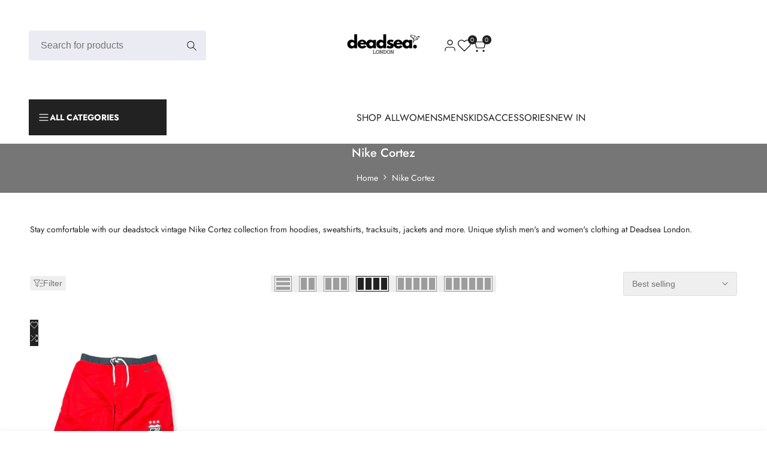

--- FILE ---
content_type: text/css
request_url: https://deadsealondon.com/cdn/shop/t/8/assets/base.css?v=128366283854159491411762342446
body_size: 16848
content:
*,:after,:before{box-sizing:border-box;border-width:0;border-style:solid;border-color:rgb(var(--color-base-text) / .12)}html{line-height:1.5;-webkit-text-size-adjust:100%;-moz-tab-size:4;tab-size:4}hr{height:0;color:inherit;border-top-width:1px}abbr:where([title]){-webkit-text-decoration:underline dotted;text-decoration:underline dotted}:where(h1,h2,h3,h4,h5,h6){font-size:inherit;font-weight:inherit}a{color:inherit;text-decoration:inherit}b,strong{font-weight:bolder}:where(code,kbd,pre,samp){font-family:ui-monospace,SFMono-Regular,Menlo,Monaco,Consolas,Liberation Mono,Courier New,monospace;font-size:1em}small{font-size:80%}:where(sub,sup){font-size:75%;line-height:0;position:relative;vertical-align:baseline}sub{bottom:-.25em}sup{top:-.5em}table{text-indent:0;border-color:inherit;border-collapse:collapse}:where(button,input,optgroup,select,textarea){font-family:inherit;font-size:100%;font-weight:inherit;line-height:inherit;color:inherit;background-color:inherit;margin:0;padding:0}:where(button,select){text-transform:none}:where([type=button],[type=reset],[type=submit],button){-webkit-appearance:button;background-color:transparent;background-image:none}:-moz-focusring{outline:auto}:-moz-ui-invalid{box-shadow:none}progress{vertical-align:baseline}:where(::-webkit-inner-spin-button,::-webkit-outer-spin-button){height:auto}[type=search]{-webkit-appearance:textfield;outline-offset:-2px}::-webkit-search-decoration{-webkit-appearance:none}::-webkit-file-upload-button{-webkit-appearance:button;font:inherit}summary{list-style-type:none}summary::-webkit-details-marker{display:none}:where(blockquote,dd,dl,figure,h1,h2,h3,h4,h5,h6,hr,p,pre,fieldset){margin:0}:where(legend,fieldset){padding:0}:where(menu,ol,ul){list-style:none;margin:0;padding:0}textarea{resize:vertical}:where(input::placeholder,textarea::placeholder){opacity:1;color:rgb(var(--text-color) / .65)}:where([role=button],button){cursor:pointer}:disabled,:disabled+label{cursor:default}:where(button,label,summary,[role=button],[type=checkbox],[type=radio]){-webkit-tap-highlight-color:transparent;touch-action:manipulation;cursor:pointer}:where(a,button,[role=button],input,label,select,textarea){touch-action:manipulation}:where(audio,canvas,embed,iframe,img,object,svg,video){display:block;vertical-align:middle}img,video{max-width:100%;height:auto}picture source{display:contents}[hidden]:not([open],[closing]){display:none!important}img:-moz-loading{visibility:hidden}:where(hdt-slider,hdt-slider-sync,hdt-slideshow,hdt-scrollsnap,hdt-scrollbar,hdt-dot-slider-outer,hdt-dialog,hdt-cart-openable,hdt-drawer,hdt-popover,hdt-richlist button,hdt-tab,hdt-before-after,hdt-height-observer,hdt-sticky-header,hdt-card-product,hdt-unit-price,hdt-reval-items,hdt-free-shipping-bar,hdt-progress-bar,hdt-line-item,hdt-block-required,hdt-video-player,hdt-model-player,hdt-gallery-modal){display:block}:where(hdt-richlist,hdt-richlist img,hdt-compare-at-price,hdt-price,hdt-tooltip){display:inline-block}wrapp-hdt-color-list{display:block;width:100%}:root{--color-scrollbar-track: 0 0 0;--color-scrollbar-thumb: 0 0 0;--alpha-link: .85;--color-link: 0,0,0;--duration-short: .1s;--duration-default: .2s;--duration-long: .5s;--duration-extra-long: .6s}html{box-sizing:border-box;font-size:62.5%;height:100%}body{display:flex;flex-direction:column;min-height:100%;margin:0;background-color:rgb(var(--color-base-background));color:rgb(var(--color-base-text));letter-spacing:var(--font-body-spacing);font-family:var(--font-body-family);font-size:var(--text-base);font-weight:var(--font-body-weight);line-height:var(--font-body-line-height);font-style:var(--font-body-style)}#MainContent{flex-grow:1;scroll-padding-top:calc(var(--header-height, 0px) + 10px)}.hdt-scroll-auto{scroll-behavior:auto!important}.dir--rtl body,.dir--rtl :is(h1,h2,h3,h4,h5,h6,.hdt-h0,.hdt-h1,.hdt-h2,.hdt-h3,.hdt-h4,.hdt-h5,.hdt-h6){letter-spacing:0}:where(.no-js:not(html),.no-js-inline,html.no-js .no-js-hidden){display:none!important}html.no-js .no-js:not(html){display:block!important}html.no-js .no-js-inline{display:inline-block!important}:where(h1,h2,h3,h4,h5,h6){letter-spacing:var(--font-heading-spacing);font:var(--font-heading-weight) var(--text-base) / var(--font-heading-line-height) var(--font-heading-family);color:rgb(var(--color-foreground));word-break:break-word}.hdt-h0{font-size:var(--h0-size-mb)}:where(h1:not(.hdt-h1,.hdt-h2,.hdt-h3,.hdt-h4,.hdt-h5,.hdt-h6),.hdt-h1){font-size:var(--h1-size-mb)}:where(h2:not(.hdt-h1,.hdt-h2,.hdt-h3,.hdt-h4,.hdt-h5,.hdt-h6),.hdt-h2){font-size:var(--h2-size-mb)}:where(h3:not(.hdt-h1,.hdt-h2,.hdt-h3,.hdt-h4,.hdt-h5,.hdt-h6),.hdt-h3){font-size:var(--h3-size-mb)}:where(h4:not(.hdt-h1,.hdt-h2,.hdt-h3,.hdt-h4,.hdt-h5,.hdt-h6),.hdt-h4){font-size:var(--h4-size-mb)}:where(h5:not(.hdt-h1,.hdt-h2,.hdt-h3,.hdt-h4,.hdt-h5,.hdt-h6),.hdt-h5){font-size:var(--h5-size-mb)}:where(h6:not(.hdt-h1,.hdt-h2,.hdt-h3,.hdt-h4,.hdt-h5,.hdt-h6),.hdt-h6){font-size:var(--h6-size-mb)}.hdt-base{font-size:var(--text-base)}@media only screen and (min-width: 768px){.hdt-h0{font-size:max(calc(var(--h0-size-mb) + 2vw),.75 * var(--h0-size))}:where(h1:not(.hdt-h1,.hdt-h2,.hdt-h3,.hdt-h4,.hdt-h5,.hdt-h6),.hdt-h1){font-size:max(calc(var(--h1-size-mb) + 1.5vw),.75 * var(--h1-size))}:where(h2:not(.hdt-h1,.hdt-h2,.hdt-h3,.hdt-h4,.hdt-h5,.hdt-h6),.hdt-h2){font-size:max(calc(var(--h2-size-mb) + .9vw),.75 * var(--h2-size))}:where(h3:not(.hdt-h1,.hdt-h2,.hdt-h3,.hdt-h4,.hdt-h5,.hdt-h6),.hdt-h3){font-size:max(calc(var(--h3-size-mb) + .6vw),.75 * var(--h3-size))}:where(h4:not(.hdt-h1,.hdt-h2,.hdt-h3,.hdt-h4,.hdt-h5,.hdt-h6),.hdt-h4){font-size:max(calc(var(--h4-size-mb) + .3vw),.75 * var(--h4-size))}:where(h5:not(.hdt-h1,.hdt-h2,.hdt-h3,.hdt-h4,.hdt-h5,.hdt-h6),.hdt-h5){font-size:max(var(--h5-size-mb),.75 * var(--h5-size))}:where(h6:not(.hdt-h1,.hdt-h2,.hdt-h3,.hdt-h4,.hdt-h5,.hdt-h6),.hdt-h6){font-size:max(var(--h6-size-mb),.75 * var(--h6-size))}}@media only screen and (min-width: 1150px){.hdt-h0{font-size:var(--h0-size)}:where(h1:not(.hdt-h1,.hdt-h2,.hdt-h3,.hdt-h4,.hdt-h5,.hdt-h6),.hdt-h1){font-size:var(--h1-size)}:where(h2:not(.hdt-h1,.hdt-h2,.hdt-h3,.hdt-h4,.hdt-h5,.hdt-h6),.hdt-h2){font-size:var(--h2-size)}:where(h3:not(.hdt-h1,.hdt-h2,.hdt-h3,.hdt-h4,.hdt-h5,.hdt-h6),.hdt-h3){font-size:var(--h3-size)}:where(h4:not(.hdt-h1,.hdt-h2,.hdt-h3,.hdt-h4,.hdt-h5,.hdt-h6),.hdt-h4){font-size:var(--h4-size)}:where(h5:not(.hdt-h1,.hdt-h2,.hdt-h3,.hdt-h4,.hdt-h5,.hdt-h6),.hdt-h5){font-size:var(--h5-size)}:where(h6:not(.hdt-h1,.hdt-h2,.hdt-h3,.hdt-h4,.hdt-h5,.hdt-h6),.hdt-h6){font-size:var(--h6-size)}}.hdt-text-xs{font-size:var(--text-xs)}.hdt-text-sm{font-size:var(--text-sm)}.hdt-text-base{font-size:var(--text-base)}.hdt-text-lg{font-size:var(--text-lg)}.hdt-text-xl{font-size:var(--text-xl)}.hdt-text-2xl{font-size:var(--text-2xl)}.hdt-text-4xl{font-size:var(--text-4xl)}.hdt-text-6xl{font-size:var(--text-6xl)}.hdt-text-8xl{font-size:var(--text-8xl)}.hdt-text-10xl{font-size:var(--text-10xl)}.hdt-text-12xl{font-size:var(--text-12xl)}.hdt-font-light{font-weight:var(--font-light);--hdt-btn-font-weight: var(--font-light)}.hdt-font-normal{font-weight:var(--font-normal);--hdt-btn-font-weight: var(--font-normal)}.hdt-font-medium{font-weight:var(--font-medium);--hdt-btn-font-weight: var(--font-medium)}.hdt-font-semibold{font-weight:var(--font-semibold);--hdt-btn-font-weight: var(--font-semibold)}.hdt-font-bold{font-weight:var(--font-bold);--hdt-btn-font-weight: var(--font-bold)}.hdt-font-extrabold{font-weight:var(--font-extrabold);--hdt-btn-font-weight: var(--font-extrabold)}.hdt-font-black{font-weight:var(--font-black);--hdt-btn-font-weight: var(--font-black)}.hdt-radius-2xs{border-radius:var(--radius-2xs)}.hdt-radius-xs{border-radius:var(--radius-xs)}.hdt-radius-sm{border-radius:var(--radius-sm)}.hdt-radius{border-radius:var(--radius)}.hdt-radius-lg{border-radius:var(--radius-lg)}.hdt-radius-full{border-radius:var(--radius-full)}.hdt-radius-f{position:relative;overflow:hidden;transform:translateZ(0)}.hdt-form__label{display:block;margin-bottom:.6rem}.hdt-form__wrapp{position:relative}select{-webkit-appearance:none;-moz-appearance:none;appearance:none;background-image:url("data:image/svg+xml,%3csvg xmlns='http://www.w3.org/2000/svg' fill='none' viewBox='0 0 20 20'%3e%3cpath stroke='%236b7280' stroke-linecap='round' stroke-linejoin='round' stroke-width='1.5' d='M6 8l4 4 4-4'/%3e%3c/svg%3e");background-position:right .25rem center;background-repeat:no-repeat;background-size:1.5em 1.5em;padding-inline-end:2.5rem;-webkit-print-color-adjust:exact;print-color-adjust:exact}.dir--rtl select{background-position:.25rem center}[multiple],[size]:where(select:not([size="1"])){background-image:initial;background-position:initial;background-repeat:unset;background-size:initial;padding-right:.75rem;-webkit-print-color-adjust:unset;print-color-adjust:unset}[type=checkbox],[type=radio]{-webkit-appearance:none;-moz-appearance:none;appearance:none;padding:0;-webkit-print-color-adjust:exact;print-color-adjust:exact;display:inline-block;vertical-align:middle;background-origin:border-box;-webkit-user-select:none;-moz-user-select:none;user-select:none;flex-shrink:0;height:1.6rem;width:1.6rem;color:rgb(var(--color-base-text, 0 0 0));background-color:#fff;border-color:#6b7280;border-width:1px;--tw-shadow: 0 0 #0000}[type=checkbox]{border-radius:0}[type=radio]{border-radius:100%}[type=checkbox]:checked,[type=radio]:checked{border-color:transparent;background-color:currentColor;background-size:100% 100%;background-position:center;background-repeat:no-repeat}[type=checkbox]:checked{background-image:url("data:image/svg+xml,%3csvg viewBox='0 0 16 16' fill='white' xmlns='http://www.w3.org/2000/svg'%3e%3cpath d='M12.207 4.793a1 1 0 010 1.414l-5 5a1 1 0 01-1.414 0l-2-2a1 1 0 011.414-1.414L6.5 9.086l4.293-4.293a1 1 0 011.414 0z'/%3e%3c/svg%3e")}@media (forced-colors: active){[type=checkbox]:checked{-webkit-appearance:auto;-moz-appearance:auto;appearance:auto}}[type=radio]:checked{background-image:url("data:image/svg+xml,%3csvg viewBox='0 0 16 16' fill='white' xmlns='http://www.w3.org/2000/svg'%3e%3ccircle cx='8' cy='8' r='3'/%3e%3c/svg%3e")}@media (forced-colors: active){[type=radio]:checked{-webkit-appearance:auto;-moz-appearance:auto;appearance:auto}}[type=checkbox]:checked:focus,[type=radio]:checked:focus{border-color:transparent;background-color:currentColor}@media screen and (pointer: fine){[type=checkbox]:checked:hover,[type=radio]:checked:hover{border-color:transparent;background-color:currentColor}}[type=checkbox]:indeterminate{background-image:url("data:image/svg+xml,%3csvg xmlns='http://www.w3.org/2000/svg' fill='none' viewBox='0 0 16 16'%3e%3cpath stroke='white' stroke-linecap='round' stroke-linejoin='round' stroke-width='2' d='M4 8h8'/%3e%3c/svg%3e");border-color:transparent;background-color:currentColor;background-size:100% 100%;background-position:center;background-repeat:no-repeat}@media (forced-colors: active){[type=checkbox]:indeterminate{-webkit-appearance:auto;-moz-appearance:auto;appearance:auto}}[type=checkbox]:indeterminate:hover,[type=checkbox]:indeterminate:focus{border-color:transparent;background-color:currentColor}:where(.hdt-input,.hdt-textarea,.hdt-select){width:100%;-webkit-appearance:none;appearance:none;border-radius:var(--radius-input);background:rgb(var(--color-input-background, transparent));color:rgb(var(--color-input-text, var(--color-base-text)));text-align:start;border-width:1px;height:var(--height-input);padding:var(--padding-block-input) var(--padding-inline-input);transition:border-color .1s ease-in-out}.hdt-textarea{height:auto}.hdt-select{padding-inline-start:1.5rem;padding-inline-end:3rem}.hdt-select~svg{pointer-events:none;position:absolute;inset-inline-end:1rem;width:1rem;top:50%;transform:translateY(-50%);transition:all .25s ease}.hdt-select[aria-expanded=true]~svg{transform:translateY(-50%) rotate(180deg)}:is(.hdt-input:focus,.hdt-textarea:focus,.hdt-select:focus-visible){border-color:currentColor;outline:none}.is-uncheck :is(input,textarea){border-color:rgb(var(--color-error-text))!important}.sr-only{position:absolute!important;overflow:hidden;width:1px;height:1px;margin:-1px;padding:0;border:0;clip:rect(0 0 0 0);word-wrap:normal!important}.focus-none{outline:0!important}.sr-only--inline{margin:0;height:1em}*:focus-visible{outline:.2rem solid rgb(var(--color-focus));outline-offset:.3rem}.sr-only[type=checkbox]:focus-visible+label,.sr-only[type=radio]:focus-visible+label{box-shadow:0 0 0 .2rem rgb(var(--color-base-background)),0 0 0 .4rem rgb(var(--color-focus))}.skip-to-content-link:focus{z-index:9999;position:inherit;overflow:auto;width:auto;height:auto;clip:auto}.sr-focus-fix-oh:focus-visible:after{content:"";position:absolute;top:0;left:0;right:0;bottom:0;box-shadow:inset 0 0 0 .2rem rgb(var(--color-focus))!important;z-index:40;pointer-events:none}.hdt-full-width-link{position:absolute;top:0;right:0;bottom:0;left:0;z-index:2}.hdt-full-width-image{position:absolute;top:0;right:0;bottom:0;left:0;width:100%;height:100%;object-fit:cover;object-position:center}.hdt-loading-bar{pointer-events:none;background-color:rgb(var(--color-accent));box-shadow:0 0 6px rgb(var(--color-accent)),0 0 rgb(var(--color-accent));width:100%;height:2px;position:fixed;top:0;left:0;z-index:999999;transform:scaleX(0);transform-origin:var(--value-origin-start)}@media screen and (min-width: 768px){.hdt-loading-bar{height:3px}}.hdt-container,.hdt-container-full{width:100%;max-width:100%;margin:0 auto;padding:0}.hdt-container{max-width:var(--container-max-width);padding:0 1.5rem}.hdt-section+.hdt-section{margin-top:var(--spacing-sections-mobile)}@media screen and (min-width: 768px){.hdt-section+.hdt-section{margin-top:var(--spacing-sections-desktop)}}.hdt-hidden{display:none}.hdt-block{display:block}.hdt-inline-block{display:inline-block}.hdt-inline{display:inline}.hdt-flex{display:flex}.hdt-inline-flex{display:inline-flex}.hdt-grid{display:grid}.hdt-inline-grid{display:inline-grid}.hdt-contents{display:contents}.hdt-order-first{order:-9999}.hdt-order-last{order:9999}@media (min-width: 768px){.md\:hdt-hidden{display:none}.md\:hdt-block{display:block}.md\:hdt-inline-block{display:inline-block}.md\:hdt-inline{display:inline}.md\:hdt-flex{display:flex}.md\:hdt-inline-flex{display:inline-flex}.md\:hdt-grid{display:grid}.md\:hdt-inline-grid{display:inline-grid}.md\:hdt-order-first{order:-9999}.md\:hdt-order-last{order:9999}}@media (min-width: 1150px){.lg\:hdt-hidden{display:none}.lg\:hdt-block{display:block}.lg\:hdt-inline-block{display:inline-block}.lg\:hdt-inline{display:inline}.lg\:hdt-flex{display:flex}.lg\:hdt-inline-flex{display:inline-flex}.lg\:hdt-grid{display:grid}.lg\:hdt-inline-grid{display:inline-grid}.lg\:hdt-order-first{order:-9999}.lg\:hdt-order-last{order:9999}}@media screen and (max-width: 767px){.hdt-hidden\@mobile{display:none!important}}@media screen and (min-width: 768px) and (max-width: 1149px){.hdt-hidden\@tablet{display:none!important}}.hdt-p-0{padding:0}.hdt-p-10{padding:10px}.hdt-p-15{padding:15px}.hdt-p-20{padding:20px}.hdt-px-0{padding-inline-start:0;padding-inline-end:0}.hdt-ps-15{padding-inline-start:15px}.hdt-pe-15{padding-inline-end:15px}.hdt-px-15{padding-inline-start:15px;padding-inline-end:15px}@media (max-width: 767px){@layer sectionspace.reset,sectionspace.base,sectionspace.tablet,sectionspace.mobile;}@media (min-width: 768px) and (max-width: 1149px){@layer sectionspace.reset,sectionspace.base,sectionspace.mobile,sectionspace.tablet;}@media (min-width: 1150px){@layer sectionspace.reset,sectionspace.mobile,sectionspace.tablet,sectionspace.base;}@layer sectionspace{.hdt-section-spacing{margin-block-start:var(--mg-block-start);margin-block-end:var(--mg-block-end);margin-inline-start:var(--mg-inline-start);margin-inline-end:var(--mg-inline-end);padding-block-start:var(--pd-block-start);padding-block-end:var(--pd-block-end);padding-inline-start:var(--pd-inline-start);padding-inline-end:var(--pd-inline-end)}}@layer sectionspace.reset{.hdt-section-spacing{--mg-block-start: ;--mg-block-end: ;--mg-inline-start: ;--mg-inline-end: ;--pd-block-start: ;--pd-block-end: ;--pd-inline-start: ;--pd-inline-end: }}@layer sectionspace{.hdt-container-full.hdt-section-spacing{margin-block-start:var(--mg-block-start)!important;margin-block-end:var(--mg-block-end)!important;margin-inline-start:var(--mg-inline-start)!important;margin-inline-end:var(--mg-inline-end)!important}.hdt-container-full.hdt-section-spacing>div{padding-block-start:var(--pd-block-start);padding-block-end:var(--pd-block-end);padding-inline-start:var(--pd-inline-start);padding-inline-end:var(--pd-inline-end)}}.hdt-spacing-0{--spacing-x: 0px;--spacing-y: 0px}.hdt-spacing-5{--spacing-x: 5px;--spacing-y: 5px}.hdt-spacing-10{--spacing-x: 10px;--spacing-y: 10px}.hdt-spacing-15{--spacing-x: 15px;--spacing-y: 15px}.hdt-spacing-20{--spacing-x: 20px;--spacing-y: 20px}.hdt-spacing-30{--spacing-x: 30px;--spacing-y: 30px}@media (min-width: 768px){.md\:hdt-px-0{padding-inline-start:0;padding-inline-end:0}.md\:hdt-ps-30{padding-inline-start:30px}.md\:hdt-pe-30{padding-inline-end:30px}.md\:hdt-px-30{padding-inline-start:30px;padding-inline-end:30px}.md\:hdt-spacing-0{--spacing-x: 0px}.md\:hdt-spacing-10{--spacing-x: 10px}.md\:hdt-spacing-15{--spacing-x: 15px}.md\:hdt-spacing-20{--spacing-x: 20px}.md\:hdt-spacing-30{--spacing-x: 30px}.md\:hdt-ps-max{padding-inline-start:max(3rem,(100vw - var(--container-max-width) - var(--scrollbar-w)) / 2)}.md\:hdt-pe-max{padding-inline-end:max(3rem,(100vw - var(--container-max-width) - var(--scrollbar-w)) / 2)}}@media (min-width: 1150px){.lg\:hdt-px-0{padding-inline-start:0;padding-inline-end:0}.lg\:hdt-px-30{padding-inline-start:30px;padding-inline-end:30px}.lg\:hdt-px-40{padding-inline-start:40px;padding-inline-end:40px}.lg\:hdt-px-50{padding-inline-start:50px;padding-inline-end:50px}.lg\:hdt-ps-50{padding-inline-start:50px}.lg\:hdt-pe-50{padding-inline-end:50px}.lg\:hdt-ps-max{padding-inline-start:max(5rem,(100vw - var(--container-max-width) - var(--scrollbar-w)) / 2)}.lg\:hdt-pe-max{padding-inline-end:max(5rem,(100vw - var(--container-max-width) - var(--scrollbar-w)) / 2)}.lg\:hdt-spacing-0{--spacing-x: 0px}.lg\:hdt-spacing-10{--spacing-x: 10px}.lg\:hdt-spacing-15{--spacing-x: 15px}.lg\:hdt-spacing-20{--spacing-x: 20px}.lg\:hdt-spacing-30{--spacing-x: 30px}}.hdt-text-start,.hdt-text-left{text-align:start}.hdt-text-center{text-align:center}.hdt-text-end,.hdt-text-right{text-align:end}.hdt-justify-start{justify-content:start}.hdt-justify-center{justify-content:safe center}.hdt-justify-end{justify-content:end}.hdt-justify-between{justify-content:space-between}.hdt-justify-items-start{justify-items:start}.hdt-justify-items-center{justify-items:safe center}.hdt-justify-items-end{justify-items:end}.hdt-justify-self-start{justify-self:start}.hdt-justify-self-center{justify-self:center}.hdt-justify-self-end{justify-self:end}.hdt-align-start{align-items:start}.hdt-align-center{align-items:center}.hdt-align-end{align-items:end}.hdt-align-self-start{align-self:start}.hdt-align-self-center{align-self:center}.hdt-align-self-end{align-self:end}.hdt-place-self-start{place-self:start}.hdt-place-self-start-center{place-self:start center}.hdt-place-self-start-end{place-self:start end}.hdt-place-self-center{place-self:center}.hdt-place-self-center-start{place-self:center start}.hdt-place-self-center-end{place-self:center end}.hdt-place-self-end{place-self:end}.hdt-place-self-end-start{place-self:end start}.hdt-place-self-end-center{place-self:end center}@media (min-width: 768px){.md\:hdt-text-start,.md\:hdt-text-left{text-align:start}.md\:hdt-text-center{text-align:center}.md\:hdt-text-end,.md\:hdt-text-right{text-align:end}.md\:hdt-justify-start{justify-content:start}.md\:hdt-justify-center{justify-content:safe center}.md\:hdt-justify-end{justify-content:end}.md\:hdt-justify-between{justify-content:space-between}.md\:hdt-justify-items-start{justify-items:start}.md\:hdt-justify-items-center{justify-items:safe center}.md\:hdt-justify-items-end{justify-items:end}.md\:hdt-justify-self-start{justify-self:start}.md\:hdt-justify-self-center{justify-self:center}.md\:hdt-justify-self-end{justify-self:end}.md\:hdt-align-start{align-items:start}.md\:hdt-align-center{align-items:center}.md\:hdt-align-end{align-items:end}.md\:hdt-align-self-start{align-self:start}.md\:hdt-align-self-center{align-self:center}.md\:hdt-align-self-end{align-self:end}.md\:hdt-place-self-start{place-self:start}.md\:hdt-place-self-start-center{place-self:start center}.md\:hdt-place-self-start-end{place-self:start end}.md\:hdt-place-self-center{place-self:center}.md\:hdt-place-self-center-start{place-self:center start}.md\:hdt-place-self-center-end{place-self:center end}.md\:hdt-place-self-end{place-self:end}.md\:hdt-place-self-end-start{place-self:end start}.md\:hdt-place-self-end-center{place-self:end center}}@media (min-width: 1150px){.lg\:hdt-text-start,.lg\:hdt-text-left{text-align:start}.lg\:hdt-text-center{text-align:center}.lg\:hdt-text-end,.lg\:hdt-text-right{text-align:end}.lg\:hdt-justify-start{justify-content:start}.lg\:hdt-justify-center{justify-content:safe center}.lg\:hdt-justify-end{justify-content:end}.lg\:hdt-justify-between{justify-content:space-between}.lg\:hdt-justify-items-start{justify-items:start}.lg\:hdt-justify-items-center{justify-items:safe center}.lg\:hdt-justify-items-end{justify-items:end}.lg\:hdt-justify-self-start{justify-self:start}.lg\:hdt-justify-self-center{justify-self:center}.lg\:hdt-justify-self-end{justify-self:end}.lg\:hdt-align-start{align-items:start}.lg\:hdt-align-center{align-items:center}.lg\:hdt-align-end{align-items:end}.lg\:hdt-align-self-start{align-self:start}.lg\:hdt-align-self-center{align-self:center}.lg\:hdt-align-self-end{align-self:end}.lg\:hdt-place-self-start{place-self:start}.lg\:hdt-place-self-start-center{place-self:start center}.lg\:hdt-place-self-start-end{place-self:start end}.lg\:hdt-place-self-center{place-self:center}.lg\:hdt-place-self-center-start{place-self:center start}.lg\:hdt-place-self-center-end{place-self:center end}.lg\:hdt-place-self-end{place-self:end}.lg\:hdt-place-self-end-start{place-self:end start}.lg\:hdt-place-self-end-center{place-self:end center}}.hdt-oh{overflow:hidden}.hdt-ov{overflow:visible}.hdt-pe-none{pointer-events:none}.hdt-fixed{position:fixed}.hdt-relative{position:relative}.hdt-absolute{position:absolute}.hdt-top-0{top:0}.hdt-bottom-0{bottom:0}.dir--ltr .hdt-left-0{left:0}.dir--ltr .hdt-right-0,.dir--rtl .hdt-left-0{right:0}.dir--rtl .hdt-right-0{left:0}.hdt-flex-col{flex-direction:column}.hdt-grid-1x1{grid-area:1 / -1}.hdt-w-full{width:100%}.hdt-h-full{height:100%}.hdt-truncate{white-space:nowrap;text-overflow:ellipsis;max-width:100%;overflow:hidden}.hdt-line-clamp{-webkit-line-clamp:var(--line-clamp-count, 2);-webkit-box-orient:vertical;display:-webkit-box;overflow:hidden}hdt-need-checked-to-use [disabled]{opacity:.5;pointer-events:none}@media (min-width: 1025px){.hdt-scrollbar-light{--color-scrollbar-track: 255 255 255;--color-scrollbar-thumb: 255 255 255}.hdt-parent-scrollbar ::-webkit-scrollbar,.hdt-current-scrollbar::-webkit-scrollbar{height:5px;width:5px}.hdt-parent-scrollbar ::-webkit-scrollbar-track,.hdt-current-scrollbar::-webkit-scrollbar-track{background-color:rgb(var(--color-scrollbar-track) / .05)}.hdt-parent-scrollbar ::-webkit-scrollbar-thumb,.hdt-current-scrollbar::-webkit-scrollbar-thumb{background-color:rgb(var(--color-scrollbar-thumb) / .12);border-radius:8px}}.divider{border-top:1px solid rgb(var(--color-line-border))}.hdt-row-grid{display:grid;column-gap:var(--spacing-x);row-gap:var(--spacing-y);grid-template-columns:repeat(var(--cols,1),minmax(0,1fr))}.hdt-row-grid--modify{--col-width: calc(100% / var(--cols) - var(--spacing-x) * ((var(--cols) - 1) / var(--cols)));--col-grid: auto / repeat(auto-fit, var(--col-width));grid:var(--col-grid)}.hdt-grid-cols-0,.hdt-grid-cols-1{--cols: 1}.hdt-grid-cols-2{--cols: 2}.hdt-grid-cols-3{--cols: 3}.hdt-grid-cols-4{--cols: 4}.hdt-grid-cols-5{--cols: 5}.hdt-grid-cols-6{--cols: 6}.hdt-grid-cols-7{--cols: 7}.hdt-grid-cols-12{--cols: 12}@media (min-width: 768px){.md\:hdt-grid-cols-0,.md\:hdt-grid-cols-1{--cols: 1}.md\:hdt-grid-cols-2{--cols: 2}.md\:hdt-grid-cols-3{--cols: 3}.md\:hdt-grid-cols-4{--cols: 4}.md\:hdt-grid-cols-5{--cols: 5}.md\:hdt-grid-cols-6{--cols: 6}.md\:hdt-grid-cols-7{--cols: 7}.md\:hdt-grid-cols-12{--cols: 12}}@media (min-width: 1150px){.lg\:hdt-grid-cols-0,.lg\:hdt-grid-cols-1{--cols: 1}.lg\:hdt-grid-cols-2{--cols: 2}.lg\:hdt-grid-cols-3{--cols: 3}.lg\:hdt-grid-cols-4{--cols: 4}.lg\:hdt-grid-cols-5{--cols: 5}.lg\:hdt-grid-cols-6{--cols: 6}.lg\:hdt-grid-cols-7{--cols: 7}.lg\:hdt-grid-cols-12{--cols: 12}}.hdt-row{display:flex;flex-wrap:wrap;margin-inline-start:calc(-.5 * var(--spacing-x));margin-inline-end:calc(-.5 * var(--spacing-x));row-gap:var(--spacing-y)}.hdt-row>*{flex-shrink:0;width:100%;max-width:100%;padding-inline-start:calc(var(--spacing-x) * .5);padding-inline-end:calc(var(--spacing-x) * .5)}.hdt-row-flex{display:flex;flex-direction:row;flex-wrap:wrap;column-gap:var(--spacing-x);row-gap:var(--spacing-y)}.hdt-row-flex .hdt-col{flex:0 0 auto;max-width:100%;width:calc(100% / var(--cols) - (var(--spacing-x, 0px) * calc(var(--cols) - 1) / var(--cols)))}.hdt-col-auto{flex:0 0 auto;width:auto}.hdt-flex-cols-1{--cols: 1}.hdt-flex-cols-2{--cols: 2}.hdt-flex-cols-3{--cols: 3}.hdt-flex-cols-4{--cols: 4}.hdt-flex-cols-5{--cols: 5}.hdt-flex-cols-6{--cols: 6}@media (min-width: 768px){.md\:hdt-col-auto{flex:0 0 auto;width:auto}.md\:hdt-flex-cols-1{--cols: 1}.md\:hdt-flex-cols-2{--cols: 2}.md\:hdt-flex-cols-3{--cols: 3}.md\:hdt-flex-cols-4{--cols: 4}.md\:hdt-flex-cols-5{--cols: 5}.md\:hdt-flex-cols-6{--cols: 6}}@media (min-width: 1150px){.lg\:hdt-col-auto{flex:0 0 auto;width:auto}.lg\:hdt-flex-cols-1{--cols: 1}.lg\:hdt-flex-cols-2{--cols: 2}.lg\:hdt-flex-cols-3{--cols: 3}.lg\:hdt-flex-cols-4{--cols: 4}.lg\:hdt-flex-cols-5{--cols: 5}.lg\:hdt-flex-cols-6{--cols: 6}}@media (prefers-reduced-motion: no-preference){.hdt-reveal-in-view:root{--animation-slide-in: revealSlideIn var(--duration-extra-long) cubic-bezier(0, 0, .3, 1) forwards;--animation-fade-in: reveaFadeIn var(--duration-extra-long) cubic-bezier(0, 0, .3, 1)}.hdt-reveal-in-view :where([hdt-reveal=fade-in],[hdt-reveal=slide-in]):not([animationend]){opacity:.01}.js hdt-reval-items[reveal-on-scroll=true] :where(.hdt-card-product,.hdt-reval-item),.js [reval]{opacity:0}.hdt-reveal-in-view [hdt-reveal=slide-in]:not([animationend]){transform:translateY(2rem)}.hdt-reveal-in-view [hdt-reveal=fade-in]:not(.hdt-reveal--offscreen,[animationend]){opacity:1;animation:var(--animation-fade-in)}.hdt-reveal-in-view [hdt-reveal=slide-in]:not(.hdt-reveal--offscreen,[animationend]){animation:var(--animation-slide-in);animation-delay:calc(var(--animation-order) * 75ms)}.hdt-reveal-in-view :where([hdt-reveal=fade-in].hdt-reveal--design-mode,[hdt-reveal=slide-in].hdt-reveal--design-mode,[hdt-reveal]:not(.hdt-reveal--offscreen).hdt-reveal--cancel):not([animationend]){opacity:1;animation:none;transition:none}.hdt-reveal-in-view [hdt-reveal=slide-in].hdt-reveal--design-mode:not([animationend]){transform:translateY(0)}@keyframes revealSlideIn{0%{transform:translateY(2rem);opacity:.01}to{transform:translateY(0);opacity:1}}@keyframes reveaFadeIn{0%{opacity:.01}to{opacity:1}}}.hdt-s-gradient{background:var(--gradient-background, rgb(var(--color-background, var(--color-base-background)) / var(--background-opacity, 100)))}.hdt-s-text{color:rgb(var(--color-foreground));--text-color: rgb(var(--color-foreground))}.hdt-s-text2{color:rgb(var(--color-foreground2));--text-color: rgb(var(--color-foreground2))}.hdt-ratio>*:not(.zoom),.hdt-ratio model-viewer{display:block;max-width:100%;position:absolute;margin:0;top:0;left:0;height:100%;width:100%;object-fit:cover;object-position:center}.hdt-ratio--contain .hdt-ratio>img,.hdt-object-contain{object-fit:contain}.hdt-object-center{object-position:center}.hdt-object-cover{object-fit:cover}.hdt-object-fill{object-fit:fill}.hdt-ratio{display:flex;width:100%;position:relative;align-items:stretch}.hdt-ratio:before{content:"";width:0;height:0;display:block!important;padding-bottom:var(--ratio-percent)}.hdt-ratio--smart:before{content:"";display:block!important;padding-bottom:var(--ratio-percent);grid-area:1/-1}.hdt-ratio-3-2{--ratio-percent: 150%}.hdt-ratio--asos{--ratio-percent: 127.7777778%}.hdt-ratio--portrait{--ratio-percent: 125%}.hdt-ratio--square{--ratio-percent: 100%}.hdt-ratio-4-3{--ratio-percent: 75%}.hdt-ratio--landscape{--ratio-percent: 66.6%}.hdt-ratio--circle{--ratio-percent: 100%;border-radius:50%}.hdt-ratio--adapt_image .hdt-ratio{--ratio-percent: calc(100% / (var(--aspect-ratioapt))) }@media screen and (min-width: 768px){.md\:hdt-ratio--adapt_image .hdt-ratio{--aspect-ratioapt: var(--aspect-ratioapt-md) !important;--ratio-percent: calc(100% / (var(--aspect-ratioapt))) }}@media screen and (max-width: 767px){.hdt-object-pos-mb{object-position:var(--object-pos-mb, 50% 50%)!important}}.hdt-section-header.shopify-section-group-header-group{z-index:20}.shopify-section-group-header-group{z-index:23}.hdt-section-header{position:sticky}.shopify-section-header-sticky{top:0}.shopify-section-header-hidden{top:calc(-1 * var(--header-height))}.shopify-section-header-hidden.hdt-header-mobile{top:calc(-1 * var(--header-mb-height))}.hdt-header-mobile [data-header-height]{min-height:56px}.shopify-section-header-hidden.menu-open{top:0}.hdt-section-header.animate{transition:top .15s ease-out,transform .15s ease-out}.hdt-sticky-header{--show-transparent-logo: 0;transition:background-color .2s,color .2s,border .2s,box-shadow .2s}.hdt-header__logo{width:var(--header-logo-width);height:var(--header-logo-height);max-width:100%;opacity:calc(1 - var(--show-transparent-logo));transition:opacity .2s}.hdt-header__logo--transparent{opacity:var(--show-transparent-logo)}.hdt-header__logo:not(.hdt-header__logo--transparent):last-child{--show-transparent-logo: 0}.hdt-header__logo-link{display:grid;place-items:center;text-decoration:none;word-break:break-word;position:relative}.hdt-header__logo-link>span{line-height:1}h1.hdt-header__logo-wrapper{margin:0;line-height:0;font-size:0;padding:.75rem}:where(.hdt-mega-menu,.hdt-dropdown-menu){position:absolute;top:100%!important;left:0;right:auto;min-width:20rem;max-width:calc(100vw - var(--scrollbar-w, 0px));width:var(--mega-width, 100%);padding:20px;background-color:var(--gradient-background, #f5f5f5)}[position=center_on_screen] :where(.hdt-mega-menu,.hdt-dropdown-menu){left:50%}.hdt-dropdown-menu{max-width:25rem;width:max-content}.hdt-dropdown-menu .hdt-menu-list{gap:20px}.shopify-section[loading],.hdt-quantity__button svg{pointer-events:none}.shopify-section[loading] hdt-reval-items{opacity:.5}.hdt-card-align-left{text-align:start;justify-items:start}.hdt-card-align-left :where(.hdt-color-list,.hdt-size-list){justify-content:start}.hdt-card-align-center{text-align:center;justify-items:safe center}.hdt-card-align-center :where(.hdt-color-list,.hdt-size-list){justify-content:safe center}.hdt-card-align-right{text-align:end;justify-items:end}.hdt-card-align-right :where(.hdt-color-list,.hdt-size-list){justify-content:end}.hdt-card-product__media{position:relative}.hdt-card-product__media-wrapp{overflow:hidden}.hdt-card-product__media :where(.hdt-card-product__btn-wishlist,.hdt-card-product__btn-compare){position:absolute;z-index:4}.hdt-card-product .hdt-cd--complete.hdt-cd--hide{display:none}.hdt-card-product__media--hover{display:none!important}@media screen and (pointer: fine){.hdt-card-product__media--hover{display:block!important;background-color:rgb(var(--color-base-background));opacity:0;transition:none;content-visibility:hidden}.hdt-card-product:hover .hdt-card-product__media:hover .hdt-card-product__media--hover{opacity:1;content-visibility:visible}}@media screen and (pointer: fine) and (prefers-reduced-motion: no-preference){.hdt-card-product__media--hover{transition:opacity .5s ease,transform 2s cubic-bezier(0,0,.44,1.18)}.hdt-pr-img__effect-none .hdt-card-product__media--hover{transition:none}.hdt-pr-img__effect-opacity .hdt-card-product__media--hover{transition:all .3s ease}.hdt-pr-img__effect-zoom .hdt-card-product:hover .hdt-card-product__media:hover .hdt-card-product__media--hover:not(video,iframe){transform:scale(1.09)}.hdt-pr-img__effect-move_bottom .hdt-card-product__media--main{opacity:1;transition:transform .4s ease}.hdt-pr-img__effect-move_bottom .hdt-card-product__media--hover{transform:translate(-0,-100%);transition:transform .4s ease;opacity:1}.hdt-pr-img__effect-move_bottom .hdt-card-product:hover .hdt-card-product__media:hover .hdt-card-product__media--main:not(:only-child){transform:translateY(100%)}.hdt-pr-img__effect-move_bottom .hdt-card-product:hover .hdt-card-product__media:hover .hdt-card-product__media--hover{transform:translate(0)}@supports selector(:has(> *)){.hdt-pr-img__effect-flip .hdt-card-product__media:has(.hdt-card-product__media--hover){perspective:1000px}.hdt-pr-img__effect-flip .hdt-card-product__media:has(.hdt-card-product__media--hover) .hdt-card-product__media-wrapp{transition:transform .6s;transform-style:preserve-3d;overflow:visible}.hdt-pr-img__effect-flip .hdt-card-product__media:has(.hdt-card-product__media--hover) .hdt-card-product__media-wrapp img{backface-visibility:hidden;opacity:1}.hdt-pr-img__effect-flip .hdt-card-product:hover .hdt-card-product__media:has(.hdt-card-product__media--hover):hover .hdt-card-product__media-wrapp,.hdt-pr-img__effect-flip .hdt-card-product__media--hover{transform:rotateY(180deg)}}.hdt-pr-img__effect-rotate .hdt-card-product__media--hover{transition:opacity .5s,transform 1.4s cubic-bezier(0,0,.44,1.18)}.hdt-pr-img__effect-rotate .hdt-card-product:hover .hdt-card-product__media:hover .hdt-card-product__media--hover{-webkit-transform:scale(1.25) rotate(10deg);transform:scale(1.25) rotate(10deg)}}.hdt-price__list{display:flex;flex-direction:row;flex-wrap:wrap;align-items:self-end;gap:1rem;line-height:1}.hdt-price{font-size:1.6rem}.hdt-price-wrapp{color:rgb(var(--color-pr-price))}.hdt-compare-at-price{text-decoration:line-through;color:rgb(var(--color-pr-price) / .55);font-size:1.3rem}.hdt-compare-at-price:not([hidden])+.hdt-price:not(.hdt-price-item--range){color:rgb(var(--color-pr-sale-price))}.hdt-unit-price{display:block;font-size:1.1rem;letter-spacing:.04rem;line-height:1.2;margin-top:.2rem;text-transform:uppercase;color:rgba(var(--color-pr-price) / .7)}.hdt-volume-pricing-note{padding:2.5px 8px;background-color:rgb(var(--color-success-background));color:rgb(var(--color-success-text));display:inline-block;border-radius:4px;width:auto}.hdt-card-product__media+.hdt-card-product__info{margin-top:1.5rem}.hdt-card-product__info{color:rgb(var(--color-pr-text));display:grid;gap:.5rem}.hdt-color-list{width:100%;gap:1rem;row-gap:1.5rem;column-gap:1.5rem;display:flex;flex-wrap:wrap;--color-sold-out: #fff}.hdt-color-list.hdt-bg-color-white{--color-sold-out: #222}.hdt-color-list-item{will-change:transform,opacity;pointer-events:auto}.hdt-color-list-color{width:2rem;height:2rem;display:grid;position:relative;background:var(--hdt-bg-image, none) center / cover;background-color:var(--hdt-bg-color, #e5e5e5);box-shadow:0 0 0 .1rem rgb(var(--color-line-border)) inset;transition:box-shadow .25s cubic-bezier(0,0,.44,1.18);will-change:box-shadow}[type=radio]:checked+.hdt-color-list-color{box-shadow:0 0 0 .2rem rgb(var(--color-pr-text)) inset}.hdt-color-list-color[unavailable]{opacity:.9}.hdt-color-list-color[unavailable]:after{content:"";width:90%;height:.1rem;background:var(--color-sold-out);display:block;position:absolute;z-index:22;top:50%;left:50%;transform:translate(-50%,-50%) rotate(135deg)}.hdt-color-list-item.is--color-limit,.is--color-limit~:not(.is--color-link){display:none}.hdt-color-list-item.is--color-link>a{display:block;background-color:rgb(var(--color-background));color:rgb(var(--color-foreground));box-shadow:0 0 0 .1rem rgb(var(--color-line-border)) inset;padding:0 .8rem;font-size:1.2rem;border-radius:1rem;min-height:2rem}.hdt-color-list[auto-limit] .hdt-color-list-item.is--color-link{opacity:0}.hdt-bg-color-white{border:1px solid #ddd;--hdt-bg-color: #fff}.hdt-size-list{display:flex;flex-wrap:wrap;gap:.5rem 1rem;line-height:1}.hdt-size-list-item[unavailable]{opacity:.3;text-decoration:line-through}:where(hdt-buy-buttons,hdt-product-media,hdt-slider-thumb,hdt-variant-live,hdt-share-button,hdt-variant-inventory){display:block}.hdt-variant-picker{display:flex;flex-direction:column;gap:2rem}span[update-value]{display:inline-block}.hdt-product-form__label{margin-bottom:1rem;text-transform:uppercase}.hdt-product-form__input input[type=radio]:not(.is-disabled)+label>.sr-only:first-child{display:none}.hdt-product-form__input input[type=radio]:disabled+label:not(.is-type-color),.hdt-product-form__input input[type=radio].is-disabled+label:not(.is-type-color),.hdt-product-form__input[type=dropdown] hdt-richlist button.is-disabled{opacity:.5;border-color:rgba(var(--color-foreground),.1);color:rgba(var(--color-foreground),.6);text-decoration:line-through}input[type=radio].is-unavailable,input[type=radio].is-unavailable+label,[hide-sold-out-variants] input[type=radio].is-disabled,[hide-sold-out-variants] input[type=radio].is-disabled+label,hdt-richlist button.is-unavailable,[hide-sold-out-variants] hdt-richlist button.is-disabled{display:none!important}.hdt-product-form_value.is-type-color img{height:100%;object-fit:cover}.hdt-product-form__values{display:flex;flex-wrap:wrap;gap:1rem}.hdt-product-form_value:where(.is-type-block_with_color,.is-type-dropdown_with_color){display:inline-flex;align-items:center;gap:.6rem}.hdt-product-form_value.is-type-dropdown_with_color{display:flex}.hdt-product-form_value:where(.is-type-block_with_color,.is-type-dropdown_with_color) .hdt-block-swatch__color{background:var(--hdt-bg-image, none) center / cover;background-color:var(--hdt-bg-color, #e5e5e5);border-radius:50%;content:"";width:1.5rem;height:1.5rem;display:inline-block;vertical-align:middle;padding:0}.hdt-product-form__input input[type=radio].is-disabled+.is-type-color{position:relative;--color-sold-out: #fff;--sold-out-height: 1px;opacity:.5}.hdt-product-form__input input[type=radio].is-disabled+.is-type-color:after{content:"";width:90%;height:var(--sold-out-height);background:var(--color-sold-out);display:block;position:absolute;z-index:22;top:50%;left:50%;transform:translate(-50%,-50%) rotate(135deg)}.hdt-product-info__list{--product-margin-end: 3rem}.hdt-product-info__list>:not(:last-child){margin-block-end:var(--product-margin-end)}.hdt-product-form__input hdt-richlist{display:block}.hdt-product-form__input hdt-richlist button{width:100%;text-align:start}@media only screen and (min-width: 768px){.hdt-product-form__input .hdt-popover{width:100%;max-width:100%}}hdt-product-media{display:flex;flex-direction:column;gap:1rem;flex:1 0 100%;width:100%}.hdt-product__media{max-width:var(--mw-media);margin:0 auto}.hdt-slider__slide[hidden]{position:absolute}.hdt-product-media__thumb img{width:100%}hdt-slider-thumb.stagger-finished .hdt-thumbnail__media{transition:.3s ease-in-out}hdt-slider-thumb:not([stagger]) .hdt-thumbnail__media:not(.is-thumb-selected),hdt-slider-thumb.stagger-finished .hdt-thumbnail__media:not(.is-thumb-selected){opacity:.5!important}.hdt-ratio>*.hdt-thumbnail__badge{width:2rem;height:2rem;background-color:#fff;color:#222;z-index:2;left:auto;top:.2rem;right:.2rem;display:flex;align-items:center;justify-content:center;border-radius:2px;box-shadow:0 0 5px #00000017}.hdt-thumbnail__badge svg{width:1.1rem;height:1.1rem}.hdt-product-media :where(img,iframe,model-viewer,video){border-radius:var(--radius-product-media);overflow:hidden}.hdt-product-media hdt-slider-thumb img{border-radius:calc(var(--radius-product-media) / 2)}@media only screen and (min-width: 1150px){.hdt-product-media.hdt-product-media__layout-thumbnail_left{flex-direction:row-reverse}.hdt-product-media.hdt-product-media__layout-thumbnail_right{flex-direction:row}.hdt-product-media:is(.hdt-product-media__layout-thumbnail_left,.hdt-product-media__layout-thumbnail_right) .hdt-product-media__main{width:85%}.hdt-product-media__main .hdt-badge__wrapp{gap:5px;display:flex;align-items:flex-end;justify-content:flex-start}.hdt-product-media:is(.hdt-product-media__layout-thumbnail_left,.hdt-product-media__layout-thumbnail_right) .hdt-product-media__thumb{--slide-spacing: 1rem;width:calc(15% - 1rem);padding-inline-start:0}.hdt-product-media.hdt-product-thumb-size__small:is(.hdt-product-media__layout-thumbnail_left,.hdt-product-media__layout-thumbnail_right) .hdt-product-media__main{width:90%}.hdt-product-media.hdt-product-thumb-size__small:is(.hdt-product-media__layout-thumbnail_left,.hdt-product-media__layout-thumbnail_right) .hdt-product-media__thumb{width:calc(10% - 1rem)}.hdt-product-media.hdt-product-thumb-size__large:is(.hdt-product-media__layout-thumbnail_left,.hdt-product-media__layout-thumbnail_right) .hdt-product-media__main{width:80%}.hdt-product-media.hdt-product-thumb-size__large:is(.hdt-product-media__layout-thumbnail_left,.hdt-product-media__layout-thumbnail_right) .hdt-product-media__thumb{width:calc(20% - 1rem)}.hdt-product-media:is(.hdt-product-media__layout-thumbnail_left,.hdt-product-media__layout-thumbnail_right) .hdt-product-media__thumb .hdt-slider__container{margin-inline-start:0;margin-block-start:calc(var(--slide-spacing) * -1);flex-wrap:wrap;align-items:normal;--slide-size: 100%;max-height:10rem;transition:height .2s,max-height .2s}.hdt-product-media:is(.hdt-product-media__layout-thumbnail_left,.hdt-product-media__layout-thumbnail_right) .hdt-product-media__thumb .hdt-slider__slide{flex:0 0 var(--slide-size);min-height:0px;padding-block-start:var(--slide-spacing);padding-inline-start:0}}hdt-model-player .shopify-model-viewer-ui,hdt-model-player model-viewer{display:block;max-width:100%;position:absolute;top:0;left:0;height:100%;width:100%}.shopify-model-viewer-ui .shopify-model-viewer-ui__button--poster{border-radius:50%}.hdt-product-form__quantity div:empty{display:none}.hdt-quantity__label{display:block}.hdt-quantity__rules{margin-top:1.2rem;position:relative;font-size:1.2rem}.hdt-quantity__rules .hdt-divider+.hdt-divider:before{content:"\2022";margin:0 .5rem}.hdt-product-info__item [update-value]{display:inline-block}.social-facebook{--social-color: #0766ff}.social-x{--social-color: #14171a}.social-pinterest{--social-color: #bd091c}.social-tumblr{--social-color: #34475c}.social-telegram{--social-color: #31a8e0}.social-whatsapp{--social-color: #24d366}.social-email{--social-color: #5fb7e0}.hdt-share-buttons .hdt-popover::part(content){border-radius:.3rem;max-height:none;padding:0}.hdt-share-buttons .hdt-popover::part(body){padding:2.2rem 2.6rem 2.6rem;max-height:none}.hdt-share-button__links{--w: 4.88rem;display:flex;gap:1rem;margin-bottom:3rem;overflow:auto;-webkit-overflow-scrolling:touch}.hdt-share-button__links a{width:var(--w);height:var(--w);min-width:var(--w);display:flex;background-color:var(--social-color, #999);color:#fff;align-items:center;justify-content:center;border-radius:50%}.hdt-share-button__links svg{width:auto;height:1.7rem;fill:currentColor}.hdt-share-button__wrapp{display:flex;width:100%;padding:.5rem;border-radius:.3rem;border:1px solid rgb(var(--color-line-border))}.hdt-share-button__input{width:100%;padding:1rem}.hdt-share-button__copy{padding:0 2rem;background-color:rgb(var(--hdt-btn-bg));color:rgb(var(--hdt-btn-color));border:1px solid rgb(var(--hdt-btn-border-color));border-radius:.3rem;min-width:9.2rem;text-transform:uppercase;font-weight:500}.hdt-share-button__header{font-size:2rem;margin-bottom:3rem}.hdt-share-button__header button{background-color:transparent;border:0}.hdt-share-button__header button svg{width:1.4rem;height:1.4rem}wrapp-hdt-share-btn:not([hidden])+.hdt-share-button{display:none!important}hdt-variant-inventory>span{gap:.5rem}.hdt-stock-success{--color-stock: var(--color-success-text)}.hdt-stock-warning{--color-stock: var(--color-warning-text)}.hdt-stock-error{--color-stock: var(--color-error-text)}.hdt-stock-status svg{color:rgb(var(--color-stock))}.hdt-stock-status svg circle:first-child{fill:rgb(var(--color-stock) / .3)}.hdt-stock-success:not([hidden])~.hdt-progress-bar{--progress-bar: var(--color-success-text)}.hdt-stock-warning:not([hidden])~.hdt-progress-bar{--progress-bar: var(--color-warning-text)}.hdt-stock-error:not([hidden])~.hdt-progress-bar{--progress-bar: var(--color-error-text)}@media only screen and (max-width: 1149px){.hdt-mobile-media-layout--2_columns .hdt-product-media__main .hdt-slider{--slide-spacing: 10px;--slide-size: 50%}}@media only screen and (min-width: 768px){.hdt-product-media,.hdt-product-info__list{position:sticky;top:calc(var(--header-height, 0px) + 1rem);height:fit-content;transition:top .3s ease-out}body:has(.shopify-section-header-hidden) :is(.hdt-product-media,.hdt-product-info__list){top:0}.hdt-share-button__links{--w: 4.4rem}.hdt-share-button__header{justify-content:space-between;gap:1rem}.hdt-share-buttons .hdt-popover{max-width:max-content;box-shadow:0 10px 22px #00000026;border-radius:.3rem}.hdt-desktop-media-position-right{flex-direction:row-reverse}}@media only screen and (min-width: 768px){:is(.hdt-product-media__layout-stacked,.hdt-product-media__layout-column,.hdt-product-media__layout-2_columns) .hdt-product-media__main .hdt-slider__container{--grid-media-spacing-y: 1rem;--grid-media-spacing-x: 1rem;flex-wrap:wrap;align-items:normal;gap:var(--grid-media-spacing-y) var(--grid-media-spacing-x)}.hdt-product-media__layout-column .hdt-product-media__main .hdt-slider__container{--grid-media-spacing-y: 3rem;--grid-media-spacing-x: 0}:is(.hdt-product-media__layout-stacked,.hdt-product-media__layout-2_columns) .hdt-product-media__main .hdt-slider__slide{max-width:calc(50% - var(--grid-media-spacing-x) / 2)}.hdt-product-media__layout-stacked .hdt-product-media__main .hdt-slider__slide:not([hidden]):not(.hdt-slider__slide:not([hidden])~.hdt-slider__slide:not([hidden])){max-width:100%}.hdt-product-media-wrapp{width:calc(var(--pr-media-width) - (var(--spacing-x, 0px) / 2))!important}.hdt-product-info-wrapp{width:calc(100% - var(--pr-media-width) - (var(--spacing-x, 0px) / 2))!important}}:is(.hdt-icon__color-error,.hdt-icon-error){color:rgb(var(--color-error-text))}:is(.hdt-icon__color-success,.hdt-icon-success){color:rgb(var(--color-success-text))}.js .hdt-recipient-fields,.no-js :is(.hdt-recipient-checkbox,.hdt-recipient-label),.hdt-recipient-form>input[type=checkbox]:not(:checked,:disabled)~.hdt-recipient-fields,.hdt-recipient-form>input[type=checkbox]:not(:checked)~.hdt-form__message-wrapper,.hdt-recipient-email-label{display:none}.hdt-recipient-form{display:block;margin-bottom:2rem}.hdt-recipient-form>input[type=checkbox]:checked~.hdt-recipient-fields{display:block;animation:animateMenuOpen var(--duration-default) ease}.js .hdt-recipient-email-label.required,.no-js .hdt-recipient-email-label.optional{display:inline}.hdt-field{position:relative;--inputs-border-width: .1rem}.hdt-field .hdt-field__label{font-size:var(--text-base);position:absolute;inset-inline-start:calc(var(--padding-inline-input) + var(--inputs-border-width));top:calc(var(--padding-block-input) + var(--inputs-border-width));margin-bottom:0;pointer-events:none;transition:top var(--duration-short) ease,transform var(--duration-short) ease,font-size var(--duration-short) ease,opacity var(--duration-short) ease;color:rgba(var(--color-foreground),.75);letter-spacing:.1rem;line-height:1.5;opacity:0}.hdt-recipient-fields__field{margin-bottom:2.5rem}.hdt-field__input::placeholder{transition:opacity var(--duration-short) ease}.hdt-field__input:focus::placeholder{opacity:0}.hdt-field__input:focus~.hdt-field__label,.hdt-field__input:not(:placeholder-shown)~.hdt-field__label,.hdt-field__input:-webkit-autofill~.hdt-field__label{font-size:var(--text-sm);transform:translateY(-50%);top:0;letter-spacing:.04rem;background-color:rgb(var(--color-background,var(--color-base-background)));padding:0 .8rem;opacity:1}.hdt-recipient-fields hr{margin:1.6rem auto}.hdt-recipient-fields .hdt-field__label{white-space:nowrap;text-overflow:ellipsis;max-width:calc(100% - 2.5rem);overflow:hidden}.hdt-form__message{align-items:center;display:flex;font-size:var(--text-base);line-height:1;margin-top:1.5rem;gap:1rem}.hdt-recipient-form ul{line-height:1.5;padding-inline-start:4.4rem;text-align:start;margin:1rem 0;list-style:disc}.hdt-recipient-form ul a{text-decoration:underline}@keyframes animateMenuOpen{0%{opacity:0;transform:translateY(-1.5rem)}to{opacity:1;transform:translateY(0)}}.hdt-form__message-wrapper{display:flex;align-items:flex-start;font-size:var(--text-sm);align-items:center;font-size:1.2rem;margin-bottom:1.5rem;gap:.7rem}hdt-pickup-availability[loading]{opacity:.3}.sr-only:checked+.hdt-compare-color-item{display:none!important}.sr-only:focus-visible+.hdt-compare-color-item label{box-shadow:0 0 0 .2rem var(--gradient-background),0 0 0 .4rem rgb(var(--color-focus))}button.product__xr-button{background-color:rgb(var(--color-foreground) / .05);color:rgb(var(--color-foreground));display:flex;align-items:center;padding:1rem 2rem;min-height:4.4rem;gap:.88rem;border-radius:var(--radius-button);font-weight:var(--font-medium)}.product__xr-button .hdt-btn .hdt-icon{width:1.4em}.product__xr-button[data-shopify-xr-hidden]{display:none!important;visibility:hidden}.hdt-slider-fraction button{color:rgb(var(--color-foreground)/.75);background:transparent;border:none;cursor:pointer;width:4.4rem;height:4.4rem;display:inline-flex;align-items:center;justify-content:center}.hdt-slider-fraction button[disabled]{color:rgb(var(--color-foreground)/.3);cursor:not-allowed}.hdt-slider-fraction svg{height:.8rem}.hdt-slider-fraction [name=previous] svg{transform:rotate(calc(90deg * var(--value-logical-flip)))}.hdt-slider-fraction [name=next] svg{transform:rotate(calc(-90deg * var(--value-logical-flip)))}.hdt-slider-fraction.hdt-slider-counter{color:rgb(var(--color-foreground)/.75);gap:.68rem}.hdt-slider-fraction.hdt-slider-counter>span{min-width:4.68rem}.hdt-slider,.hdt-slides-1{--slide-spacing: 0px;--slide-size: 100%}.hdt-slides-2{--slide-size: 50%}.hdt-slides-3{--slide-size: 33.3333%}.hdt-slides-4{--slide-size: 25%}.hdt-slides-5{--slide-size: 20%}.hdt-slides-6{--slide-size: 16.6666667%}.hdt-slides-7{--slide-size: 14.2857143%}.hdt-slides-8{--slide-size: 12.5%}.hdt-slides-9{--slide-size: 11.1111111%}.hdt-slider__viewport{position:relative;overflow:hidden}.hdt-slider__container{display:flex;backface-visibility:hidden;-webkit-backface-visibility:hidden;touch-action:pan-y;-webkit-tap-highlight-color:transparent;-webkit-user-select:none;-moz-user-select:none;-ms-user-select:none;user-select:none;margin-inline-start:calc(var(--slide-spacing) * -1)}.hdt-slider[autoheight] .hdt-slider__container{align-items:flex-start;transition:height .2s}.hdt-slider__slide{flex:0 0 var(--slide-size);min-width:0px;padding-inline-start:var(--slide-spacing)}.hdt-slider-nav{position:absolute;top:calc(var(--gap-arrow, 50%));transform:translateY(-50%)}[isfade] .hdt-slider__container{transform:none!important}[isfade] .hdt-slider__slide{transform:none!important;opacity:0;transition:opacity .5s}[isfade] .hdt-slider__slide.is-selected{opacity:1;z-index:1;transition:opacity .3s}[isfade].is--enabled .hdt-slider__container{display:grid}[isfade].is--enabled .hdt-slider__slide{grid-area:1/1}[isvertical].hdt-slider .hdt-slider__container{flex-direction:column;transition:height .2s}[isvertical].hdt-slider .hdt-slider__slide{flex:1 1 auto;margin:0}[isvertical].hdt-slider .hdt-slider__slide:not(:last-child){margin-bottom:var(--slide-spacing)}.hdt-slide-spacing-0{--slide-spacing: 0px}.hdt-slide-spacing-5{--slide-spacing: 5px}.hdt-slide-spacing-10{--slide-spacing: 10px}.hdt-slide-spacing-15{--slide-spacing: 15px}.hdt-slide-spacing-20{--slide-spacing: 20px}.hdt-slide-spacing-30{--slide-spacing: 30px}.hdt-slide-spacing-x{--slide-spacing: var(--spacing-x)}@media (min-width: 768px){.md\:hdt-slides-1{--slide-size: 100%}.md\:hdt-slides-2{--slide-size: 50%}.md\:hdt-slides-3{--slide-size: 33.3333%}.md\:hdt-slides-4{--slide-size: 25%}.md\:hdt-slides-5{--slide-size: 20%}.md\:hdt-slides-6{--slide-size: 16.6666667%}.md\:hdt-slides-7{--slide-size: 14.2857143%}.md\:hdt-slides-8{--slide-size: 12.5%}.md\:hdt-slides-9{--slide-size: 11.1111111%}.md\:hdt-slide-spacing-10{--slide-spacing: 10px}.md\:hdt-slide-spacing-15{--slide-spacing: 15px}.md\:hdt-slide-spacing-20{--slide-spacing: 20px}.md\:hdt-slide-spacing-30{--slide-spacing: 30px}}@media (min-width: 1150px){.lg\:hdt-slides-1{--slide-size: 100%}.lg\:hdt-slides-2{--slide-size: 50%}.lg\:hdt-slides-3{--slide-size: 33.3333%}.lg\:hdt-slides-4{--slide-size: 25%}.lg\:hdt-slides-5{--slide-size: 20%}.lg\:hdt-slides-6{--slide-size: 16.6666667%}.lg\:hdt-slides-7{--slide-size: 14.2857143%}.lg\:hdt-slides-8{--slide-size: 12.5%}.lg\:hdt-slides-9{--slide-size: 11.1111111%}.lg\:hdt-slide-spacing-10{--slide-spacing: 10px}.lg\:hdt-slide-spacing-15{--slide-spacing: 15px}.lg\:hdt-slide-spacing-20{--slide-spacing: 20px}.lg\:hdt-slide-spacing-30{--slide-spacing: 30px}}.hdt-scroll-snap{scrollbar-width:none;overscroll-behavior-x:contain;overflow-x:auto;overflow-y:hidden;scroll-behavior:smooth;-webkit-overflow-scrolling:touch}.hdt-hide-scrollbar{scrollbar-width:none}.hdt-scroll-snap::-webkit-scrollbar,.hdt-hide-scrollbar::-webkit-scrollbar{display:none}.hdt-snap-x{scroll-snap-type:x mandatory}.hdt-snap-y{scroll-snap-type:y mandatory}.hdt-snap-start{scroll-snap-align:start;scroll-snap-stop:always}.hdt-snap-center{scroll-snap-align:center;scroll-snap-stop:always}@media (max-width: 767px){.sm\:hdt-snap-grid{grid:auto / auto-flow var(--col-width,100%)}.sm\:hdt-snap-flex{flex-wrap:nowrap}.sm\:hdt-scroll-snap{scrollbar-width:none;overscroll-behavior-x:contain;overflow-x:auto;overflow-y:hidden;scroll-behavior:smooth;-webkit-overflow-scrolling:touch}}.hdt-snap-grid{grid:auto / auto-flow var(--col-width,100%)}.hdt-snap-flex{flex-wrap:nowrap}.hdt-rte:after{clear:both;content:"";display:block}.hdt-rte :where(:not(meta,span)+*){margin-block-start:1.5rem}.hdt-rte>*:first-child{margin-block-start:0!important}.hdt-rte :last-child{margin-block-end:0!important}.hdt-rte img{height:auto;max-width:100%;border-radius:var(--radius-sm)}.hdt-rte :is(iframe[src*="youtube.com"],iframe[src*="youtu.be"],iframe[src*="player.vimeo"]){aspect-ratio:16 / 9;width:100%;height:auto}:where(.hdt-rte,.hdt-tag-list) :where(ul,ol){list-style:inside;list-style-position:unset;padding-inline-start:2rem}:where(.hdt-rte,.hdt-tag-list) ul ul{list-style-type:circle;padding-inline-start:2.5rem}:where(.hdt-rte,.hdt-tag-list) ul ul ul{list-style-type:square}:where(.hdt-rte,.hdt-tag-list) ol{list-style-type:decimal}:where(.hdt-rte,.hdt-tag-list) li{list-style:inherit}:where(.hdt-rte,.hdt-tag-list) li:last-child{margin-bottom:0}.hdt-rte a:not(.hdt-btn){color:rgba(var(--color-link),var(--alpha-link));text-underline-offset:.3rem;text-decoration-thickness:.1rem;text-decoration-line:underline;transition:text-decoration-thickness var(--duration-short) ease}.hdt-rte a:not(.hdt-btn):hover{color:rgb(var(--color-link));text-decoration-thickness:.2rem}.hdt-rte blockquote{display:inline-flex}.hdt-rte blockquote>*{margin:-.5rem 0}.hdt-scrollable-wrapper{max-width:100%;overflow:auto;-webkit-overflow-scrolling:touch;padding:.1rem}table:not([class]),table.hdt-wrapper-added{margin-bottom:3.5rem;vertical-align:middle;text-align:start;border-spacing:0;border-collapse:collapse;width:100%;border-style:hidden;box-shadow:0 0 0 .1rem rgb(var(--color-line-border));border-radius:var(--radius-sm);color:rgb(var(--color-foreground2))}table:not([class]) :where(caption,th),table.hdt-wrapper-added :where(caption,th){text-align:start}table:not([class]) :where(td,th),table.hdt-wrapper-added :where(td,th){padding:1rem;border:.1rem solid rgb(var(--color-line-border))}html.no-scroll,html[scroll-lock]{overflow:hidden;margin-inline-end:var(--scrollbar-w)}.hdt-dialog{position:fixed;top:0;right:0;bottom:0;left:0;z-index:999;width:100%;height:100%;max-width:100%;margin:0 auto;padding:0;border-radius:0}.hdt-dialog button[ref=closeButton] .hdt-icon-close{stroke-width:1.5px}.hdt-dialog::backdrop{transition:opacity .45s cubic-bezier(.19,1,.22,1);opacity:0}.hdt-dialog:modal{display:flex;flex-direction:column}.hdt-dialog[open]::backdrop{background-color:rgb(var(--color-overlay, 0 0 0) / .5);opacity:1}.hdt-dialog[open]:not(.dialog-closing)::backdrop{cursor:var(--cursor-close-svg-url) 28 28,auto}.hdt-dialog[open].dialog-closing::backdrop{opacity:0}.hdt-dialog-drawer{inset:auto;top:0;max-width:90%;margin:0 0 0 auto;overflow:hidden;background:var(--gradient-background, rgb(var(--color-background, var(--color-base-background)) / var(--background-opacity, 1)));color:rgb(var(--color-foreground2))}.hdt-dialog-drawer[pos=right]{inset-inline-end:0}.hdt-dialog-drawer .hdt-dialog-cart-action{height:fit-content;top:auto;inset-block-end:0}@media screen and (width >= 400px){.hdt-dialog-drawer{max-width:34rem}}.hdt-dialog-drawer:modal{max-height:100dvh;overflow-y:hidden}.hdt-dialog-drawer__header{flex:0 0 auto;display:flex;align-items:center;justify-content:space-around;gap:1rem}.hdt-dialog-drawer__inner{position:relative;flex:1 1 100%}.hdt-dialog-modal{margin:auto;max-width:min(90rem,90vw);max-height:80vh;height:fit-content;overflow:hidden;border-radius:.3rem;padding:2rem 0}@media screen and (width >= 768px){.hdt-dialog-modal{padding:3.8rem 0 4rem}}.hdt-dialog-modal.hdt-modal__size-chart{max-height:70vh}@media screen and (width >= 768px){.hdt-dialog-modal.hdt-modal-popup__ask{max-width:min(57rem,90vw)}}.hdt-dialog-modal[open]{justify-content:center}.hdt-dialog-modal .hdt-dialog-modal__header{display:flex;align-items:center;justify-content:space-between;margin-bottom:2.2rem;padding:0 2rem}@media screen and (width >= 768px){.hdt-dialog-modal .hdt-dialog-modal__header{padding:0 3.6rem;margin-bottom:3rem}}.hdt-dialog-modal .hdt-dialog-modal__inner{overscroll-behavior-y:contain;overflow-y:auto;padding:0 2rem}@media screen and (width >= 768px){.hdt-dialog-modal .hdt-dialog-modal__inner{padding:0 3.6rem}}.hdt-dialog-drawer--cart .hdt-dialog-drawer__inner{display:flex;flex-direction:column}.hdt-popover{position:absolute;inset:auto;margin:0;padding:1.5rem;overflow:visible!important;z-index:999;background:rgb(var(--color-background) / var(--background-opacity, 1));border-radius:0;width:max-content;max-width:min(100vw,30rem);box-shadow:0 0 1.8rem rgb(var(--color-overlay, 0 0 0) / .2);pointer-events:auto}.hdt-popover .hdt-popover__arrow{position:absolute;width:1rem;height:1rem;transform:rotate(45deg);background:inherit}.hdt-popover .hdt-popover__header{display:flex;justify-content:space-between;gap:1rem;margin-bottom:2rem}@media screen and (width >= 768px){.hdt-popover .hdt-popover__header.md\:hdt-hidden{display:none}}.hdt-popover.hdt-lookbook_pin{width:300px;box-shadow:0 0 20px rgb(var(--color-overlay) / .2);padding:2rem}.hdt-popover.hdt-lookbook_pin .hdt-popover__header{margin-bottom:.2rem}.hdt-popover.hdt-lookbook_pin .hdt-pin-text .hdt-pin-title{padding-block:0 1rem}.hdt-popover.hdt-lookbook_pin .hdt-pin-text .hdt-pin-content{padding-block:1.5rem}.hdt-popover.hdt-popover-sort-list{padding:0 0 1.5rem}@media screen and (width >= 768px){.hdt-popover.hdt-popover-sort-list{padding:1.5rem 0}}.hdt-popover.hdt-popover-sort-list .hdt-popover__header{font-weight:500;text-transform:uppercase;border-bottom:1px solid rgb(var(--color-base-text) / .12);padding:1.5rem;margin-bottom:1.5rem}.hdt-popover.hdt-popover-variant{padding-inline:0}.hdt-popover.hdt-popover-variant .hdt-popover__header{font-weight:500;text-transform:uppercase;border-bottom:1px solid rgb(var(--color-base-text) / .12);padding:0 1.5rem 1.5rem;margin-bottom:1.5rem}.hdt-popover[open-as-modal]{position:fixed;top:0;right:0;bottom:0;left:0;inset-block-start:auto;width:100%;max-width:100%;box-shadow:none;border-radius:0}.hdt-popover[open-as-modal] .hdt-popover__arrow{display:none}.hdt-popover[open-as-modal] .hdt-popover__inner{-webkit-overflow-scrolling:touch;max-height:80vh;overscroll-behavior-y:contain;overflow-y:auto}@supports (height: 1dvh){.hdt-popover[open-as-modal] .hdt-popover__inner{max-height:80dvh}}@media screen and (width <= 767.98px){.hdt-popover .hdt-card-product{max-width:15rem;margin:0 auto}.hdt-popover .hdt-card-product .hdt-card-product__info{text-align:center;justify-items:center}}@media screen and (width >= 768px){.hdt-popover.hdt-lookbook_pin .hdt-popover__header{display:none}}.hdt-popover.hdt-popover-currencies{padding:0}.hdt-popover.hdt-popover-currencies .hdt-popover__header{margin-bottom:0;display:block;padding:1.8rem;border-bottom:1px solid rgb(var(--color-base-text) / .12)}.hdt-popover.hdt-popover-currencies .hdt-popover__inner{padding:2rem 1.8rem;max-height:80vh;overflow-y:auto}.hdt-popover[open]::backdrop{background-color:rgb(var(--color-overlay, 0 0 0) / .5);opacity:1}.hdt-popover[open]:not(.dialog-closing)::backdrop{cursor:var(--cursor-close-svg-url) 28 28,auto}.hdt-popover[open].dialog-closing::backdrop{opacity:0}#hdt-quick-add-modal hdt-variant-preview-img img{width:7rem}@media only screen and (min-width: 768px){#hdt-quick-view-modal :is(.hdt-product-media,.hdt-product-info__list){top:0}}.hdt-marquee{position:relative;overflow:hidden;white-space:nowrap;direction:ltr;unicode-bidi:isolate}@media (prefers-reduced-motion: reduce){.hdt-marquee{overflow-x:scroll}}.hdt-marquee-inner{display:inline-flex;will-change:transform;transform:translateZ(0);backface-visibility:hidden;column-gap:var(--space-item, var(--spacing-x))}.hdt-marquee-item{transform:translateZ(0);flex:0 0 auto}[tab-item]:not([tab-selected],[tab-hidden]){display:none}[tab-item][tab-hidden]:not([tab-selected]){pointer-events:none;opacity:0;visibility:hidden;position:absolute;z-index:1;top:0;left:0;right:0}.hdt-bf{--hdt-drag-position: calc(var(--percent-val,0)* 1%);-webkit-tap-highlight-color:transparent;-webkit-user-select:none;-moz-user-select:none;-ms-user-select:none;user-select:none}.dir--ltr .hdt-bf__img-after{clip-path:inset(0 0 0 var(--hdt-drag-position, 0%))}.dir--rtl .hdt-bf__img-after{clip-path:inset(0 var(--hdt-drag-position, 0%) 0 0)}.hdt-bf__range{cursor:ew-resize;opacity:0}.hdt-bf__range:focus-visible~.hdt-bf__button{outline:.3rem solid rgb(var(--color-focus));outline-offset:3px;outline:0;box-shadow:0 0 0 .3rem rgb(var(--color-focus)),0 0 0 .5rem rgb(var(--color-base-background) / .5),0 0 .5rem .4rem rgb(var(--color-focus) / .3)}.hdt-bf__line{background-color:rgb(var(--bf-line-background, 255 255 255));position:relative;width:var(--bf-line, 2px);height:100%;transform:translate(calc(-50% * var(--value-logical-flip)))}.hdt-bf__button{background-color:rgb(var(--bf-btn-background, 255 255 255));color:rgb(var(--bf-btn-color, 0 0 0));width:var(--bf-btn-w, 40px);height:var(--bf-btn-h, 40px);border-radius:var(--radius-full);position:relative;top:50%;transform:translate(calc(-50% * var(--value-logical-flip)),-50%)}.dir--ltr :is(.hdt-bf__line,.hdt-bf__button){left:var(--hdt-drag-position, 0%)}.dir--rtl :is(.hdt-bf__line,.hdt-bf__button){right:var(--hdt-drag-position, 0%)}.hdt-bf[vertical] .hdt-bf__range{writing-mode:bt-lr;cursor:ns-resize}.hdt-bf[vertical] .hdt-bf__img-after{clip-path:inset(calc(100% - var(--hdt-drag-position, 0%)) 0 0 0)}.hdt-bf[vertical] .hdt-bf__line{height:var(--bf-line, 2px);width:100%;transform:translateY(-50%);left:auto;right:auto}.hdt-bf[vertical] .hdt-bf__button{transform:translate(calc(-50% * var(--value-logical-flip)),-50%) rotate(90deg)}.dir--ltr .hdt-bf[vertical] .hdt-bf__button{left:50%}.dir--rtl .hdt-bf[vertical] .hdt-bf__button{right:50%}.hdt-bf[vertical] :is(.hdt-bf__line,.hdt-bf__button){top:calc(100% - var(--hdt-drag-position, 0%))}.hdt-media-overlap-content{--media-overlap-content-gap-r: min(5vw, 50px);--media-overlap-content-gap-c: min(5vw, 50px);position:relative;overflow:hidden;display:grid;grid-template:[full-r-start] var(--media-overlap-content-gap-r) [content-r] minmax(0,1fr) var(--media-overlap-content-gap-r) [full-r-end] / [full-c-start] var(--media-overlap-content-gap-c) [content-c] minmax(0,1fr) var(--media-overlap-content-gap-c) [full-c-end];place-items:center;min-height:var(--media-overlap-content-h, auto)}.hdt-media-overlap-content>:is(picture,.hdt-media-wrapper){display:contents}.hdt-media-overlap-content>:is(img,video,iframe,svg,hdt-video-player),.hdt-media-overlap-content>:is(picture,.hdt-media-wrapper) :is(img,video,iframe,svg){grid-area:full-r-start / full-c-start / full-r-end / full-c-end;height:var(--media-overlap-content-h, auto);min-height:100%;max-height:100%;min-width:100%;overflow-wrap:anywhere;object-fit:cover;object-position:center;border-radius:inherit;-webkit-user-select:none;user-select:none;pointer-events:none}.hdt-media-overlap-content>a{grid-area:full-r-start / full-c-start / full-r-end / full-c-end;z-index:1;display:block;min-height:100%;max-height:100%;min-width:100%}.hdt-media-overlap-content>:not(img,video,iframe,svg,picture,.hdt-media-wrapper,a,hdt-video-player){grid-area:content-r / content-c;position:relative;z-index:2;max-width:var(--media-overlap-content-w, var(--container-max-width, 80rem));width:100%;margin:0 auto;text-align:center}hdt-video-player>:is(video,iframe,img){position:absolute;top:0;right:0;bottom:0;left:0}hdt-video-player>:is(video,iframe,img){width:100%;height:100%;border-radius:inherit;object-fit:cover;object-position:center}hdt-video-player>:is(video,img){object-fit:cover;object-position:center}hdt-video-player:not([loaded])>:is(video,iframe){pointer-events:none}.hdt-product-media hdt-video-player[loaded] img{opacity:0}@media screen and (max-width: 767px){.hdt-height--fixed{--media-overlap-content-h: var(--aspect-ratioapt, auto)}.hdt-height--full{--media-overlap-content-h: 100vh}.hdt-section:first-child .hdt-height--full{--media-overlap-content-h: var(--fill-height-first, calc(100vh - var(--header-height, 0px) - var(--announcement-bar-height, 0px))) }.hdt-height--adapt_image_first.is-video{--aspect-ratioapt: 1.77777777778}:is(.hdt-height--adapt_image,.hdt-height--adapt_image_first) .hdt-media-overlap-content>:is(img,video,iframe,svg,hdt-video-player),:is(.hdt-height--adapt_image,.hdt-height--adapt_image_first) .hdt-media-overlap-content>:is(picture,.hdt-media-wrapper) :is(img,video,iframe,svg){aspect-ratio:var(--aspect-ratioapt, auto)}@supports (height: 100svh){.hdt-height--full{--media-overlap-content-h: 100svh}.hdt-section:first-child .hdt-height--full{--media-overlap-content-h: var(--fill-height-first, calc(100svh - var(--header-height, 0px) - var(--announcement-bar-height, 0px))) }}@supports not (aspect-ratio: 1){:is(.hdt-height--adapt_image,.hdt-height--adapt_image_first) .hdt-media-overlap-content>:is(.hdt-media-wrapper,picture,hdt-video-player):before{content:"";padding-block-end:calc(100% / var(--aspect-ratioapt));display:block;width:0;height:0;grid-area:full-r-start / full-c-start / full-r-end / full-c-end}:is(.hdt-height--adapt_image,.hdt-height--adapt_image_first) .hdt-media-overlap-content>:is(.hdt-media-wrapper,picture,hdt-video-player)>*{height:100%;top:0;left:0;position:absolute}}}@media screen and (min-width: 768px){.md\:hdt-height--fixed{--media-overlap-content-h: var(--aspect-ratioapt-md, auto)}.md\:hdt-height--full{--media-overlap-content-h: 100vh}.hdt-section:first-child .md\:hdt-height--full{--media-overlap-content-h: var(--fill-height-first, calc(100vh - var(--header-height, 0px) - var(--announcement-bar-height, 0px))) }.md\:hdt-height--adapt_image_first.is-video{--aspect-ratioapt-md: 1.77777777778}:is(.md\:hdt-height--adapt_image,.md\:hdt-height--adapt_image_first) .hdt-media-overlap-content>:is(img,video,iframe,svg,hdt-video-player),:is(.md\:hdt-height--adapt_image,.md\:hdt-height--adapt_image_first) .hdt-media-overlap-content>:is(picture,.hdt-media-wrapper) :is(img,video,iframe,svg){aspect-ratio:var(--aspect-ratioapt-md, auto)}@supports (height: 100svh){.md\:hdt-height--full{--media-overlap-content-h: 100svh}.hdt-section:first-child .md\:hdt-height--full{--media-overlap-content-h: var(--fill-height-first, calc(100svh - var(--header-height, 0px) - var(--announcement-bar-height, 0px))) }}@supports not (aspect-ratio: 1){:is(.md\:hdt-height--adapt_image,.md\:hdt-height--adapt_image_first) .hdt-media-overlap-content>:is(.hdt-media-wrapper,picture,hdt-video-player):before{content:"";padding-block-end:calc(100% / var(--aspect-ratioapt-md));display:block;grid-area:full-r-start / full-c-start / full-r-end / full-c-end}:is(.md\:hdt-height--adapt_image,.md\:hdt-height--adapt_image_first) .hdt-media-overlap-content>:is(.hdt-media-wrapper,picture,hdt-video-player)>*{height:100%;top:0;left:0;position:absolute}}}@media (prefers-reduced-motion: no-preference){hdt-effect-img[eff=parallax] img{transform:scale(var(--parallax-scale, 1.3)) translateY(calc(15 / var(--parallax-scale, 1.3) * -1%))}hdt-effect-img[eff=ambient] img{transform:rotate(0) translate(1em) rotate(0) scale(1.2)}.hdt-animate--ambient>.hdt-media-wrapper>svg{animation:animateAmbientHdt 30s linear infinite}@keyframes animateAmbientHdt{0%{transform:rotate(0) translate(1em) rotate(0) scale(1.2)}to{transform:rotate(360deg) translate(1em) rotate(-360deg) scale(1.2)}}.hdt-animate--parallax{transform:unset;clip-path:inset(0)}.hdt-animate--parallax>:is(picture,.hdt-media-wrapper) :is(img,video,iframe,svg),.hdt-animate--parallax>:is(img,video,iframe,svg){min-height:100vh;position:fixed!important;top:0;left:0}@supports (min-height: 100lvh){.hdt-animate--parallax>:is(picture,.hdt-media-wrapper) :is(img,video,iframe,svg),.hdt-animate--parallax>:is(img,video,iframe,svg){min-height:100lvh}}@media screen and (max-width: 767px){:is(.hdt-height--adapt_image,.hdt-height--adapt_image_first) .hdt-animate--parallax>:is(.hdt-media-wrapper,picture):before{content:"";padding-block-end:calc(100% / var(--aspect-ratioapt));display:block;grid-area:full-r-start / full-c-start / full-r-end / full-c-end}}@media screen and (min-width: 768px){:is(.md\:hdt-height--adapt_image,.md\:hdt-height--adapt_image_first) .hdt-animate--parallax>:is(.hdt-media-wrapper,picture):before{content:"";padding-block-end:calc(100% / var(--aspect-ratioapt-md));display:block;grid-area:full-r-start / full-c-start / full-r-end / full-c-end}}.hdt-animate--parallax-bg{transform:unset;clip-path:inset(0)}.hdt-animate--parallax-bg .hdt-section-background{min-height:100vh;position:fixed!important;top:0;left:0}@supports (min-height: 100lvh){.hdt-animate--parallax-bg .hdt-section-background{min-height:100lvh}}@media screen and (max-width: 767px){:is(.hdt-height--adapt_image,.hdt-height--adapt_image_first) .hdt-animate--parallax-bg .hdt-section-background{content:"";padding-block-end:calc(100% / var(--aspect-ratioapt));display:block;grid-area:full-r-start / full-c-start / full-r-end / full-c-end}}@media screen and (min-width: 768px){:is(.md\:hdt-height--adapt_image,.md\:hdt-height--adapt_image_first) .hdt-animate--parallax-bg .hdt-section-background{content:"";padding-block-end:calc(100% / var(--aspect-ratioapt-md));display:block;grid-area:full-r-start / full-c-start / full-r-end / full-c-end}}}.hdt-tooltip{pointer-events:none;position:absolute;z-index:2022;opacity:0;visibility:hidden;display:block;will-change:transform,opacity,visibility}.hdt-modal-opened .hdt-tooltip{z-index:99999}.hdt-tooltip__arrow{position:absolute;background-color:rgb(var(--color-tooltip-background, 0 0 0));width:8px;height:8px;transform:rotate(45deg)}.hdt-tooltip__inner{font-weight:400;font-size:12px;line-height:12px;padding:8px 10px;max-width:250px;background-color:rgb(var(--color-tooltip-background, 0 0 0));color:rgb(var(--color-tooltip-text, 255 255 255));word-break:break-word;border-radius:2px}.hdt-progress-bar{height:4px;background-color:#f5f5f5}.hdt-progress-bar{--progress-bar: var(--color-error-text)}.is-unreached .hdt-progress-bar{--progress-bar: var(--color-warning-text)}.is-success .hdt-progress-bar{--progress-bar: var(--color-success-text)}.hdt-progress-bar:before{content:"";height:inherit;display:block;background:rgb(var(--progress-bar));transform-origin:var(--value-origin-start);transform:scaleX(var(--progress-rate, 0));transition:transform .5s ease}.pswp{--color-background: rgba(255 255 255 / 1);--color-foreground: rgba(0 0 0 / 1);--pswp-bg: var(--color-background);--pswp-placeholder-bg: color-mix(in srgb, var(--color-foreground), transparent 90%);--pswp-root-z-index: 100000;--pswp-icon-color:var(--color-foreground);--pswp-icon-color-secondary: var(--color-foreground);--pswp-icon-stroke-color: var(--color-foreground);--pswp-icon-stroke-width: 1px;--pswp-error-text-color: var(--pswp-icon-color)}.pswp{position:fixed;top:0;left:0;width:100%;height:100%;z-index:var(--pswp-root-z-index);display:none;touch-action:none;outline:0;opacity:.003;contain:layout style size;-webkit-tap-highlight-color:rgba(0,0,0,0)}.pswp:focus{outline:0}.pswp *{box-sizing:border-box}.pswp img{max-width:none}.pswp--open{display:block}.pswp,.pswp__bg{transform:translateZ(0);will-change:opacity}.pswp__bg{opacity:.005;background:var(--pswp-bg)}.pswp,.pswp__scroll-wrap{overflow:hidden}.pswp__scroll-wrap,.pswp__bg,.pswp__container,.pswp__item,.pswp__content,.pswp__img,.pswp__zoom-wrap{position:absolute;top:0;left:0;width:100%;height:100%}.pswp__img,.pswp__zoom-wrap{width:auto;height:auto}.pswp--click-to-zoom.pswp--zoom-allowed .pswp__img{cursor:-webkit-zoom-in;cursor:-moz-zoom-in;cursor:var(--cursor-zoom-in-icon) 22 22,zoom-in}.pswp--click-to-zoom.pswp--zoomed-in .pswp__img{cursor:move;cursor:-webkit-grab;cursor:-moz-grab;cursor:grab}.pswp--click-to-zoom.pswp--zoomed-in .pswp__img:active{cursor:-webkit-grabbing;cursor:-moz-grabbing;cursor:grabbing}.pswp--no-mouse-drag.pswp--zoomed-in .pswp__img,.pswp--no-mouse-drag.pswp--zoomed-in .pswp__img:active,.pswp__img{cursor:-webkit-zoom-out;cursor:-moz-zoom-out;cursor:zoom-out}.pswp__container,.pswp__img,.pswp__button,.pswp__counter{-webkit-user-select:none;-moz-user-select:none;-ms-user-select:none;user-select:none}.pswp__item{z-index:1;overflow:hidden}.pswp__hidden{display:none!important}.pswp__content{pointer-events:none}.pswp__content>*{pointer-events:auto}.pswp__error-msg-container{display:grid}.pswp__error-msg{margin:auto;font-size:1em;line-height:1;color:var(--pswp-error-text-color)}.pswp .pswp__hide-on-close{opacity:.005;will-change:opacity;transition:opacity var(--pswp-transition-duration) cubic-bezier(.4,0,.22,1);z-index:10;pointer-events:none}.pswp--ui-visible .pswp__hide-on-close{opacity:1;pointer-events:auto}.pswp__button{position:relative;display:block;width:44px;height:44px;padding:0;margin:0;overflow:hidden;cursor:pointer;background:none;border:0;box-shadow:none;opacity:.85;-webkit-appearance:none;appearance:none;-webkit-touch-callout:none}.pswp__button:hover,.pswp__button:active,.pswp__button:focus{transition:none;padding:0;background:none;border:0;box-shadow:none;opacity:1}.pswp__button:disabled{opacity:.3;cursor:auto}.pswp__icn{color:var(--pswp-icon-color-secondary)}.pswp__icn{position:absolute;top:14px;left:9px;width:18px;height:18px;overflow:hidden;pointer-events:none}.pswp__button--close .pswp__icn{width:24px;height:24px}.pswp__icn-shadow{stroke:var(--pswp-icon-stroke-color);stroke-width:var(--pswp-icon-stroke-width);fill:none}.pswp__icn:focus{outline:0}div.pswp__img--placeholder,.pswp__img--with-bg{background:var(--pswp-placeholder-bg)}.pswp__top-bar{position:absolute;left:0;top:0;width:100%;height:44px;display:flex;flex-direction:row;justify-content:flex-end;align-items:center;z-index:10;background-color:color-mix(in srgb,var(--color-background),transparent 20%);pointer-events:none!important}.pswp__top-bar>*{display:flex;align-items:center;justify-content:center;pointer-events:auto;will-change:opacity}.pswp__top-bar .pswp__button svg{position:static;stroke-width:1.8px}.pswp__button--close{margin-inline-end:6px}.pswp__button--arrow{position:absolute;width:70px;height:100px;top:50%;margin-top:-50px}.pswp__button--arrow:disabled{display:none;cursor:default}.pswp__button--arrow .pswp__icn{top:50%;margin-top:-25px;width:50px;height:50px;background:none;border-radius:0}.pswp--one-slide .pswp__button--arrow{display:none}.pswp--touch .pswp__button--arrow{visibility:hidden}.pswp--has_mouse .pswp__button--arrow{visibility:visible}.pswp__button--arrow--prev{right:auto;left:0}.pswp__button--arrow--next{right:0}.pswp__button--arrow--next .pswp__icn{left:auto;right:14px}.pswp__button--zoom{display:none}.pswp--zoom-allowed .pswp__button--zoom{display:flex}.pswp--zoomed-in #pswp__icn-plus{display:none}.pswp__preloader{position:relative;overflow:hidden;width:44px;height:44px;margin-inline-end:auto}.pswp__preloader .pswp__icn{position:static;opacity:0;transition:opacity .2s linear;fill:var(--pswp-icon-color);width:30px;height:30px}.pswp__preloader .pswp__icn-shadow{stroke-width:0px}.pswp__preloader--active .pswp__icn{opacity:.85;animation:pswp-clockwise .6s linear infinite}@keyframes pswp-clockwise{0%{transform:rotate(0)}to{transform:rotate(360deg)}}.pswp__counter{font-size:14px;color:var(--pswp-icon-color);opacity:.85;margin-inline-start:6px;padding:0 .5rem;pointer-events:none}.pswp--one-slide .pswp__counter{display:none}.pswp__thumbnails{padding:1rem 0;position:absolute;bottom:0;width:100%;margin:0;white-space:nowrap;overflow:auto;opacity:0;background:0 0;transition:opacity .2s ease-out;scroll-behavior:smooth;-webkit-overflow-scrolling:touch;transform:translate3d(0,100%,0);background-color:color-mix(in srgb,var(--color-background),transparent 20%)}.pswp__thumbnails .hdt-slider{--slide-size: 6rem;--slide-spacing: 1rem}.pswp__thumbnail{border-radius:2px;overflow:hidden;position:relative;cursor:pointer;display:inline-block}.pswp__thumbnail img{width:100%}.hdt-psw-animate .pswp__thumbnails{opacity:1;transition:transform .6s cubic-bezier(.19,1,.22,1) 0s;transform:translateZ(0)}.pswp__thumbnail img{margin-bottom:-5px;opacity:.6;transition:transform .6s,opacity .6s;-ms-transform:translateY(0);transform:translateY(0);pointer-events:none}.pswp__thumbnails .hdt-slider__container{align-items:end;justify-content:safe center}@media (min-width: 768px){.pswp__thumbnails .hdt-slider{--slide-size: 8rem}}.pswp__thumbnail--active img{-ms-transform:translateY(-5px);transform:translateY(-5px);opacity:1}@media screen and (pointer: fine) and (prefers-reduced-motion: no-preference){.pswp__thumbnail:hover img{-ms-transform:translateY(-5px);transform:translateY(-5px);opacity:1}}@keyframes drift-fadeZoomIn{0%{transform:scale(1.5);opacity:0}to{transform:scale(1);opacity:1}}@keyframes drift-fadeZoomOut{0%{transform:scale(1);opacity:1}15%{transform:scale(1.1);opacity:1}to{transform:scale(.5);opacity:0}}@keyframes drift-loader-rotate{0%{transform:translate(-50%,-50%) rotate(0)}50%{transform:translate(-50%,-50%) rotate(-180deg)}to{transform:translate(-50%,-50%) rotate(-360deg)}}@keyframes drift-loader-before{0%{transform:scale(1)}10%{transform:scale(1.2) translate(6px)}25%{transform:scale(1.3) translate(8px)}40%{transform:scale(1.2) translate(6px)}50%{transform:scale(1)}60%{transform:scale(.8) translate(6px)}75%{transform:scale(.7) translate(8px)}90%{transform:scale(.8) translate(6px)}to{transform:scale(1)}}@keyframes drift-loader-after{0%{transform:scale(1)}10%{transform:scale(1.2) translate(-6px)}25%{transform:scale(1.3) translate(-8px)}40%{transform:scale(1.2) translate(-6px)}50%{transform:scale(1)}60%{transform:scale(.8) translate(-6px)}75%{transform:scale(.7) translate(-8px)}90%{transform:scale(.8) translate(-6px)}to{transform:scale(1)}}@-webkit-keyframes drift-fadeZoomIn{0%{-webkit-transform:scale(1.5);opacity:0}to{-webkit-transform:scale(1);opacity:1}}@-webkit-keyframes drift-fadeZoomOut{0%{-webkit-transform:scale(1);opacity:1}15%{-webkit-transform:scale(1.1);opacity:1}to{-webkit-transform:scale(.5);opacity:0}}@-webkit-keyframes drift-loader-rotate{0%{-webkit-transform:translate(-50%,-50%) rotate(0)}50%{-webkit-transform:translate(-50%,-50%) rotate(-180deg)}to{-webkit-transform:translate(-50%,-50%) rotate(-360deg)}}@-webkit-keyframes drift-loader-before{0%{-webkit-transform:scale(1)}10%{-webkit-transform:scale(1.2) translateX(6px)}25%{-webkit-transform:scale(1.3) translateX(8px)}40%{-webkit-transform:scale(1.2) translateX(6px)}50%{-webkit-transform:scale(1)}60%{-webkit-transform:scale(.8) translateX(6px)}75%{-webkit-transform:scale(.7) translateX(8px)}90%{-webkit-transform:scale(.8) translateX(6px)}to{-webkit-transform:scale(1)}}@-webkit-keyframes drift-loader-after{0%{-webkit-transform:scale(1)}10%{-webkit-transform:scale(1.2) translateX(-6px)}25%{-webkit-transform:scale(1.3) translateX(-8px)}40%{-webkit-transform:scale(1.2) translateX(-6px)}50%{-webkit-transform:scale(1)}60%{-webkit-transform:scale(.8) translateX(-6px)}75%{-webkit-transform:scale(.7) translateX(-8px)}90%{-webkit-transform:scale(.8) translateX(-6px)}to{-webkit-transform:scale(1)}}.drift-zoom-pane{background:#fff;transform:translateZ(0);-webkit-transform:translate3d(0,0,0);box-shadow:0 1px 5px #7f7f7f05,0 5px 18px #7f7f7f33;z-index:3}.drift-zoom-pane.drift-opening{animation:drift-fadeZoomIn .18s ease-out;-webkit-animation:drift-fadeZoomIn .18s ease-out}.drift-zoom-pane.drift-closing{animation:drift-fadeZoomOut .21s ease-in;-webkit-animation:drift-fadeZoomOut .21s ease-in}.drift-zoom-pane.drift-inline{position:absolute;width:150px;height:150px;border-radius:75px;box-shadow:0 6px 18px #0000004d}.drift-loading .drift-zoom-pane-loader{display:block;position:absolute;top:50%;left:50%;transform:translate(-50%,-50%);-webkit-transform:translate(-50%,-50%);width:66px;height:20px;animation:drift-loader-rotate 1.8s infinite linear;-webkit-animation:drift-loader-rotate 1.8s infinite linear}.drift-zoom-pane-loader:before,.drift-zoom-pane-loader:after{content:"";display:block;width:20px;height:20px;position:absolute;top:50%;margin-top:-10px;border-radius:20px;background-color:rgba(var(--color-loading-bar) / .9)}.drift-zoom-pane-loader:before{left:0;animation:drift-loader-before 1.8s infinite linear;-webkit-animation:drift-loader-before 1.8s infinite linear}.drift-zoom-pane-loader:after{right:0;animation:drift-loader-after 1.8s infinite linear;-webkit-animation:drift-loader-after 1.8s infinite linear;animation-delay:-.9s;-webkit-animation-delay:-.9s}.drift-bounding-box{background:#ffffff40;box-shadow:0 0 0 1px #0006 inset;z-index:500}.drift-zoom-pane img{position:absolute;display:block;max-width:none!important;max-height:none!important;object-fit:contain;top:0;left:0}.hdt-produc-zoom--wrapp .drift-zoom-pane{top:0;left:0;height:52rem;max-width:52rem;width:100%}.zoom-type--external :is(.hdt-product-media__thumb,.hdt-product-info__list){transition:opacity .2s}.zoom-type--external :is(.zoom_fade_media .hdt-product-media__thumb,.zoom_fade_info){opacity:.3}.dir--rtl .hdt-produc-zoom--wrapp{right:auto;left:0}.dir--rtl .hdt-produc-zoom--wrapp .drift-zoom-pane{right:0;left:auto}@media screen and (pointer: fine){.hdt-produc-zoom--wrapp{position:sticky;top:calc(var(--header-height, 0px) + 1rem);z-index:4}}.hdt-section--group,.hdt-group-block{display:flex;flex-wrap:wrap}.hdt-group-block{gap:var(--space-group);padding:var(--padding-group);width:var(--width-group)}.hdt-group-block.hdt-hidden{display:none}.hdt-group-layout--row{column-gap:var(--spacing-x);row-gap:var(--spacing-y)}.hdt-group-layout--row>.hdt-group-block{flex:1 0 calc(var(--width-group) - var(--space-groups, var(--spacing-x)));max-width:var(--width-group)}@media (min-width: 768px){.hdt-group-block{gap:var(--space-group-md)!important;padding:var(--padding-group-md)!important;width:var(--width-group-md)!important}.hdt-group-layout--row>.hdt-group-block{flex:1 0 calc(var(--width-group-md) - var(--space-groups, var(--spacing-x)));max-width:var(--width-group-md)}.hdt-group-block.md\:hdt-hidden{display:none}.hdt-group-block.md\:hdt-flex{display:flex}}@media (min-width: 1150px){.hdt-group-block{gap:var(--space-group-lg)!important;padding:var(--padding-group-lg)!important;width:var(--width-group-lg)!important}.hdt-group-layout--row>.hdt-group-block{flex:1 0 calc(var(--width-group-lg) - var(--space-groups, var(--spacing-x)));max-width:var(--width-group-lg)}.hdt-group-block.lg\:hdt-hidden{display:none}.hdt-group-block.lg\:hdt-flex{display:flex}}.hdt-h_custom{font-size:var(--heading-fs);letter-spacing:var(--heading-ls)}.hdt-h_custom *{font-size:inherit;letter-spacing:inherit}.hdt-h_custom{--heading-fs: var(--heading-fs-mb)}@media (min-width: 768px){.hdt-h_custom{--heading-fs: max(var(--heading-fs-lg) * .75,var(--heading-fs-mb))}}@media (min-width: 1150px){.hdt-h_custom{--heading-fs: var(--heading-fs-lg)}}.hdt-text-custom{font-size:var(--text-custom);letter-spacing:var(--text-ls)}.hdt-text-custom *{font-size:inherit;letter-spacing:inherit}.hdt-text-custom{--text-custom: var(--text-custom-mb)}.hdt-text-secondary,.hdt-heading-secondary :where(h1,h2,h3,h4,h5,h6){color:rgb(var(--color-foreground2));--text-color: rgb(var(--color-foreground2))}.hdt-text-tertiary,.hdt-heading-tertiary :where(h1,h2,h3,h4,h5,h6){color:rgb(var(--color-tertiary));--text-color: rgb(var(--color-tertiary))}.hdt-text-primary,.hdt-heading-primary :where(h1,h2,h3,h4,h5,h6){color:rgb(var(--color-accent));--text-color: rgb(var(--color-accent))}.hdt-highlight-strong strong{color:rgb(var(--color-accent));--text-color: rgb(var(--color-accent))}@media (min-width: 768px){.hdt-text-custom{--text-custom: calc((var(--text-custom-mb) + var(--text-custom-lg)) / 2)}}@media (min-width: 1150px){.hdt-text-custom{--text-custom: var(--text-custom-lg)}}.hdt-lh-1{line-height:1}.hdt-lh-1-2{line-height:1.2}.hdt-group-button-block{display:flex;flex-wrap:wrap;width:100%;gap:1.5rem 1rem}:is(.hdt-text-center) .hdt-group-button-block{justify-content:center}:is(.hdt-text-center) .hdt-group-button-block.hdt-flex-col{align-items:center}:is(.hdt-text-start,.hdt-text-left) .hdt-group-button-block{justify-content:start}:is(.hdt-text-start,.hdt-text-left) .hdt-group-button-block.hdt-flex-col{align-items:flex-start}:is(.hdt-text-end,.hdt-text-right) .hdt-group-button-block{justify-content:end}:is(.hdt-text-end,.hdt-text-right) .hdt-group-button-block.hdt-flex-col{align-items:flex-end}@media (min-width: 768px){:is(.md\:hdt-text-center) .hdt-group-button-block{justify-content:center}:is(.md\:hdt-text-center) .hdt-group-button-block.hdt-flex-col{align-items:center}:is(.md\:hdt-text-start,.md\:hdt-text-left) .hdt-group-button-block{justify-content:start}:is(.md\:hdt-text-start,.md\:hdt-text-left) .hdt-group-button-block.hdt-flex-col{align-items:flex-start}:is(.md\:hdt-text-end,.md\:hdt-text-right) .hdt-group-button-block{justify-content:end}:is(.md\:hdt-text-end,.md\:hdt-text-right) .hdt-group-button-block.hdt-flex-col{align-items:flex-end}}.hdt-btn:disabled,.hdt-btn[aria-disabled=true]{cursor:not-allowed;opacity:.5}.hdt-link{text-decoration:none}.hdt-link:hover{text-decoration:underline}.hdt-btn--pos-icon-after{flex-direction:row-reverse}.hdt-btn--with-icon{gap:var(--gap-btn-icon, 5px)}.hdt-btn--with-icon svg.hdt-icon{fill:var(--fill-link-icon-color,currentColor);width:auto;height:var(--height-btn-icon)}.hdt-btn{--hdt-btn-padding-x: var(--spacing-2, .75rem);--hdt-btn-padding-y: var(--spacing-1, .5313rem);--hdt-btn-font-family: ;--hdt-btn-line-height: var(--button-line-height, 1.5);--hdt-btn-border-width: var(--thickness-btn);--hdt-btn-border-radius: var(--hdt-border-radius);--hdt-btn-box-shadow: ;--hdt-btn-disabled-opacity: .65;--hdt-btn-focus-box-shadow: ;--hdt-btn-min-w: ;display:inline-flex;align-items:center;justify-content:center;padding:var(--hdt-btn-padding-y) var(--hdt-btn-padding-x);font-family:var(--hdt-btn-font-family);font-weight:var(--hdt-btn-font-weight);line-height:var(--hdt-btn-line-height);letter-spacing:var(--font-body-spacing);color:rgb(var(--hdt-btn-color));text-align:center;text-decoration:none;cursor:pointer;-webkit-user-select:none;-moz-user-select:none;user-select:none;border-width:var(--hdt-btn-border-width, 1px);border-style:solid;border-color:rgb(var(--hdt-btn-border-color));border-radius:var(--radius-button);background-color:rgb(var(--hdt-btn-bg));transition:color .15s ease-in-out,background-color .15s ease-in-out,border-color .15s ease-in-out,box-shadow .15s ease-in-out}.hdt-btn-radius-none{border-radius:0}.hdt-btn-radius-2xs{border-radius:max(var(--radius-2xs),0px)}.hdt-btn-radius-xs{border-radius:max(var(--radius-xs),2px)}.hdt-btn-radius-sm{border-radius:max(var(--radius-sm),3px)}.hdt-btn-radius{border-radius:max(var(--radius),5px)}.hdt-btn-radius-lg{border-radius:max(var(--radius-lg),8px)}.hdt-btn-radius-full{border-radius:var(--radius-full)}@media (prefers-reduced-motion: reduce){.hdt-btn{transition:none}}.hdt-btn:hover{color:rgb(var(--hdt-btn-hover-color));background-color:rgb(var(--hdt-btn-hover-bg));border-color:rgb(var(--hdt-btn-hover-border-color))}.btn:disabled,.btn.disabled,.btn[aria-disabled=true]{color:rgb(var(--hdt-btn-disabled-color));pointer-events:none;background-color:rgb(var(--hdt-btn-disabled-bg));border-color:rgb(var(--hdt-btn-disabled-border-color));opacity:var(--hdt-btn-disabled-opacity)}.hdt-btn-secondary{--hdt-btn-bg: var(--hdt-btn-secondary-bg);--hdt-btn-border-color: var(--hdt-btn-secondary-bg);--hdt-btn-active-color: var(--hdt-btn-color);--hdt-btn-active-bg: var(--hdt-btn-bg);--hdt-btn-active-border-color: var(--hdt-btn-bg);--hdt-btn-disabled-color: var(--hdt-btn-secondary-color);--hdt-btn-disabled-bg: var(--hdt-btn-secondary-bg);--hdt-btn-disabled-border-color: var(--hdt-btn-secondary-bg)}.hdt-btn-hover-secondary{--hdt-btn-hover-bg: var(--hdt-btn-secondary-bg);--hdt-btn-hover-border-color: var(--hdt-btn-secondary-bg);--hdt-btn-active-color: var(--hdt-btn-secondary-color);--hdt-btn-active-bg: var(--hdt-btn-secondary-bg);--hdt-btn-active-border-color: var(--hdt-btn-secondary-bg)}.hdt-btn-tertiary{--hdt-btn-bg: var(--hdt-btn-tertiary-bg);--hdt-btn-border-color: var(--hdt-btn-tertiary-bg);--hdt-btn-active-color: var(--hdt-btn-color);--hdt-btn-active-bg: var(--hdt-btn-bg);--hdt-btn-active-border-color: var(--hdt-btn-bg);--hdt-btn-disabled-color: var(--hdt-btn-secondary-color);--hdt-btn-disabled-bg: var(--hdt-btn-tertiary-bg);--hdt-btn-disabled-border-color: var(--hdt-btn-tertiary-bg)}.hdt-btn-hover-tertiary{--hdt-btn-hover-bg: var(--hdt-btn-tertiary-bg);--hdt-btn-hover-border-color: var(--hdt-btn-tertiary-bg);--hdt-btn-active-color: var(--hdt-btn-secondary-color);--hdt-btn-active-bg: var(--hdt-btn-tertiary-bg);--hdt-btn-active-border-color: var(--hdt-btn-tertiary-bg)}.hdt-btn-accent{--hdt-btn-color: 255 255 255;--hdt-btn-bg: var(--color-accent);--hdt-btn-border-color: var(--color-accent);--hdt-btn-active-color: var(--hdt-btn-color);--hdt-btn-active-bg: var(--hdt-btn-bg);--hdt-btn-active-border-color: var(--hdt-btn-bg);--hdt-btn-disabled-color: 255 255 255;--hdt-btn-disabled-bg: var(--color-accent);--hdt-btn-disabled-border-color: var(--color-accent)}.hdt-btn-hover-accent{--hdt-btn-hover-color: 255 255 255;--hdt-btn-hover-bg: var(--color-accent);--hdt-btn-hover-border-color: var(--color-accent);--hdt-btn-focus-shadow-rgb: 49, 132, 253;--hdt-btn-active-color: 255 255 255;--hdt-btn-active-bg: var(--color-accent);--hdt-btn-active-border-color: var(--color-accent)}.hdt-btn-outline{--hdt-btn-active-color: var(--hdt-btn-color);--hdt-btn-active-bg: var(--hdt-btn-bg);--hdt-btn-active-border-color: var(--hdt-btn-bg)}.hdt-btn-outline:not(:hover,:active){--hdt-btn-bg: transparent;--hdt-btn-border-color: var(--hdt-btn-outline-color);--hdt-btn-color: var(--hdt-btn-outline-color)}.hdt-btn-outline-secondary{--hdt-btn-active-color: var(--hdt-btn-color);--hdt-btn-active-bg: var(--hdt-btn-bg);--hdt-btn-active-border-color: var(--hdt-btn-bg);--hdt-btn-disabled-color: var(--hdt-btn-outline-color);--hdt-btn-disabled-bg: transparent;--hdt-btn-disabled-border-color: var(--hdt-btn-tertiary-bg);--hdt-gradient: none}.hdt-btn-outline-secondary:not(:hover,:active){--hdt-btn-color: var(--hdt-btn-outline-color);--hdt-btn-bg: transparent;--hdt-btn-border-color: var(--hdt-btn-tertiary-bg)}.hdt-btn-outline-tertiary{--hdt-btn-active-color: var(--hdt-btn-color);--hdt-btn-active-bg: var(--hdt-btn-bg);--hdt-btn-active-border-color: var(--hdt-btn-bg);--hdt-btn-disabled-color: var(--color-accent);--hdt-btn-disabled-bg: transparent;--hdt-btn-disabled-border-color: var(--hdt-btn-tertiary-bg);--hdt-gradient: none}.hdt-btn-outline-tertiary:not(:hover,:active){--hdt-btn-color: var(--color-accent);--hdt-btn-bg: transparent;--hdt-btn-border-color: var(--hdt-btn-tertiary-bg)}.hdt-btn-outline-accent{--hdt-btn-active-color: var(--hdt-btn-color);--hdt-btn-active-bg: var(--hdt-btn-bg);--hdt-btn-active-border-color: var(--hdt-btn-bg);--hdt-btn-disabled-color: var(--color-accent);--hdt-btn-disabled-bg: transparent;--hdt-btn-disabled-border-color: var(--color-accent);--hdt-gradient: none}.hdt-btn-outline-accent:not(:hover,:active){--hdt-btn-color: var(--color-accent);--hdt-btn-bg: transparent;--hdt-btn-border-color: var(--color-accent)}.hdt-btn-outline-hover-secondary{--hdt-btn-bg: transparent;--hdt-btn-border-color: var(--hdt-btn-outline-color);--hdt-btn-color: var(--hdt-btn-outline-color);--hdt-btn-hover-bg: var(--hdt-btn-secondary-bg);--hdt-btn-hover-border-color: var(--hdt-btn-secondary-bg);--hdt-btn-focus-shadow-rgb: 13, 110, 253;--hdt-btn-active-bg: var(--hdt-btn-secondary-bg);--hdt-btn-active-border-color: var(--hdt-btn-secondary-bg)}.hdt-btn-outline-hover-tertiary{--hdt-btn-bg: transparent;--hdt-btn-border-color: var(--hdt-btn-outline-color);--hdt-btn-color: var(--hdt-btn-outline-color);--hdt-btn-hover-bg: var(--hdt-btn-tertiary-bg);--hdt-btn-hover-border-color: var(--hdt-btn-tertiary-bg);--hdt-btn-focus-shadow-rgb: 13, 110, 253;--hdt-btn-active-bg: var(--hdt-btn-tertiary-bg);--hdt-btn-active-border-color: var(--hdt-btn-tertiary-bg)}.hdt-btn-outline-hover-accent{--hdt-btn-bg: transparent;--hdt-btn-border-color: var(--hdt-btn-outline-color);--hdt-btn-color: var(--hdt-btn-outline-color);--hdt-btn-hover-color: 255 255 255;--hdt-btn-hover-bg: var(--color-accent);--hdt-btn-hover-border-color: var(--color-accent);--hdt-btn-focus-shadow-rgb: 13, 110, 253;--hdt-btn-active-color: 255 255 255;--hdt-btn-active-bg: var(--color-accent);--hdt-btn-active-border-color: var(--color-accent)}.hdt-btn-link,.hdt-btn-link-secondary,.hdt-btn-link-accent,.hdt-btn-link-hover,.hdt-btn-link-secondary-hover,.hdt-btn-link-accent-hover{--hdt-btn-border-width: 0px;padding-top:calc(var(--hdt-btn-padding-y, .85rem) + var(--thickness-btn, 1px));border-bottom-width:var(--thickness-btn, 1px);transition:color .15s ease-in-out,background-color .15s ease-in-out,border-color .15s ease-in-out,box-shadow .15s ease-in-out,border-radius .3s ease-in-out}:is(.hdt-btn-link,.hdt-btn-link-secondary,.hdt-btn-link-accent,.hdt-btn-link-hover,.hdt-btn-link-secondary-hover,.hdt-btn-link-accent-hover):not(:hover){--radius-button: 0px}.hdt-btn-link,.hdt-btn-link-secondary,.hdt-btn-link-accent{--radius-button: 0px}button.hdt-btn-link:not(.hdt-btn){border:var(--hdt-btn-border-width) solid var(--hdt-btn-border-color);background-color:var(--hdt-btn-bg);padding:0;text-underline-offset:5px}.hdt-btn-link{--hdt-btn-padding-x: 0 !important;--hdt-btn-color: var(--hdt-link-color);--hdt-btn-bg: transparent;--hdt-btn-border-color: var(--hdt-link-color);--hdt-btn-hover-color: var(--hdt-link-hover-color);--hdt-btn-hover-bg: transparent;--hdt-btn-hover-border-color: var(--hdt-link-hover-color);--hdt-btn-active-bg: transparent;--hdt-btn-active-border-color: var(--hdt-link-hover-color);--hdt-btn-disabled-bg: transparent;--hdt-btn-disabled-border-color: var(--hdt-link-color);transition:color .15s ease-in-out,background-color .15s ease-in-out,border-color .15s ease-in-out,box-shadow .15s ease-in-out,border-radius .3s ease-in-out}.hdt-btn-link-secondary{--hdt-btn-padding-x: 0 !important;--hdt-btn-color: var(--hdt-btn-secondary-bg);--hdt-btn-bg: transparent;--hdt-btn-border-color: var(--hdt-btn-secondary-bg);--hdt-btn-hover-color: var(--hdt-link-hover-color);--hdt-btn-hover-bg: transparent;--hdt-btn-hover-border-color: var(--hdt-link-hover-color);--hdt-btn-active-color: var(--hdt-btn-secondary-color);--hdt-btn-active-bg: transparent;--hdt-btn-active-border-color: var(--hdt-btn-secondary-bg);--hdt-btn-disabled-color: var(--hdt-btn-secondary-bg);--hdt-btn-disabled-bg: transparent;--hdt-btn-disabled-border-color: var(--hdt-btn-secondary-color)}.hdt-btn-link-accent{--hdt-btn-padding-x: 0 !important;--hdt-btn-color: var(--color-accent);--hdt-btn-bg: transparent;--hdt-btn-border-color: var(--color-accent);--hdt-btn-hover-color: var(--hdt-link-color);--hdt-btn-hover-bg: transparent;--hdt-btn-hover-border-color: var(--hdt-link-color);--hdt-btn-active-color: var(--hdt-link-color);--hdt-btn-active-bg: transparent;--hdt-btn-active-border-color: var(--hdt-link-color);--hdt-btn-disabled-color: var(--color-accent);--hdt-btn-disabled-bg: transparent;--hdt-btn-disabled-border-color: var(--color-accent)}.hdt-btn-link-hover{--hdt-btn-hover-color: var(--hdt-btn-color);--hdt-btn-hover-bg: var(--hdt-btn-bg);--hdt-btn-hover-border-color: var(--hdt-btn-border-color);--hdt-btn-active-color: var(--hdt-btn-color);--hdt-btn-active-bg: var(--hdt-btn-bg);--hdt-btn-active-border-color: var(--hdt-btn-border-color)}.hdt-btn-link-hover:not(:hover,:active){--hdt-btn-color: var(--hdt-link-color);--hdt-btn-bg: transparent;--hdt-btn-border-color: var(--hdt-link-color);--hdt-btn-disabled-color: var(--hdt-link-color);--hdt-btn-disabled-bg: transparent;--hdt-btn-disabled-border-color: var(--hdt-link-color)}.hdt-btn-link-secondary-hover{--hdt-btn-hover-color: var(--hdt-btn-color);--hdt-btn-hover-bg: var(--hdt-btn-bg);--hdt-btn-hover-border-color: var(--hdt-btn-border-color);--hdt-btn-active-color: var(--hdt-btn-color);--hdt-btn-active-bg: var(--hdt-btn-bg);--hdt-btn-active-border-color: var(--hdt-btn-border-color)}.hdt-btn-link-secondary-hover:not(:hover,:active){--hdt-btn-color: var(--hdt-btn-secondary-bg);--hdt-btn-bg: transparent;--hdt-btn-border-color: var(--hdt-btn-secondary-bg);--hdt-btn-disabled-color: var(--hdt-btn-secondary-bg);--hdt-btn-disabled-bg: transparent;--hdt-btn-disabled-border-color: var(--hdt-btn-secondary-bg)}.hdt-btn-link-accent-hover{--hdt-btn-hover-color: var(--hdt-btn-color);--hdt-btn-hover-bg: var(--hdt-btn-bg);--hdt-btn-hover-border-color: var(--hdt-btn-border-color);--hdt-btn-active-color: var(--hdt-btn-color);--hdt-btn-active-bg: var(--hdt-btn-bg);--hdt-btn-active-border-color: var(--hdt-btn-border-color)}.hdt-btn-link-accent-hover:not(:hover,:active){--hdt-btn-color: var(--color-accent);--hdt-btn-bg: transparent;--hdt-btn-border-color: var(--color-accent);--hdt-btn-disabled-color: var(--color-accent);--hdt-btn-disabled-bg: transparent;--hdt-btn-disabled-border-color: var(--color-accent)}.hdt-btn-full-width{width:100%}.hdt-btn--size-xs{--hdt-btn-padding-y: 5px;--hdt-btn-padding-x: 15px;--hdt-btn-line-height: 1.2}.hdt-btn--size-s{--hdt-btn-padding-y: 7px;--hdt-btn-padding-x: 20px;--hdt-btn-line-height: 1.3}.hdt-btn--size-m{--hdt-btn-padding-y: 8px;--hdt-btn-padding-x: 32px;--hdt-btn-line-height: 1.5}.hdt-btn--size-l{--hdt-btn-padding-y: 7.5px;--hdt-btn-padding-x: 35px;--hdt-btn-line-height: 1.7}.hdt-btn--size-xl{--hdt-btn-padding-y: 7px;--hdt-btn-padding-x: 40px;--hdt-btn-line-height: 1.9}.hdt-btn--size-custom{min-width:var(--minw-button)}@media (min-width: 768px){.hdt-btn--size-custom{min-width:calc((var(--minwdt-button) + var(--minw-button)) / 2)}}@media (min-width: 1150px){.hdt-btn--size-custom{min-width:var(--minwdt-button)}}.hdt-spacer-block{height:var(--space)}@media (min-width: 768px){.hdt-spacer-block{height:var(--space-md)}}@media (min-width: 1150px){.hdt-spacer-block{height:var(--space-lg)}}.hdt-icon-block{display:flex;fill:currentColor}.hdt-icon-block>:where(svg,img){width:var(--width);height:auto}@media (min-width: 768px){.hdt-icon-block>:where(svg,img){width:var(--width-md)}}@media (min-width: 1150px){.hdt-icon-block>:where(svg,img){width:var(--width-lg)}}@media (min-width: 768px){.hdt-fullscreen-desktop{height:100vh}}.hdt-heading-liquid{font-weight:500}.hdt-z-3{z-index:3}.toast-container{position:fixed;top:20px;right:20px;z-index:9999;pointer-events:none}.toast{position:relative;max-width:350px;min-width:300px;background-color:rgb(var(--color-background, var(--color-base-background)));border:1px solid rgb(var(--color-line-border));border-radius:.375rem;box-shadow:0 .5rem 1rem rgb(var(--color-base-text)/.2);margin-bottom:1rem;pointer-events:auto;opacity:0;transform:translate(100%);transition:all .3s ease-in-out}.toast.show{opacity:1;transform:translate(0)}.toast.hide{opacity:0;transform:translate(100%)}.toast-header{display:flex;align-items:center;padding:.5rem 1.2rem;background-color:rgb(var(--hdt-btn-tertiary-color));border-bottom:1px solid rgb(var(--color-line-border));border-top-left-radius:calc(.375rem - 1px);border-top-right-radius:calc(.375rem - 1px)}.toast-icon{width:20px;height:20px;margin-right:.5rem;flex-shrink:0}.toast-icon.error{background-color:#dc3545;border-radius:50%;display:flex;align-items:center;justify-content:center;color:#fff;font-size:12px;font-weight:700}.toast-icon.success{background-color:#198754;border-radius:50%;display:flex;align-items:center;justify-content:center;color:#fff;font-size:12px;font-weight:700}.toast-icon.warning{background-color:#ffc107;border-radius:50%;display:flex;align-items:center;justify-content:center;color:#000;font-size:12px;font-weight:700}.toast-icon.info{background-color:#0dcaf0;border-radius:50%;display:flex;align-items:center;justify-content:center;color:#000;font-size:12px;font-weight:700}.toast-title{font-weight:600;color:#212529;margin:0;flex-grow:1}.toast-time{color:#6c757d;font-size:.875rem;margin-left:auto;margin-right:.5rem}.toast-close{background:none;border:none;font-size:1.25rem;font-weight:700;line-height:1;color:#000;text-shadow:0 1px 0 #fff;opacity:.5;cursor:pointer;padding:0;margin:0;width:20px;height:20px;display:flex;align-items:center;justify-content:center}.toast-close:hover{opacity:.75}.toast-body{padding:.8rem 1.2rem;color:#212529;line-height:1.4}.toast.error{border-left:4px solid #dc3545}.toast.success{border-left:4px solid #198754}.toast.warning{border-left:4px solid #ffc107}.toast.info{border-left:4px solid #0dcaf0}@keyframes slideInRight{0%{transform:translate(100%);opacity:0}to{transform:translate(0);opacity:1}}@keyframes slideOutRight{0%{transform:translate(0);opacity:1}to{transform:translate(100%);opacity:0}}@media (max-width: 576px){.toast-container{top:10px;right:10px;left:10px}.toast{max-width:none;min-width:auto}}
/*# sourceMappingURL=/cdn/shop/t/8/assets/base.css.map?v=128366283854159491411762342446 */


--- FILE ---
content_type: text/css
request_url: https://deadsealondon.com/cdn/shop/t/8/assets/theme.css?v=98612420046890415151762342447
body_size: 19118
content:
.hdt-d-none{display:none!important}@media (prefers-reduced-motion: no-preference){.js [reval]{opacity:1}.js .hdt-slider [reval]{opacity:0}}hdt-font-1,.hdt-font-1{font-family:var(--f_family_1)}hdt-font-2,.hdt-font-2{font-family:var(--f_family_2)}hdt-font-3,.hdt-font-3{font-family:var(--f_family_3)}.hdt-italic{font-style:italic}.hdt-text-shadow{text-shadow:0 0 4px rgb(var(--color-text-rgb) / .4)}.hdt-custom-col-auto+.hdt-header-col,.hdt-header-logo_left .hdt-header-col.lg\:hdt-custom-col-6{flex:1 1 auto}.hdt-header-gap-30{gap:30px}@media (min-width: 768px){.md\:hdt-custom-col-auto+.hdt-header-col{flex:1 1 auto}}@media (min-width: 1150px){.lg\:hdt-custom-col-auto+.hdt-header-col{flex:1 1 auto}.lg\:hdt-height--fixed{--media-overlap-content-h: var(--aspect-ratioapt-lg, auto)}}header~header{display:none}.hdt-header-ecommerce~.hdt-header-ecommerce{display:block}header [data-header-height]{min-height:var(--header-height2)}header [data-header-bottom-height]{min-height:var(--header-bottom-height)}.hdt-header-logo_left.hdt-main-header .hdt-navigation.hdt-text-start{margin-inline-start:calc(-1 * var(--spacing-x));padding-inline-start:62px}.hdt-header-logo_left.hdt-main-header .hdt-navigation.hdt-text-end{margin-inline-end:calc(-1 * var(--spacing-x));padding-inline-end:62px}.hdt-main-header.hdt-header-tranparent-false,.hdt-header-menu-bottom .hdt-main-header,.scrolled-past-header .hdt-header-tranparent-true{background-color:rgb(var(--color-background));margin:0!important;padding:0!important}.hdt-main-header .hdt-border-b{border-bottom:1px solid rgb(var(--color-line-border)/.5)}.scrolled-past-header:not(.shopify-section-header-hidden) hdt-sticky-header{box-shadow:0 1px 3px rgb(var(--color-foreground) / .1)}.scrolled-past-header:not(.shopify-section-header-hidden) .hdt-header-sticky--glass{background-color:rgb(var(--color-background)/.6);-webkit-backdrop-filter:blur(10px);backdrop-filter:blur(10px)}.hdt-header-menu-bottom.scrolled-past-header:not(.shopify-section-header-hidden) .hdt-header-sticky--glass{background:none}.hdt-header-menu-bottom.scrolled-past-header:not(.shopify-section-header-hidden) .hdt-header-sticky--glass .hdt-main-header{background-color:rgb(var(--color-background)/.6)}.hdt-header-menu-bottom.scrolled-past-header:not(.shopify-section-header-hidden) .hdt-header-sticky--glass .hdt-bottom-header{background-color:rgb(var(--color-background2)/.6)}.hdt-header-menu-bottom .hdt-bottom-header{background-color:rgb(var(--color-background))}.hdt-menu-bar{color:rgb(var(--hdt-link-color));height:40px;justify-content:flex-start}.dir--rtl .hdt-menu-bar svg{transform:rotate(180deg)}.hdt-bottom-header #hdt-nav-ul>li{height:var(--header-bottom-height)}#hdt-nav-ul{column-gap:var(--spacing-menu-item, 3rem);row-gap:min(calc(var(--spacing-menu-item, 3rem) / 3),1rem);flex-wrap:wrap}#hdt-nav-ul>li:first-child{margin-inline-start:0}#hdt-nav-ul>li:last-child{margin-inline-end:0}#hdt-nav-ul li .hdt-menu-link{color:rgb(var(--color-foreground));line-height:var(--font-heading-line-height);justify-content:space-between;width:100%}#hdt-nav-ul li .hdt-sub-menu .hdt-menu-link:not(:hover){color:rgb(var(--color-foreground2))}#hdt-nav-ul>li details>.hdt-menu-link,#hdt-nav-ul>li>.hdt-menu-link,#hdt-nav-ul>li details>summary{color:rgb(var(--color-foreground))}#hdt-nav-ul>li>.hdt-menu-link:after,#hdt-nav-ul>li>hdt-header-menu>details>.hdt-menu-link:after,#hdt-nav-ul>li>hdt-header-menu>details>summary:after,.hdt-header-ecommerce .hdt-list-categories--item .hdt-ecommerce-link:after{content:"";position:absolute;bottom:-4px;left:0;width:100%;height:1px;background:currentColor;transform:scaleX(0);transform-origin:right;transition:transform .3s}.hdt-header-ecommerce .hdt-list-categories--item .hdt-ecommerce-link:after{bottom:0;height:2px}.dir--rtl #hdt-nav-ul>li>.hdt-menu-link:after,.dir--rtl #hdt-nav-ul>li>hdt-header-menu>details>summary:after,.hdt-header-ecommerce .hdt-list-categories--item .hdt-ecommerce-link:after{transform-origin:left}#hdt-nav-ul>li>hdt-header-menu>details>summary:before{position:absolute;content:"";z-index:1;top:99%;height:var(--header-height);left:0;right:0;opacity:0;visibility:hidden}#hdt-nav-ul>li>hdt-header-menu>details>summary:hover:before,#hdt-nav-ul>li>hdt-header-menu>details>summary.is_action-hover:before{visibility:visible}.hdt-header-ecommerce #hdt-nav-ul>li>hdt-header-menu>details>summary:before{height:calc(var(--header-bottom-height) / 2)}.hdt-header-ecommerce .hdt-list-categories--item .hdt-ecommerce-link:before{position:absolute;content:"";z-index:1;top:0;height:calc(var(--header-height) / 2);left:0;right:0;opacity:0}#hdt-nav-ul li .hdt-menu-link .hdt_lb_nav{position:absolute;color:#fff;background:#27ae60;font-size:12px;padding:0 8px;border-radius:3px;line-height:20px;top:-15px;left:calc(100% - 15px)}#hdt-nav-ul li .hdt-menu-link .hdt-menu-item-arrow{margin-inline-start:8px;fill:currentcolor;transition:transform .4s ease .1s}.hdt-nav-arrow_false a .hdt-menu-item-arrow{display:none}#hdt-nav-ul>li details>.hdt-sub-menu:not(.hdt-sub-menu-child){box-shadow:0 0 3px rgb(var(--color-line-border))}#hdt-nav-ul>li details>.hdt-sub-menu{background-color:rgb(var(--color-background));min-width:268px;z-index:3;opacity:0;visibility:hidden;text-align:left;padding-top:24px;padding-bottom:24px;top:100%}#hdt-nav-ul>li>hdt-header-menu>details>.hdt-sub-menu{max-height:calc(100vh - var(--header-height, 100px) - 150px);overflow:auto;scrollbar-width:thin}.hdt-sub-menu::-webkit-scrollbar{position:absolute}#hdt-nav-ul>li details>summary{transition:all .3s ease-in-out}#hdt-nav-ul>li details:hover>summary{color:rgb(var(--color-accent))}#hdt-nav-ul>li details>.hdt-sub-menu.hdt-sub-menu-child{visibility:visible;min-width:unset}#hdt-nav-ul>li details>.hdt-sub-menu .hdt-menu-list>details{padding-inline-start:0}#hdt-nav-ul>li details>.hdt-sub-menu.hdt-mega-menu{--spacing-x: 30px;padding-top:20px;padding-bottom:20px;border:none;box-shadow:0 4px 8px rgb(var(--color-line-border));max-height:calc(100vh - var(--header-height) - 20px);overflow:auto}.hdt-sub-menu .hdt-sub-menu{margin-inline-start:10px}#hdt-nav-ul .hdt-sub-menu>.hdt-sub-menu-lever-1>details{padding-inline-start:0}#hdt-nav-ul .hdt-sub-menu details{padding-inline-start:0px}#hdt-nav-ul .hdt-sub-menu .hdt-menu-list li{padding-inline-start:0}#hdt-nav-ul .hdt-sub-menu details:last-child{margin-bottom:0}#hdt-nav-ul .hdt-sub-menu details summary{font-weight:var(--font-normal);font-size:var(--text-base);display:flex;line-height:var(--font-heading-line-height);width:100%}.hdt-menu-link-text .hdt_label_menu{top:-15px;gap:3px;--color-hot-badge-background: 241 69 69;--color-hot-badge-text: 255 255 255;pointer-events:none}#menu_mobile .hdt-menu-link-text .hdt_label_menu,.hdt-mega-item .hdt-menu-link-text .hdt_label_menu{display:inline-flex;width:0;transform:translate(6px,-2px)}.dir--rtl #menu_mobile .hdt-menu-link-text .hdt_label_menu,.dir--rtl .hdt-mega-item .hdt-menu-link-text .hdt_label_menu{transform:translate(-6px)}#menu_mobile .hdt-menu-link-text>*,.hdt-mega-item .hdt-menu-link-text>*{display:inline-flex}.dir--ltr .hdt-menu-link-text .hdt_label_menu{left:calc(100% - var(--spacing-menu-item, 15px) / 2)}.dir--rtl .hdt-menu-link-text .hdt_label_menu{right:calc(100% - var(--spacing-menu-item, 15px) / 2)}.dir--ltr .hdt-menu-link-text.hdt-title_size-20 .hdt_label_menu{right:-15px;left:auto}.dir--rtl .hdt-menu-link-text.hdt-title_size-20 .hdt_label_menu{left:-15px;right:auto}.dir--ltr #hdt-nav-ul>.hdt-menu-item>.hdt-menu-link>.hdt-menu-link-text .hdt_label_menu,.dir--ltr #hdt-nav-ul>.hdt-menu-item>details>.hdt-menu-link>.hdt-menu-link-text .hdt_label_menu{right:-15px;left:auto}.dir--rtl #hdt-nav-ul>.hdt-menu-item>.hdt-menu-link>.hdt-menu-link-text .hdt_label_menu,.dir--rtl #hdt-nav-ul>.hdt-menu-item>details>.hdt-menu-link>.hdt-menu-link-text .hdt_label_menu{left:-15px;right:auto}.hdt-menu-link-text .hdt_label_menu>span{font-size:10px;line-height:18px;padding:0 var(--spacing-0-8);background-color:rgb(var(--color-custom-badge-background));color:rgb(var(--color-custom-badge-text));border-radius:10px;text-transform:capitalize;z-index:1;min-width:26px;max-width:62px;overflow:hidden;text-overflow:ellipsis;display:block;white-space:nowrap}#menu_mobile .hdt-menu-link-text .hdt_label_menu>span,.hdt-mega-item .hdt-menu-link-text .hdt_label_menu>span{min-width:auto;max-width:none;overflow:initial;text-overflow:initial;display:initial;white-space:initial}.hdt-menu-link-text .hdt_label_menu>span.hdt_label_new{background-color:rgb(var(--color-new-badge-background));color:rgb(var(--color-new-badge-text))}.hdt-menu-link-text .hdt_label_menu>span.hdt_label_hot{background-color:rgb(var(--color-hot-badge-background));color:rgb(var(--color-hot-badge-text))}.hdt-menu-link-text .hdt_label_menu>span.hdt_label_sale{background-color:rgb(var(--color-on-sale-badge-background));color:rgb(var(--color-on-sale-badge-text))}#hdt-nav-ul .hdt-sub-menu details summary span[accordion-icon]{width:30px;vertical-align:top;transition:.4s ease 0s;height:30px;margin:auto}#hdt-nav-ul .hdt-sub-menu details summary span[accordion-icon] svg{pointer-events:none}.dir--ltr #hdt-nav-ul .hdt-sub-menu details summary span[accordion-icon]{right:-10px}.dir--rtl #hdt-nav-ul .hdt-sub-menu details summary span[accordion-icon]{left:-10px}#hdt-nav-ul .hdt-sub-menu details[open] summary[aria-expanded=true] span[accordion-icon]{transform:rotate(180deg);transition:.4s ease 0s}.hdt-menu-list{display:flex;flex-direction:column;gap:10px}#menu_mobile .hdt-menu-list{gap:0px}.hdt-menu-list a{transition:all .3s ease-in-out}.hdt-menu-list a:hover{color:rgb(var(--color-accent))}.hdt-menu-list.hdt-menu-inline{gap:10px;flex-wrap:wrap;flex-direction:row}@media (min-width:768px){.hdt-menu-list.hdt-menu-inline{gap:10px 20px}}#menu_mobile.hdt-drawer::part(content){max-width:min(calc(100vw - 65px),400px)}#hdt-nav-ul li .hdt-mega-menu .hdt-mega-heading{text-transform:uppercase;font-weight:var(--font-medium);font-size:var(--text-sm)!important;line-height:calc(var(--text-sm) * 1.833)!important;color:rgb(var(--color-foreground))!important;padding:0 0 13px!important;border-bottom:1px solid rgb(var(--color-line-border) / .5);margin-bottom:13px;display:flex}#hdt-nav-ul li .hdt-mega-menu .hdt-mega-heading:hover{color:rgb(var(--color-accent))}#hdt-nav-ul li .hdt-mega-menu.hdt-mega-sale .hdt-mega-item:last-child .hdt-mega-heading{margin-block-end:0;border-bottom:none}#hdt-nav-ul li .hdt-mega-menu .hdt-mega-heading .hdt-menu-link-text{max-width:100%!important}#hdt-nav-ul details[aria-expanded=true]>.hdt-sub-menu{opacity:1;visibility:visible;transform:none}#hdt-nav-ul li .hdt-mega-products details .hdt-sub-menu{margin-bottom:15px}#hdt-nav-ul .hdt-sub-menu details .hdt-sub-menu{padding-bottom:0}#hdt-nav-ul .hdt-sub-menu.hdt-mega-menu details{padding-inline-start:0}#hdt-nav-ul .hdt-sub-menu.hdt-mega-menu details summary span[accordion-icon]{bottom:auto;height:22px}#hdt-nav-ul .hdt-mega-item>.hdt-mega-menu-list{margin-bottom:13px;display:flex;flex-direction:column;gap:20px}#hdt-nav-ul .hdt-mega-item>.hdt-mega-menu-list>li{padding:0}#hdt-nav-ul .hdt-mega-item>.hdt-mega-menu-list .hdt-menu-link{padding:0;font-size:13px}#hdt-nav-ul .hdt-mega-item>.hdt-mega-menu-list>li:last-child{margin-bottom:0}#hdt-nav-ul .hdt-mega-item>.hdt-mega-menu-list .hdt-mega-sub-menu{padding-top:16px}.hdt-mega-menu-list .hdt-mega-heading{margin-bottom:0!important}.hdt-mega-blogs .hdt-article-info{gap:5px}.hdt-mega-blogs .hdt-article-tags a{color:rgb(var(--color-foreground2))}.hdt-mega-blogs .hdt-article-metas{gap:5px}.hdt-container>.hdt-row-demos{margin-inline-start:-20px;margin-inline-end:-20px}.hdt-row-demos{--spacing-x: 20px;--spacing-y: 25px;padding-block-end:25px}.hdt-demo-item{box-shadow:0 4px 20px rgb(var(--color-foreground) / .06);border-radius:5px;padding:6px 7px 0;border:solid 1px transparent;transition:border .4s;margin-bottom:1px}.hdt-demo-item:hover{border:solid 1px rgb(var(--color-foreground))}.hdt-demo-item .hdt-demo-image{border-top-left-radius:3px;border-top-right-radius:3px}.hdt-viewall-demos{letter-spacing:.1px!important}.hdt-demo-label{top:9px;right:7px;gap:5px}.dir--rtl .hdt-demo-label{left:7px;right:auto}.hdt-demo-label span{line-height:19px;padding:0 var(--spacing-0-8);background-color:rgb(var(--color-custom-badge-background));color:rgb(var(--color-custom-badge-text));border-radius:3px}.hdt-demo-label span.hdt-demo_trend{background-color:rgb(var(--color-custom-badge-background));color:rgb(var(--color-custom-badge-text))}.hdt-demo-label span.hdt-demo_new{background-color:rgb(var(--color-new-badge-background));color:rgb(var(--color-new-badge-text))}.hdt-demo-label span.hdt-demo_hot{background-color:rgb(var(--color-on-sale-badge-background));color:rgb(var(--color-on-sale-badge-text))}.hdt-demo-item .hdt-demo-name{color:rgb(var(--color-foreground));line-height:45px;display:block;text-wrap:nowrap;text-overflow:ellipsis;overflow:hidden;text-align:center}.hdt-demo-item .hdt-demo-name:hover{color:rgb(var(--color-accent))}.hdt-viewall-demos{margin-top:48px}.hdt-modal-demos .hdt-dialog-modal{max-width:calc(var(--container-max-width) + 60px)}.hdt-modal-demos .hdt-dialog-modal__header{position:relative;justify-content:center;margin-bottom:0}.hdt-modal-demos .hdt-dialog-btn__close{position:absolute;top:18px;right:30px;background-color:transparent;border:none;cursor:pointer;color:var(--hdt-link-color)}.dir--rlt .hdt-modal-demos .hdt-dialog-btn__close{right:auto;left:30px}.hdt-modal-demos .hdt-dialog-modal__inner{max-width:var(--container-max-width);padding:0 5rem 40px;background-color:rgb(var(--color-background));width:100%;border-radius:10px;margin:0 30px}.hdt-modal-demos .hdt-dialog-modal__inner{padding:0 40px}.hdt-demos-title{margin-top:30px;margin-bottom:22px}.hdt--menu_item{transition:all .3s ease-in-out}.hdt-site-top_nav{gap:16px}.hdt-site-top_nav.hdt-site-top_nav_has_text{gap:12px}.hdt-site-top_nav .hdt-site-nav_icon a{color:rgb(var(--color-foreground));transition:all .3s ease}.hdt-site-top_nav .hdt-site-nav_icon a:hover{color:rgb(var(--color-accent))}.hdt-site-top_nav .hdt-site-nav_icon:last-child a.hdt-has-count-box{margin-inline-end:10px}.hdt-site-top_nav .hdt-site-nav_icon a svg{fill:none}.hdt-site-top_nav .hdt-site-nav_icon a .hdt-icon-text{margin-inline-start:10px}.hdt-site-top_nav .hdt-site-nav_icon a .hdt-count-box{line-height:15px;height:15px;min-width:15px;text-align:center;padding:0 3px;font-size:10px;border-radius:var(--radius-full);white-space:nowrap;text-overflow:ellipsis;display:block;overflow:hidden;position:absolute;z-index:2;top:-5px;right:-9px;color:rgb(var(--hdt-btn-color));background-color:rgb(var(--hdt-btn-bg))}.dir--rtl .hdt-site-top_nav .hdt-site-nav_icon a .hdt-count-box{right:auto;left:-9px}@keyframes t4s-icon-pop{0%{transform:scale(1)}40%{top:-3px;transform:scale(1.15) rotate(-5deg)}to{top:0;transform:scale(1) rotate(0)}}.hdt-header-icons-hover-2 .hdt-site-nav_icon a svg{transition:.35s cubic-bezier(.25,.1,.25,1)}.hdt-header-icons-hover-2 .hdt-site-nav_icon a:hover svg{transform:scale(1.15)}.hdt-header-icons-hover-3 .hdt-site-nav_icon a:hover svg{-webkit-animation:t4s-icon-pop .6s cubic-bezier(.25,.1,.25,1) infinite;animation:t4s-icon-pop .6s cubic-bezier(.25,.1,.25,1) infinite;-webkit-animation-fill-mode:both;animation-fill-mode:both}@media (min-width: 768px){.hdt-cart-design2 .hdt-site-nav_cart .hdt-cart-total{display:block;margin-inline-start:15px}.hdt-cart-design3 .hdt-has-count-box{gap:5px}.hdt-cart-design3 .hdt-site-nav_icon a .hdt-count-box{position:static;min-width:19px;height:19px;line-height:19px}.hdt-cart-design4 .hdt-site-nav_cart a .hdt-count-box{display:none}.hdt-cart-design4 .hdt-site-nav_cart .hdt-cart-total{display:block;margin-inline-start:7px}.hdt-cart-design5 .hdt-site-nav_cart a .hdt-count-box{display:none}.hdt-cart-design5 .hdt-site-nav_cart .hdt-cart-total{display:block;margin-inline-start:7px}.hdt-cart-design5 .hdt-site-nav_cart .hdt-cart-total:before{content:"/";margin-inline-end:5px}}.hdt-header-language_currencies{gap:28px}.hdt-header-language_currencies button{font-weight:500;font-size:14px;text-transform:capitalize}.hdt-header-border-top{border-top:solid 1px rgb(var(--color-line-border))}.hdt-header-border-bottom{border-bottom:solid 1px rgb(var(--color-line-border))}.hdt-header-border-top_bottom{border-top:solid 1px rgb(var(--color-line-border));border-bottom:solid 1px rgb(var(--color-line-border))}.hdt-header-other-content{margin-inline-start:35px}.hdt-bottom-header .hdt-navigation{flex:1 1 auto}.hdt-header-menu-mobile .hdt-mobile_header{display:flex;justify-content:space-between;align-items:center;min-height:56px;padding:0;border-bottom:solid 1px rgb(var(--color-line-border));background-color:rgb(var(--color-foreground) / .1);width:100%}.hdt-header-menu-mobile .hdt-mobile-title{text-transform:uppercase;width:100%;height:56px;color:rgb(var(--color-foreground));opacity:1}.hdt-header-menu-mobile .hdt-mobile_header .hdt-mobile-title[aria-current=true]{border-bottom:solid 2px rgb(var(--color-accent));background-color:rgb(var(--color-foreground) / .1)}.hdt-header-menu-mobile .hdt-dialog-modal__inner{padding:0}.hdt-header-menu-mobile .hdt-dialog-btn__close{border:none;position:absolute;left:100%;top:0;color:rgb(var(--hdt-btn-color));background-color:rgb(var(--hdt-btn-bg));width:50px;height:50px;padding:0;display:inline-flex;justify-content:center;align-items:center;cursor:pointer}.hdt-menu-on-mobile .hdt-nav__ul-mb li .hdt-menu-link,.hdt-mobile-other-content .hdt-site-nav_item a,.hdt-menu-note,.hdt-mobile_bottom .hdt-mb-language_currencies>div{color:rgb(var(--color-foreground));display:flex;align-items:center;flex-direction:row;padding-inline-start:20px;min-height:50px;border-bottom:1px solid rgb(var(--color-line-border) / .5);font-size:var(--text-base);text-align:left;gap:7px;width:100%}.hdt-menu-on-mobile .hdt-nav__ul-mb li details[open]>.hdt-menu-link{background-color:rgb(var(--color-line-border) / .25)}.hdt-menu-on-mobile .hdt-nav__ul-mb li .hdt-menu-link:focus,.hdt-mobile-other-content .hdt-site-nav_item a:focus,.hdt-menu-note:focus{outline:none}.hdt-mobile-other-content .hdt-notice-mobile{color:rgb(var(--color-foreground));border-bottom:1px solid rgb(var(--color-line-border) / .5);padding:20px;font-size:var(--text-base)}.hdt-menu-on-mobile details .hdt-mb-sub-menu .hdt-menu-link{padding-inline-start:30px}.hdt-menu-on-mobile details .hdt-mb-sub-menu .hdt-mb-sub-menu .hdt-menu-link{padding-inline-start:40px}.hdt-btn-open-sub{width:50px;height:38px;cursor:pointer;outline:none}.hdt-btn-open-sub:before,.hdt-btn-open-sub:after{position:absolute;content:"";top:50%;left:50%;transform:translate(-50%,-50%) rotate(-90deg);background-color:currentColor;transition:transform .35s ease-in-out,opacity .35s ease-in-out,-webkit-transform .35s ease-in-out}.hdt-btn-open-sub:before{width:12px;height:1px;opacity:1}.hdt-btn-open-sub:after{width:1px;height:12px}.hdt-push-menu-btn~.hdt-logo,.hdt-logo~.hdt-push-menu-btn,.hdt-push-menu-btn~.hdt-header-socials,.hdt-site-top_nav~.hdt-header-socials{margin-inline-start:30px}.hdt-site-top_nav .hdt-push-menu-btn svg{transform:rotate(180deg)}.hdt-header-center{gap:var(--spacing-menu-item, 3rem)}.hdt-list-categories{min-width:230px}.hdt-categories-title{gap:5px;min-height:50px;height:var(--header-bottom-height);font-size:var(--text-base);text-transform:uppercase;width:100%;padding:0 15px;cursor:pointer;transition:all .2s ease 0s;color:rgb(var(--hdt-btn-color));background-color:rgb(var(--hdt-btn-bg))}.hdt-bottom-header .hdt-list-categories+.hdt-navigation{padding-inline-start:var(--spacing-menu-item, 3rem)}header .hdt-list-categories-inner{background-color:rgb(var(--color-background2));width:100%;z-index:3;opacity:0;visibility:hidden;transform:translateY(15px);transition:.4s ease .1s;text-align:left;box-shadow:0 5px 15px rgb(var(--color-foreground) / .15);top:100%;color:rgb(var(--color-foreground2))}.hdt-list-categories-inner .hdt-categories-list{padding:0}.hdt-list-categories-inner .hdt-categories-list .hdt-category-link{font-size:var(--text-sm);padding-inline-start:15px;color:rgb(var(--color-foreground2));position:relative;min-height:38px;transition:all .3s;border-bottom:solid 1px rgb(var(--color-line-border))}.hdt-categories-list .hdt-category-title{gap:8px}.hdt-categories-list .hdt-category-title .hdt-category-img img{width:22px;height:22px}.hdt-categories-list .hdt-categories-sub-menu .hdt-category-link{padding-inline-start:25px}.hdt-categories-list .hdt-categories-sub-menu .hdt-categories-sub-menu .hdt-category-link{padding-inline-start:35px}details>summary[aria-expanded=true] .hdt-btn-open-sub:before{transform:translate(-50%,-50%) rotate(90deg);opacity:0;visibility:hidden}.hdt-header-vertical-content{gap:15px;padding:60px 0;background-color:rgb(var(--color-background));width:280px;border-right:solid 2px rgb(var(--color-line-border))}.hdt-header-vertical-content .hdt-site-top_nav{margin-top:15px}.hdt-header-vertical-content .hdt-navigation{width:100%;margin-top:25px;position:relative}.hdt-header-vertical-content #hdt-nav-ul{column-gap:0;row-gap:0;width:100%;flex-direction:column;align-items:flex-start}.hdt-header-vertical-content #hdt-nav-ul li{width:100%}.hdt-header-vertical-content #hdt-nav-ul .hdt-menu-link{margin-inline:35px 15px;width:auto}.hdt-header-vertical-content #hdt-nav-ul .hdt-menu-link-text{padding-block:15px;width:100%}.hdt-header-vertical-content #hdt-nav-ul .hdt-mega-menu .hdt-sub-menu .hdt-menu-link{padding:0}.hdt-header-vertical-content #hdt-nav-ul .hdt-sub-menu:not(.hdt-mega-menu) .hdt-menu-item:last-child .hdt-menu-link{border-bottom:none}.hdt-header-vertical-content #hdt-nav-ul>li>details>.hdt-menu-link{width:auto}.hdt-header-vertical-content #hdt-nav-ul .hdt-sub-menu{background-color:rgb(var(--color-background));margin-top:0;margin-bottom:0}.hdt-header-vertical-content #hdt-nav-ul>li>details>.hdt-sub-menu{top:0!important;left:100%!important;position:absolute;min-width:280px;opacity:0;visibility:hidden;box-shadow:inset 0 0 0 1px rgb(var(--color-line-border)),0 5px 20px rgb(var(--color-line-border));transform:none!important;transition:.5s ease 0s}.hdt-header-vertical-content #hdt-nav-ul>li>details>.hdt-sub-menu:not(.hdt-mega-menu){padding:0;margin:0}.hdt-header-vertical-content #hdt-nav-ul details[aria-expanded=true]>.hdt-sub-menu{opacity:1;visibility:visible}.dir--ltr .hdt-header-vertical-content #hdt-nav-ul>li>:where(details[aria-expanded=true],details[open])>.hdt-menu-link .hdt-menu-item-arrow{transform:rotate(-90deg)}.dir--ltr .hdt-header-vertical-content #hdt-nav-ul :where(details[aria-expanded=true],details[open])>.hdt-menu-link .hdt-menu-item-arrow{transform:rotate(-180deg)}.dir--ltr .hdt-header-vertical-content #hdt-nav-ul .hdt-sub-menu details[aria-expanded=true]>summary span[accordion-icon]{transform:rotate(0)}.dir--rtl .hdt-header-vertical-content #hdt-nav-ul :where(details[aria-expanded=true],details[open])>.hdt-menu-link .hdt-menu-item-arrow{transform:rotate(90deg)}.dir--rtl .hdt-header-vertical-content #hdt-nav-ul .hdt-sub-menu details[aria-expanded=true]>summary span[accordion-icon]{transform:rotate(180deg)}.dir--ltr .hdt-header-vertical-content #hdt-nav-ul .hdt-sub-menu details summary span[accordion-icon]{right:0}.dir--rtl .hdt-header-vertical-content #hdt-nav-ul .hdt-sub-menu details summary span[accordion-icon]{left:0}.hdt-header-vertical-content #hdt-nav-ul .hdt-sub-menu details summary span[accordion-icon] svg{margin:0}.hdt-header-vertical-content #hdt-nav-ul>li details>.hdt-sub-menu .hdt-menu-list>details{margin:0}.hdt-header-vertical-content .hdt-header-language_currencies{gap:15px}.hdt-header-vertical-content .hdt-header-language_currencies button svg{margin-inline-start:5px}.hdt-header-vertical-content .hdt-header-socials{margin-top:15px}.hdt-header-vertical-content #hdt-nav-ul>li>details>.hdt-sub-menu.hdt-mega-menu{width:100vw;max-width:calc(100vw - 280px)}@media (-moz-touch-enabled: 0),(hover: hover) and (min-width: 1150px){header .hdt-list-categories:hover .hdt-list-categories-inner{opacity:1;visibility:visible;transform:none}#hdt-nav-ul li .hdt-menu-link:hover,.hdt-mega-blogs .hdt-article-tags a:hover{color:rgb(var(--color-accent))}}@media (min-width: 1150px){.hdt-header-logo_left.hdt-menu-sidebar .hdt-search_big_form .hdt-site-nav_search,.hdt-header-menu-bottom .hdt-header-logo_left :where(.hdt-search_big_form,.hdt-search_big_form2) .hdt-site-nav_search{display:none}.hdt-header-logo_center.hdt-menu-split :where(.hdt-site-top_nav.hdt-justify-start .hdt-site-nav_wishlist,.hdt-site-top_nav.hdt-justify-start .hdt-site-nav_cart,.hdt-site-top_nav.hdt-justify-end .hdt-site-nav_search,.hdt-site-top_nav.hdt-justify-end .hdt-site-nav_user){display:none}}@media (max-width: 1149px){.hdt-col-logo,.hdt-logo{justify-content:center}}@media (hover: none){.hdt-slider__dot{pointer-events:none!important}}.hdt-slider{position:relative}.hdt-slider .hdt-navigation{position:absolute;display:flex;align-items:center;justify-content:space-between;left:0;right:0;width:var(--nav-width);margin:0 auto;top:var(--gap-arrow, 50%);transform:translateY(-50%);transition:all .3s ease-in-out;pointer-events:none;--nav-width: min(100%,100vw);--nav-width-visible: calc(var(--nav-width) * .95);--nav-width-visible-hv: var(--nav-width);--nav-color: rgb(var(--color-button-text,var(--hdt-btn-color)));--nav-bg: rgb(var(--color-button,var(--hdt-btn-bg)));--nav-border: rgb(var(--color-button,var(--hdt-btn-bg)));--nav-color-hv: rgb(var(--color-button-text,var(--hdt-btn-color)));--nav-bg-hv: rgb(var(--color-accent));--nav-border-hv: rgb(var(--color-accent));--nav-size: 40px;--nav-size-icon: 16px;--nav-rounded: 0px}.hdt-product-media :is(.hdt-slider .hdt-navigation){width:calc(min(100%,100vw) - 30px);--nav-width-visible: calc(var(--nav-width) - 40px);--nav-width-visible-hv: calc(var(--nav-width) - 30px)}@media (hover:hover){.hdt-slider .hdt-navigation.hdt-visible-hover{opacity:0;width:var(--nav-width-visible);transform-origin:center}.hdt-slider:hover :is(.hdt-slider .hdt-navigation.hdt-visible-hover){opacity:1;width:var(--nav-width-visible-hv)}}@media (min-width: 1150px){.hdt-slider .hdt-navigation{--spacing-x: 50px}}@media (max-width: 767px){.hdt-slider .hdt-navigation.hdt-hide-mobile-true{display:none}}.hdt-slider .hdt-navigation.hdt-size-small{--nav-size: 40px;--nav-size-icon: 16px}@media (max-width: 767px){.hdt-slider .hdt-navigation.hdt-size-small{--nav-size: 28px;--nav-size-icon: 12px}}.hdt-slider .hdt-navigation.hdt-size-medium{--nav-size: 50px;--nav-size-icon: 20px}@media (max-width: 767px){.hdt-slider .hdt-navigation.hdt-size-medium{--nav-size: 36px;--nav-size-icon: 14px}}.hdt-slider .hdt-navigation.hdt-size-large{--nav-size: 60px;--nav-size-icon: 24px}@media (max-width: 767px){.hdt-slider .hdt-navigation.hdt-size-large{--nav-size: 46px;--nav-size-icon: 18px}}.hdt-slider .hdt-navigation.hdt-style-outline{--nav-bg: transparent;--nav-border: rgb(var(--hdt-btn-outline-color));--nav-color: rgb(var(--hdt-btn-outline-color))}.hdt-slider .hdt-navigation.hdt-style-simple{--nav-bg:transparent;--nav-border:transparent;--nav-color-hv: rgb(var(--color-accent));--nav-bg-hv: transparent;--nav-border-hv: transparent}.hdt-slider .hdt-navigation.hdt-shape-rounded{--nav-rounded: 100%}.hdt-slider .hdt-navigation.hdt-shape-rotate{--nav-rounded: 0}.hdt-slider .hdt-navigation.hdt-shape-rotate:not(.hdt-visible-hover) button.hdt-slider__button--prev{transform:rotate(45deg)}.hdt-slider .hdt-navigation.hdt-shape-rotate:not(.hdt-visible-hover) button.hdt-slider__button--next{transform:rotate(-45deg)}.hdt-slider .hdt-navigation.hdt-shape-rotate:not(.hdt-visible-hover).hdt-position-default button.hdt-slider__button--prev{transform:rotate(45deg) translate(calc(var(--nav-size)/2 * var(--value-logical-flip)))}.hdt-slider .hdt-navigation.hdt-shape-rotate:not(.hdt-visible-hover).hdt-position-default button.hdt-slider__button--next{transform:rotate(-45deg) translate(calc(-1 * var(--nav-size)/2 * var(--value-logical-flip)))}.hdt-slider .hdt-navigation.hdt-shape-rotate button.hdt-slider__button--prev svg{transform:rotate(-45deg)}.hdt-slider .hdt-navigation.hdt-shape-rotate button.hdt-slider__button--next svg{transform:rotate(45deg)}@media (hover:hover){.hdt-slider:has(.hdt-visible-hover):hover :is(.hdt-slider .hdt-navigation.hdt-shape-rotate button).hdt-slider__button--prev{transform:rotate(45deg) translateY(-50%)}.hdt-slider:has(.hdt-visible-hover):hover :is(.hdt-slider .hdt-navigation.hdt-shape-rotate button).hdt-slider__button--next{transform:rotate(-45deg) translateY(-50%)}}@media (hover:none){.hdt-slider :is(.hdt-slider .hdt-navigation.hdt-shape-rotate button).hdt-slider__button--prev{transform:rotate(45deg) translateY(-50%)}.hdt-slider :is(.hdt-slider .hdt-navigation.hdt-shape-rotate button).hdt-slider__button--next{transform:rotate(-45deg) translateY(-50%)}}.hdt-slider .hdt-navigation.hdt-position-on_border{--nav-width-visible: var(--nav-width);--nav-width-visible-hv: min(var(--nav-width) + var(--nav-size),100vw) ;left:calc(var(--nav-size) / 2 * -1 * var(--value-logical-flip))}@media (max-width: 1280px){.hdt-slider .hdt-navigation.hdt-position-on_border{left:calc(var(--nav-size) / 2 * -1 * var(--value-logical-flip))}}@media (max-width: 767px){.hdt-slider .hdt-navigation.hdt-position-on_border{left:calc(var(--spacing-x) * -1 * var(--value-logical-flip))}}.hdt-slider .hdt-navigation.hdt-position-on_border:not(.hdt-visible-hover){width:var(--nav-width-visible-hv)}.hdt-container-full :is(.hdt-slider .hdt-navigation.hdt-position-on_border){width:calc(100vw - var(--scrollbar-w,0px) - var(--spacing-x) * 2);--nav-width-visible-hv:calc(100vw - var(--scrollbar-w,0px) - var(--spacing-x));left:0}.hdt-slider .hdt-navigation.hdt-position-out_side{--nav-width-visible: var(--nav-width);--nav-width-visible-hv: min(var(--nav-width) + calc(var(--nav-size) * 4),calc(100vw - var(--scrollbar-w,0px))) ;left:calc(var(--nav-size) * 2 * -1 * var(--value-logical-flip))}.hdt-slider .hdt-navigation.hdt-position-out_side:not(.hdt-visible-hover){width:var(--nav-width-visible-hv)}@media (max-width: 1280px){.hdt-slider .hdt-navigation.hdt-position-out_side{left:0;width:100%!important}}.hdt-container-full:not(:has(.hdt-lookbook-product-slider)) :is(.hdt-slider .hdt-navigation.hdt-position-out_side){width:calc(100vw - var(--scrollbar-w,0px) - var(--spacing-x) * 2);--nav-width-visible-hv:calc(100vw - var(--scrollbar-w,0px) - var(--spacing-x) * 2);left:0}.hdt-slider .hdt-navigation button{width:var(--nav-size);height:var(--nav-size);border-radius:var(--nav-rounded);color:var(--nav-color);background-color:var(--nav-bg);border:2px solid var(--nav-border);display:flex;align-items:center;justify-content:center;transition:all .3s ease-in-out;pointer-events:auto}.hdt-slider .hdt-navigation button:hover{color:var(--nav-color-hv);background-color:var(--nav-bg-hv);border-color:var(--nav-border-hv)}.hdt-slider .hdt-navigation button svg{width:var(--nav-size-icon);height:var(--nav-size-icon);color:inherit}.dir--rtl :is(.hdt-slider .hdt-navigation button svg){transform:rotate(180deg)}.hdt-slider .hdt-navigation button:disabled{opacity:.3}.hdt-slider .hdt-pagination{display:flex;align-items:center;justify-content:center;pointer-events:none;gap:var(--space-between);margin-top:var(--margin-top);--pag-w: 11px;--pag-h: 11px;--pag-w-active: 11px;--pag-h-active: 11px;--pag-bg: rgb(var(--hdt-link-color,var(--hdt-btn-outline-color)));--pag-bg-active: rgb(var(--hdt-link-color,var(--hdt-btn-outline-color)));--pag-border: rgb(var(--hdt-link-color,var(--hdt-btn-outline-color)));--pag-radius:0px}@media (max-width: 1149px){.hdt-slider .hdt-pagination{margin-top:calc(var(--margin-top) * .75)}}@media (max-width: 767px){.hdt-slider .hdt-pagination{margin-top:calc(var(--margin-top) * .5)}.hdt-slider .hdt-pagination.hdt-hide-mobile-true{display:none}}@media (min-width:1150px){.hdt-slider .hdt-pagination.hdt-only-show-mobile{display:none}}.hdt-slider .hdt-pagination.hdt-radius-true{--pag-radius: var(--radius-full)}.hdt-slider .hdt-pagination.hdt-style-outline{--pag-bg: transparent;--pag-w: 13px;--pag-h: 13px;--pag-w-active: 13px;--pag-h-active: 13px}.hdt-slider .hdt-pagination.hdt-style-elessi{--pag-w:8px;--pag-h:8px;--pag-w-active:30px;--pag-h-active:8px}.hdt-slider .hdt-pagination.hdt-style-full{--pag-w: auto;--pag-h: 3px;--pag-w-active: auto;--pag-h-active: 3px}.hdt-slider .hdt-pagination.hdt-style-full button{flex:1 1 auto;border:none;opacity:.2}.hdt-slider .hdt-pagination.hdt-style-full button.hdt-slider__dot--selected{opacity:1}.hdt-slider .hdt-pagination.hdt-style-number{--pag-w: auto;--pag-h: auto;--pag-w-active: auto;--pag-h-active: auto;flex-wrap:wrap}.hdt-slider .hdt-pagination.hdt-style-number button{border:none;background:transparent;counter-increment:dot-number;opacity:.5}.hdt-slider .hdt-pagination.hdt-style-number button:before{content:"0"counter(dot-number)".";font-size:15px;font-weight:500}.hdt-slider .hdt-pagination.hdt-style-number button:nth-child(n+10):before{content:counter(dot-number)"."}.hdt-slider .hdt-pagination.hdt-style-number button.hdt-slider__dot--selected{opacity:1;background:transparent}.hdt-slider .hdt-pagination button{width:var(--pag-w);height:var(--pag-h);background-color:var(--pag-bg);border-radius:var(--pag-radius,0px);border:2px solid var(--pag-border);opacity:.5;transition:all .3s ease-in-out;pointer-events:auto}.hdt-slider .hdt-pagination button.hdt-slider__dot--selected{width:var(--pag-w-active);height:var(--pag-h-active);opacity:1;background-color:var(--pag-bg-active)}.hdt-flex-wrap{flex-wrap:wrap}blockquote{position:relative;display:block;border:0;padding:30px 25px 30px 60px;background-color:rgb(var(--color-background2));quotes:"\201c""\201d"}blockquote:before{content:open-quote;left:25px;top:0;font-size:50px;position:absolute}blockquote:after{content:no-close-quote}.hdt-btn,.hdt-link{pointer-events:auto}country-filter{background-color:rgb(var(--color-input-primary))}.hdt-country_filter{padding:5px 17px;color:rgb(var(--color-input-secondary));background-color:rgb(var(--color-input-primary))}@media (min-width: 768px){.hdt-popover-currencies{box-shadow:0 0 1.8rem rgb(var(--color-overlay, 0 0 0) / .2)}}.hdt-currencies{vertical-align:middle;line-height:normal}.hdt-currencies>button,.hdt-popover-currencies button{text-align:start;color:rgb(var(--color-foreground));transition:all .3s ease;background:transparent;display:inline-flex;align-items:center}.hdt-popover-currencies button{color:rgb(var(--color-secondary));font-size:var(--text-sm)}.hdt-currencies>button svg{margin-inline-start:.5rem}.hdt-currencies.hdt-flag-size-sm img,.hdt-popover-currencies.hdt-flag-size-sm img{width:2rem;margin-inline-end:.7rem;border-radius:2px}.hdt-currencies.hdt-flag-size-md img,.hdt-popover-currencies.hdt-flag-size-md img{width:2.4rem;margin-inline-end:.5rem;border-radius:2px}:where(.hdt-popover-currencies)::part(content){padding:1.5rem 2rem}:where(.hdt-popover-currencies)::part(body){padding:0 1rem 0 0}.hdt-popover-currencies button{padding:.5296rem 0;line-height:1.15;width:100%}.hdt-popover-currencies button[aria-selected=true]{color:rgb(var(--color-accent))!important}@media (max-width: 767px){.hdt-popover-currencies button{line-height:3rem}}@media (-moz-touch-enabled: 0),(hover: hover) and (min-width: 1150px){.hdt-currencies>button:hover,.hdt-popover-currencies button:hover{background:transparent;color:rgb(var(--color-accent))}}.is-video :is(video,hdt-video-player){pointer-events:auto}.hdt-lookbook-carousel .hdt-slider .hdt-pagination{position:absolute;left:0;right:0;bottom:var(--margin-top,10px)}@media (min-width: 768px){.hdt-lookbook_pin.hdt-popover{width:300px;box-shadow:0 0 20px rgb(var(--color-overlay) / .2)}}.hdt-lookbook_pin.hdt-popover::part(content){padding:0;border-radius:5px}.hdt-lookbook_pin.hdt-popover::part(body){padding:2rem}.hdt-lookbook_pintext.hdt-popover::part(content){padding:0}.hdt-lookbook_pintext .hdt-pin-content{border-top:2px solid rgb(var(--color-line-border))}.hdt-pin_btn{--hdt-btn-bg: var(--pin-bg);--hdt-btn-color: var(--pin-text);background:rgb(var(--hdt-btn-bg));color:rgb(var(--hdt-btn-color));pointer-events:auto!important;font-size:var(--text-base);display:flex;align-items:center;justify-content:center;left:var(--pos-x);top:var(--pos-y);transform:translate(calc(var(--pos-x) * -1),calc(var(--pos-y) * -1))}.hdt-pin_btn.hdt-pin-size-extra-large{width:60px;height:60px}.hdt-pin_btn.hdt-pin-size-large{width:48px;height:48px}.hdt-pin_btn.hdt-pin-size-medium{width:32px;height:32px}.hdt-pin_btn.hdt-pin-size-small{width:30px;height:30px}.hdt-pin_btn .hdt-zoompin{position:absolute;top:-8px;right:-8px;bottom:-8px;left:-8px;display:block;-webkit-animation:zoompin 2s ease infinite;animation:zoompin 2s ease infinite;border-radius:50%;-webkit-backface-visibility:hidden;backface-visibility:hidden;-webkit-perspective:800px;perspective:800px;background-color:rgb(var(--hdt-btn-color) / .8);pointer-events:none;z-index:-1}:where(.hdt-pin-type-1,.hdt-pin-type-2) .hdt-pin-icon{position:absolute;top:0;left:0;width:100%;height:100%;display:flex;align-items:center;justify-content:center;background:rgb(var(--hdt-btn-bg));border-radius:inherit}.hdt-pin-type-1 .hdt-pin-icon:before,.hdt-pin-type-1 .hdt-pin-icon:after{position:absolute;top:50%;left:50%;content:"";transform:translate(-50%,-50%) rotate(-90deg);background:rgb(var(--hdt-btn-color));transition:transform .35s ease-in-out,opacity .35s ease-in-out,-webkit-transform .35s ease-in-out;transition:transform .35s ease-in-out,opacity .35s ease-in-out}.hdt-pin-size-extra-large.hdt-pin-type-1 .hdt-pin-icon:before{width:13px;height:2px}.hdt-pin-size-extra-large.hdt-pin-type-1 .hdt-pin-icon:after{width:2px;height:13px}.hdt-pin-type-1 .hdt-pin-icon:before{width:12px;height:1px}.hdt-pin-type-1 .hdt-pin-icon:after{height:12px;width:1px}.hdt-pin-type-2 .hdt-pin-icon:before{content:"";width:12px;height:12px;display:block;background:rgb(var(--hdt-btn-color));border-radius:inherit}.hdt-pin-type-showtext .hdt-zoompin{background:rgb(var(--hdt-btn-color) / .8)}.hdt-pin-type-showtext .hdt-pin-text{position:absolute;top:0;right:0;width:100%;height:100%;display:flex;align-items:center;justify-content:center;border-radius:inherit;background:rgb(var(--hdt-btn-bg));color:rgb(var(--hdt-btn-color));border:2px solid rgb(var(--hdt-btn-color));overflow:hidden}@media (max-width: 1024px){.hdt-pin_btn.hdt-pin-size-extra-large{width:48px;height:48px}.hdt-pin_btn.hdt-pin-size-large,.hdt-pin_btn.hdt-pin-size-medium,.hdt-pin_btn.hdt-pin-size-small{width:30px;height:30px}.hdt-pin-size-extra-large.hdt-pin-type-1 .hdt-pin-icon:before{width:15px;height:3px}.hdt-pin-size-extra-large.hdt-pin-type-1 .hdt-pin-icon:after{width:3px;height:15px}}@media (max-width: 767px){.hdt-pin_btn.hdt-pin-size-extra-large,.hdt-pin_btn.hdt-pin-size-large,.hdt-pin_btn.hdt-pin-size-medium,.hdt-pin_btn.hdt-pin-size-small{width:30px;height:30px}}@keyframes zoompin{0%{opacity:0;-webkit-transform:scale(.2);transform:scale(.2)}50%{opacity:.8}to{opacity:0;-webkit-transform:scale(1);transform:scale(1)}}@media (min-width: 1150px) and (hover: hover){.hdt-image-eff-zoomin :where(img,svg,picture){transition:transform .3s linear}.hdt-image-eff-zoomin:hover :where(img,svg,picture){transform:scale3d(1.1,1.1,1)}.hdt-image-gallery img{cursor:pointer}}.hdt-column_inner:has(>.hdt-row-grid){width:100%}.hdt-custom-row{column-gap:var(--spacing-y);row-gap:var(--spacing-x)}.hdt-custom-col-1{width:8.333333333%;--width: 8.333333333%}.hdt-custom-col-2{width:16.66666667%;--width: 16.66666667%}.hdt-custom-col-20{width:20%;--width: 20%}.hdt-custom-col-3{width:25%;--width: 25%}.hdt-custom-col-4{width:33.33%;--width: 33.33%}.hdt-custom-col-5{width:41.66666667%;--width: 41.66666667%}.hdt-custom-col-6{width:50%;--width: 50%}.hdt-custom-col-7{width:58.33333333%;--width: 58.33333333%}.hdt-custom-col-8{width:66.66666667%;--width: 66.66666667%}.hdt-custom-col-80{width:80%;--width: 80%}.hdt-custom-col-9{width:75%;--width: 75%}.hdt-custom-col-10{width:83.33333333%;--width: 83.33333333%}.hdt-custom-col-11{width:91.66666666%;--width: 91.66666666%}.hdt-custom-col-12{width:100%;--width: 100%}.hdt-custom-col-auto{width:auto}@media (min-width: 768px){.md\:hdt-custom-col-1{width:8.333333333%;--width: 8.333333333%}.md\:hdt-custom-col-2{width:16.66666667%;--width: 16.66666667%}.md\:hdt-custom-col-3{width:25%;--width: 25%}.md\:hdt-custom-col-4{width:33.33%;--width: 33.33%}.md\:hdt-custom-col-5{width:41.66666667%;--width: 41.66666667%}.md\:hdt-custom-col-6{width:50%;--width: 50%}.md\:hdt-custom-col-7{width:58.33333333%;--width: 58.33333333%}.md\:hdt-custom-col-8{width:66.66666667%;--width: 66.66666667%}.md\:hdt-custom-col-9{width:75%;--width: 75%}.md\:hdt-custom-col-10{width:83.33333333%;--width: 83.33333333%}.md\:hdt-custom-col-11{width:91.66666666%;--width: 91.66666666%}.md\:hdt-custom-col-12{width:100%;--width: 100%}.md\:hdt-custom-col-auto{width:auto}}@media (min-width: 1150px){.lg\:hdt-custom-col-1{width:8.333333333%;--width: 8.333333333%}.lg\:hdt-custom-col-2{width:16.66666667%;--width: 16.66666667%}.lg\:hdt-custom-col-3{width:25%;--width: 25%}.lg\:hdt-custom-col-4{width:33.33%;--width: 33.33%}.lg\:hdt-custom-col-5{width:41.66666667%;--width: 41.66666667%}.lg\:hdt-custom-col-6{width:50%;--width: 50%}.lg\:hdt-custom-col-7{width:58.33333333%;--width: 58.33333333%}.lg\:hdt-custom-col-8{width:66.66666667%;--width: 66.66666667%}.lg\:hdt-custom-col-9{width:75%;--width: 75%}.lg\:hdt-custom-col-10{width:83.33333333%;--width: 83.33333333%}.lg\:hdt-custom-col-11{width:91.66666666%;--width: 91.66666666%}.lg\:hdt-custom-col-12{width:100%;--width: 100%}.lg\:hdt-custom-col-auto{width:auto}}@media (max-width: 767px){.hdt-custom-col-hidden{display:none}}@media (min-width: 768px) and (max-width: 1149px){.md\:hdt-custom-col-hidden{display:none}}@media (min-width: 1150px){.lg\:hdt-custom-col-hidden{display:none}}.hdt-slide-zoom-out{transform:scale(1.2);transition:all 4s,opacity 0s!important}.is-selected .hdt-slide-zoom-out{-webkit-transform:scale(1);-moz-transform:scale(1);transform:scale(1)}.hdt-slide-zoom-in{-webkit-transform:scale(1);-moz-transform:scale(1);transform:scale(1);-webkit-transition:4s;-moz-transition:4s;transition:4s}.is-selected .hdt-slide-zoom-in{-webkit-transform:scale(1.2);-moz-transform:scale(1.2);transform:scale(1.2)}.hdt-slide-translate-to-left{transform:translate(200px);transition:.5s;opacity:0}.is-selected .hdt-slide-translate-to-left{transform:translate(0);opacity:1}.hdt-slide-translate-to-right{transform:translate(-200px);transition:.5s;opacity:0}.is-selected .hdt-slide-translate-to-right{transform:translate(0);opacity:1}.hdt-slide-translate-to-top{transform:translateY(200px);transition:.5s;opacity:0}.is-selected .hdt-slide-translate-to-top{transform:translateY(0);opacity:1}.hdt-slide-translate-to-bottom{transform:translateY(-200px);transition:.5s;opacity:0}.is-selected .hdt-slide-translate-to-bottom{transform:translateY(0);opacity:1}.hdt-media-overlap-content:has(.hdt-content-type-auto){--media-overlap-content-gap-r: min(5vw,15px);--media-overlap-content-gap-c: min(5vw,15px)}.hdt-content-type-auto{--container-max-width: 100vw}.hdt-content-type-auto .hdt-content{position:absolute;left:var(--content-position-x);top:var(--content-position-y);transform:translate(calc(var(--content-position-x) * -1),calc(var(--content-position-y) * -1));width:max-content;max-width:100%}@media (width < 768px){.hdt-content-type-auto .hdt-content{left:var(--content-position-mb-x);top:var(--content-position-mb-y);transform:translate(calc(var(--content-position-mb-x) * -1),calc(var(--content-position-mb-y) * -1))}}.hdt-background-content{--content-pd: var(--content-pd-tb-dk) var(--content-pd-lr-dk);background-color:rgb(var(--background-content-color) / var(--content-bg-opacity));padding:var(--content-pd);min-width:min(var(--content-min-width),100%)}.hdt-background-content.hdt-content-use-border{--br-pd: var(--border-pd-dk);border:var(--border-w,1px) var(--content-border-style) var(--border-color);box-shadow:0 0 0 var(--br-pd) rgb(var(--background-border) / var(--content-border-opacity))}.hdt-background-content.hdt-content-boxsquare{aspect-ratio:1/1;display:flex;align-items:center;justify-content:center;flex-direction:column}@media (max-width: 767px){.hdt-background-content{--content-pd: var(--content-pd-tb-mb,15px) var(--content-pd-lr-mb,15px)}.hdt-background-content.hdt-content-use-border{--br-pd: var(--border-pd-mb,15px)}}@media (max-width: 767px){.hdt-slide-heading-mobile-hidden .hdt-heading-block,.hdt-slide-text-mobile-hidden .hdt-text-block{display:none}}.hdt-overlay-wrap:after{content:"";position:absolute;top:0;left:0;width:100%;height:100%;pointer-events:none;background:rgb(var(--overlay-color,var(--color-overlay)));opacity:var(--overlay-opacity, .2)}.hdt-breadcrumb__list{display:inline-flex;align-items:center;flex-wrap:wrap;gap:.5rem;font-size:calc(var(--text-base) - 1px)}.hdt-breadcrumb__list a{transition:color .3s ease}.hdt-breadcrumb__list svg{height:.8rem;margin:0 .5rem;width:auto}.hdt-breadcrumb__next,.hdt-breadcrumb__prev{width:2rem;height:2rem}.hdt-breadcrumb__next svg,.hdt-breadcrumb__prev svg{width:1.8rem}.hdt-breadcrumb__back{margin:0 .6rem}.hdt-breadcrumb__wrap{display:grid;gap:3rem;grid-template-columns:1fr auto}.dir--rtl .hdt-breadcrumb__list svg,.dir--rtl .hdt-breadcrumb__prev-next svg{transform:rotate(180deg)}@media (-moz-touch-enabled:0),(hover:hover) and (min-width:1150px){.hdt-breadcrumb__prev-next a:hover,.hdt-breadcrumb__list a:hover{color:rgb(var(--color-accent))}}.hdt-product-info__list{--product-margin-end:2rem}.hdt-product-info__list:has(.hdt-product__variant-picker input:checked) .hdt-product__inventory hdt-variant-inventory{display:block!important}.dir--ltr .hdt-product-media__main .hdt-slider{--sl-btn-prev-l: 15px;--sl-btn-next-r: 15px}.dir--rtl .hdt-product-media__main .hdt-slider{--sl-btn-prev-r: 15px;--sl-btn-next-l: 15px}hdt-slider-thumb:not([stagger]) .hdt-thumbnail__media:not(.is-thumb-selected),hdt-slider-thumb.stagger-finished .hdt-thumbnail__media:not(.is-thumb-selected){opacity:.5!important}.hdt-ratio>*.hdt-thumbnail__badge{border-radius:var(--radius-full)}@media (min-width:768px){.hdt-ratio>*.hdt-thumbnail__badge{width:3rem;height:3rem}}@media (min-width:1150px){.hdt-product-media:is(.hdt-product-media__layout-thumbnail_left,.hdt-product-media__layout-thumbnail_right) .hdt-product-media__main{width:85%}.hdt-product-media:is(.hdt-product-media__layout-thumbnail_left,.hdt-product-media__layout-thumbnail_right) .hdt-product-media__thumb{--slide-spacing: 1rem;width:calc(15% - 1rem);padding-inline-start:0}.hdt-product-media.hdt-product-thumb-size__small:is(.hdt-product-media__layout-thumbnail_left,.hdt-product-media__layout-thumbnail_right) .hdt-product-media__main{width:90%}.hdt-product-media.hdt-product-thumb-size__small:is(.hdt-product-media__layout-thumbnail_left,.hdt-product-media__layout-thumbnail_right) .hdt-product-media__thumb{width:calc(10% - 1rem)}.hdt-product-media.hdt-product-thumb-size__large:is(.hdt-product-media__layout-thumbnail_left,.hdt-product-media__layout-thumbnail_right) .hdt-product-media__main{width:80%}.hdt-product-media.hdt-product-thumb-size__large:is(.hdt-product-media__layout-thumbnail_left,.hdt-product-media__layout-thumbnail_right) .hdt-product-media__thumb{width:calc(20% - 1rem)}.hdt-product-media:is(.hdt-product-media__layout-without_thumbnails) .hdt-product-media__thumb{display:none}}.hdt-product-info__item.hdt-product__title h1{color:inherit;transition:all .3s ease}.hdt-product__price .hdt-price-wrapp{display:flex;flex-wrap:wrap;align-items:center;gap:var(--spacing-1)}.hdt-product__price .hdt-price,.hdt-product__price .hdt-compare-at-price{font-size:var(--text-4xl)}.hdt-product-info__item{width:100%}.hdt-product__description_readm{padding:10px 0 0;background-color:transparent!important;color:rgb(var(--hdt-link-color));margin:.05rem;display:inline-block}.hdt-quantity__label{margin-bottom:.5rem}.hdt-product-form__quantity .hdt-quantity-wrapp{min-width:12rem;width:12rem;height:4rem;min-height:100%;border:.1rem solid rgb(var(--color-foreground));text-align:center;display:inline-block;position:relative;border-radius:var(--radius-button)!important}.hdt-product-form__quantity button{width:3rem;height:3.8rem;line-height:3.8rem;border:0;background:0 0;transition:all .3s ease}.hdt-product-form__quantity button svg{width:1.2rem;height:1.2rem;stroke-width:2;position:relative;top:-.1rem}.hdt-product-form__quantity button[name=minus]{padding-inline-start:1.5rem}.hdt-product-form__quantity button[name=plus]{padding-inline-end:1.5rem}.hdt-product-form__quantity input[type=number]{-moz-appearance:textfield;width:3.5rem;height:3.8rem;border:0;background:0 0;outline:none}.hdt-product-form__quantity input[type=number],.hdt-product-form__quantity input[type=number]::-webkit-inner-spin-button,.hdt-product-form__quantity input[type=number]::-webkit-outer-spin-button{margin:0;-webkit-appearance:none;appearance:none;-moz-appearance:textfield}.hdt-product-form__btn-wishlist,.hdt-product-form__btn-compare{min-width:4rem;width:4rem;height:4rem;line-height:4rem;min-height:100%;color:var(--color);border:.1rem solid;transition:all .3s ease}:is(.hdt-product-form__btn-wishlist,.hdt-product-form__btn-compare):hover{color:var(--color-hover)}:is(.hdt-product-form__btn-wishlist,.hdt-product-form__btn-compare):active,:is(.hdt-product-form__btn-wishlist,.hdt-product-form__btn-compare)[action=remove],:is(.hdt-product-form__btn-wishlist,.hdt-product-form__btn-compare)[action=added]{color:var(--color-active)}.hdt-product-form__btn-wishlist svg,.hdt-product-form__btn-compare svg{fill:currentColor;width:1.8rem;height:1.8rem}.hdt-product__buy-button .shopify-payment-button__button--unbranded,.hdt-product__buy-button .hdt-pr__notify-stock{font-weight:var(--font-semibold)}.hdt-product__buy-button .shopify-payment-button__button--branded,.hdt-product__buy-button .shopify-payment-button__more-options{margin-top:1rem}.hdt-product__form-qty,.hdt-product-form__btn-wishlist,.hdt-product-form__btn-compare,.hdt-product__buy-button .shopify-payment-button__button--unbranded,.hdt-product__buy-button .hdt-pr__notify-stock,.hdt-product__buy-button .shopify-cleanslate [role=button]{border-radius:var(--radius-button)!important}.hdt-product__form-buttons-wrap{gap:var(--spacing-0-8);flex-wrap:wrap}.hdt-product__buy-button .shopify-payment-button{width:100%}.hdt-product__buy-button .shopify-payment-button__button--hidden{display:none}.hdt-product-form__top-buttons{gap:1rem;flex-wrap:wrap}.hdt-product-form__buttons .hdt-product-form__submit{min-height:4rem;--hdt-btn-padding-y: 5px;min-width:16rem;flex:1 1 auto;width:auto}.hdt-product-form__buttons .hdt-product-form__submit:disabled{animation:none!important}.hdt-product-form__buttons{display:inline-flex;flex-direction:column;gap:1rem}.hdt-product-form__buttons:has(.hdt-atc-full){display:flex}.hdt-product-form__buttons .hdt-product-form__top-buttons:has(button[type=submit]:disabled:not([aria-busy=true])) .hdt-product-info__item{display:none}.hdt-product-form__buttons .hdt-product-form__top-buttons .hdt-product-info__item{width:unset}@media (width < 767px){.hdt-product-form__buttons .hdt-product-form__top-buttons .hdt-product-form__submit{order:9998;flex:1 1 auto;width:100%}}.hdt-product-form__submit .hdt-price{font-size:inherit;letter-spacing:inherit;display:inline}.hdt-form__message-wrapper svg{display:inline-block}.shopify-payment-button__button--unbranded{font-size:var(--text-base);font-weight:var(--font-bold);height:4rem;min-height:4rem!important;text-transform:uppercase;transition:all .3s ease;color:rgb(var(--hdt-btn-color))!important;background-color:rgb(var(--hdt-btn-bg))!important}.shopify-payment-button__button--unbranded:hover{color:#fff!important;background-color:rgb(var(--color-accent))!important}.hdt-product__modal-title{font-size:var(--text-8xl)}.hdt-product__modal::part(header){display:flex;align-items:center;justify-content:space-between;margin-bottom:2.4rem}.hdt-product__modal::part(close-button){color:rgb(var(--color-foreground));background:transparent;outline:none;border:none;cursor:pointer;transition:all .3s ease;padding:0}.hdt-product__modal::part(content){width:100%;border-radius:.3rem;overflow:hidden;margin:.8rem;max-height:calc(100vh - 1.6rem)}.hdt-product__extra-link,.hdt-product__extra-link>a{transition:color .3s ease}.hdt-product-info__item.hdt-product__extra-link :where(button,wrapp-open-pswp-btn){margin-inline-end:2rem}.hdt-product__extra-link>[aria-disabled=true]{cursor:not-allowed;opacity:.5}.hdt-form-message--success{color:rgb(var(--color-success-text));font-weight:var(--font-medium)}.hdt-pr-popup__ask-head{padding:2.2rem 3rem;background-color:rgba(var(--color-background2));gap:2rem}.hdt-pr-popup__ask-img{width:80px;height:80px;min-width:80px}.hdt-pr-popup__ask-img img{position:absolute;left:0;right:0;width:100%;height:100%;object-fit:cover;object-position:center}.hdt-modal-popup__ask form>p{margin-bottom:2rem}.hdt-modal-popup__ask form input{border:.1rem solid rgb(var(--color-line-border));outline:none;padding:1rem 1.5rem;width:100%;height:4rem;line-height:2rem;border-radius:var(--radius-input);transition:border-color .5s ease}.hdt-modal-popup__ask form textarea{overflow:hidden;height:15rem;width:100%;transition:border-color .5s ease;-webkit-appearance:none;appearance:none;border:.1rem solid rgb(var(--color-line-border));outline:0;padding:1rem 1.5rem;border-radius:var(--radius-input)}.hdt-modal-popup__ask input:not([type=submit]):not([type=checkbox]):focus,.hdt-modal-popup__ask textarea:focus{border-color:rgb(var(--color-foreground) / .5)}.hdt-modal-popup__ask form button[type=submit]{width:100%;cursor:pointer}.hdt-pr-popup__ask-wrap .hdt-pr-popup__ask-product{display:none}.hdt-pr-popup__ask-product{gap:20px;text-align:start;background-color:rgb(var(--hdt-btn-tertiary-color) / .5);padding:2.2rem 3rem;margin:-2.2rem -3rem 2rem}.hdt-pr-popup__ask-product-price{margin-top:10px}.hdt-pr-popup__ask-product-price hdt-price.hdt-price{font-size:14px}.hdt-pr-popup__ask-product-image{width:80px;height:80px}.hdt-modal-popup__ask .hdt-product__modal-title{font-size:23px}.hdt-modal-popup__ask .hdt-modal-popup__ask label{margin-bottom:5px}.hdt-modal-popup__ask .hdt-dialog-modal{padding:2rem 0}.hdt-modal-popup__ask .hdt-dialog-modal__header{padding:2.2rem 3rem 0;text-align:center;display:block;margin-bottom:0}.hdt-modal-popup__ask .hdt-dialog-modal__inner{max-width:unset;width:100%;padding:0 2rem}.hdt-product__extra-link .hdt-form-message--success{color:rgb(var(--color-success-text))}.hdt-product__extra-link .hdt-form-message{font-size:var(--text-sm)}.hdt-product__trust-badge .hdt-payment-item{padding:.5rem}.hdt-product__trust-badge .hdt-icon-payment{width:auto;height:var(--height-img)}.hdt-product__meta>div,.hdt-product__meta>.hdt-product__meta-item{margin-bottom:.5rem}.hdt-product__meta a{transition:color .3s ease}.hdt-product__meta .hdt-collections-wrapper>a:not(:last-child):after,.hdt-product__meta .hdt-tags-wrapper>a:not(:last-child):after{content:", ";display:inline-block}.hdt-product__sold,.hdt-product__live-review{width:100%}.hdt-product__sold-wrap,.hdt-product__liveview-wrap,.hdt-product__order-wrap{gap:.5rem}.hdt-product__countdown-mess :where(svg),.hdt-product__sold-wrap :where(svg),.hdt-product__liveview-wrap :where(svg),.hdt-product__order-wrap :where(svg){width:2rem;min-width:2rem}.hdt-product__countdown-mess :where(img),.hdt-product__sold-wrap :where(img),.hdt-product__liveview-wrap :where(img),.hdt-product__order-wrap :where(img){width:2.5rem;min-width:2.5rem}.hdt-product__countdown .hdt-product__countdown-mess{display:flex;gap:5px;justify-content:center;align-items:center;margin-bottom:1.5rem;font-size:var(--text-lg)}.hdt-product__countdown .hdt-product__countdown-inner{gap:15px}.hdt-product__countdown .hdt-product__countdown-inner .hdt-product__countdown-item{min-width:5rem;min-height:5rem;display:inline-flex;flex-direction:column;justify-content:center;align-items:center;gap:10px}.hdt-product__countdown .hdt-product__countdown-inner .hdt-product__countdown-item hdt-countdown-amount{font-size:2.6rem;font-weight:var(--font-semibold)}.hdt-product__countdown .hdt-product__countdown-inner .hdt-product__countdown-item hdt-countdown-text{font-size:1.2rem}.hdt-product__countdown .hdt-product__countdown-inner .hdt-product__countdown-item:first-child hdt-countdown-text{text-transform:capitalize}@media (min-width: 1150px){.hdt-product__countdown .hdt-product__countdown-inner{gap:50px}.hdt-product__countdown .hdt-product__countdown-inner .hdt-product__countdown-item{min-width:6rem;min-height:6rem}.hdt-product__countdown .hdt-product__countdown-inner .hdt-product__countdown-item hdt-countdown-amount{font-size:3rem}.hdt-product__countdown .hdt-product__countdown-inner .hdt-product__countdown-item hdt-countdown-text{font-size:1.4rem}}.hdt-start_delivery,.hdt-end_delivery{text-decoration:underline}.hdt-product__vendor>a{padding:1rem;background-color:var(--color-background);box-shadow:0 0 .2rem rgb(var(--color-overlay)/.3);transition:.3s;min-width:5rem;font-weight:var(--font-medium)}.hdt-product__inventory .hdt-progress-bar{height:1.2rem;margin-top:1rem}.hdt-product__inventory .hdt-progress-bar:before{border-radius:var(--radius-full);background-image:linear-gradient(45deg,rgb(var(--color-background,var(--color-base-background)) / .26) 25%,rgb(var(--color-background,var(--color-base-background)) / 0) 25% 50%,rgb(var(--color-background,var(--color-base-background)) / .26) 50% 75%,rgb(var(--color-background,var(--color-base-background)) / 0) 75% 100%);background-size:4rem 4rem;transition:width 1s;animation:2s linear infinite instock_progress_bar}.hdt-product__complimentary-wrap>h3{margin-bottom:1.8rem}.hdt-product__complimentary-item .hdt-card-product__wrapper{gap:1.5rem}.hdt-product__complimentary-item .hdt-pr-loop .hdt-card-product__media{width:7rem;min-width:7rem}.hdt-product__complimentary-item:not(:last-child){margin-bottom:1.5rem}.hdt-product__complimentary-item .hdt-card-product__info{gap:.6rem;padding:0!important;margin-top:0!important;flex:1 1 auto;display:flex;flex-direction:column;--atc-cl: rgb(var(--hdt-btn-color));--atc-bg-cl: rgb(var(--color-accent));--atc-cl-hover: rgb(var(--hdt-btn-color));--atc-bg-cl-hover: color-mix(in oklab, rgb(var(--hdt-btn-bg)) 5%, rgb(var(--color-accent)))}.hdt-product__complimentary-item .hdt-pr_btn:not(button,a){position:absolute;inset-inline-end:0;inset-block-start:50%;transform:translateY(-50%)}.hdt-product__complimentary-item .hdt-pr_btn:not(button,a) :where(.hdt-card-product__btn-ultra){width:42px;height:42px;border-radius:var(--radius-button);transition:all .3s ease}.hdt-product__complimentary-item .hdt-pr_btn:not(button,a) :where(.hdt-card-product__btn-ultra) span:not(.hdt-pr-card-icon){display:none}.hdt-line-item-property--text label{margin-bottom:.6rem}.hdt-line-item-property label{margin-block-end:.6rem}@-webkit-keyframes instock_progress_bar{0%{background-position:0 0}to{background-position:40px 0}}@keyframes instock_progress_bar{0%{background-position:0 0}to{background-position:40px 0}}.hdt-product__inventory .hdt-stock-status{font-size:var(--text-lg);font-weight:var(--font-medium)}.hdt-modal__size-chart.hdt-product__modal .hdt-dialog-modal__header{margin-bottom:0}.hdt-modal__size-chart.hdt-product__modal .hdt-product__modal-title{width:1px;height:1px;overflow:hidden}@media (width > 768px){:is(.hdt-modal__link-popup.hdt-modal,.hdt-modal__size-chart.hdt-product__modal) .hdt-dialog-modal__header{padding:0}}@media (width > 768px){.hdt-product-variant-picker.hdt-modal .hdt-dialog-modal__header{padding:0 1rem}}@media (max-width: 767px){.hdt-product__extra-link :where(button,wrapp-open-pswp-btn),.hdt-product__extra-link>a{margin-bottom:.5rem}}.hdt-modal-pickup-availability .hdt-dialog-modal__header{align-items:flex-start}@media (min-width: 768px){.hdt-modal-pickup-availability .hdt-dialog-modal__inner{max-width:min(62.5rem,90vw)}.hdt-modal-pickup-availability .hdt-dialog-modal__header{padding:0 2rem;align-items:flex-start}.hdt-modal__size-chart.hdt-product__modal .hdt-dialog-modal__inner,.hdt-modal-pickup-availability .hdt-dialog-modal__inner{max-width:min(90rem,90vw);padding:0 2rem}:is(.hdt-modal__size-chart.hdt-product__modal,.hdt-modal-pickup-availability) dialog{padding:2rem 0}.hdt-page-size-chart{padding:0 10px 10px}}.hdt-product__modal::part(body){padding:0}@media (-moz-touch-enabled: 0),(hover: hover) and (min-width: 1150px){.hdt-product-form__quantity button:hover{color:rgb(var(--color-accent))}.hdt-product__extra-link button:hover,.hdt-product__extra-link>a:hover,.hdt-product__meta a:hover{color:rgb(var(--color-accent))}}.hdt-btn-loading__svg[aria-busy=true]{pointer-events:none;position:relative}.hdt-btn-loading__svg[aria-busy=true] :where(svg.hdt-icon,.hdt-btn-atc_text,.hdt-qty-price){opacity:0}.hdt-btn-loading__svg[aria-busy=true]>.hdt-loading__spinner{top:50%;left:50%;width:1.8rem;transform:translate(-50%,-50%);display:flex!important}.hdt-btn-loading__svg[aria-busy=true] .hdt-path{stroke:currentColor;stroke-dasharray:280;stroke-dashoffset:0;transform-origin:center;animation:hdt_dash 1.4s ease-in-out infinite}@keyframes hdt_dash{0%{stroke-dashoffset:280}50%{stroke-dashoffset:75;transform:rotate(135deg)}to{stroke-dashoffset:280;transform:rotate(450deg)}}.hdt-variant-picker,.hdt-variant-picker [type=image]{--swatch-size: 2.4rem;--swatch-radius: .3rem}.hdt-variant-picker.hdt-color-mode__image_rounded,.hdt-variant-picker.hdt-color-mode__color_rounded{--swatch-radius: 50% }.hdt-variant-picker.hdt-color-size__medium,.hdt-variant-picker.hdt-color-size__medium [type=image]{--swatch-size: 3rem}.hdt-variant-picker.hdt-color-size__large,.hdt-variant-picker.hdt-color-size__large [type=image]{--swatch-size: 3.8rem}.hdt-variant-picker.hdt-color-size__extra_large,.hdt-variant-picker.hdt-color-size__extra_large [type=image]{--swatch-size: 4.8rem}.hdt-product__linked_products .hdt-color-size__small [type=image_with_title]{--swatch-size: 7rem}.hdt-product__linked_products .hdt-color-size__medium [type=image_with_title]{--swatch-size: 8rem}.hdt-product__linked_products .hdt-color-size__large [type=image_with_title]{--swatch-size: 9rem}.hdt-product__linked_products .hdt-color-size__extra_large [type=image_with_title]{--swatch-size: 11.4rem}.hdt-product__linked_products .hdt-product-form_wrap-link .hdt-product-form_value.is-type-color{border:none;padding:0;width:auto}.hdt-product__linked_products .hdt-product-form_wrap-link{border:.1rem solid rgb(var(--hdt-link-color)/.1);padding:.5rem;border-radius:.4rem;width:var(--swatch-size);display:flex;flex-direction:column}.hdt-product__linked_products .hdt-product-form_wrap-link.is-selected{border-color:rgb(var(--color-accent));background-color:rgb(var(--color-accent)/.05);border-width:.2rem}@media (hover: hover){.hdt-product__linked_products :where(.hdt-linked-hover-img,.hdt-linked-main-img){transition:opacity .5s,transform 2s cubic-bezier(0,0,.44,1.18),-webkit-transform 2s cubic-bezier(0,0,.44,1.18)}.hdt-product__linked_products .hdt-linked-hover-img{opacity:0}.hdt-product__linked_products .hdt-product-form_wrap-link:hover .hdt-linked-hover-img{opacity:1;transform:scale(1.09)}.hdt-product__linked_products .hdt-product-form_wrap-link:hover .hdt-linked-main-img{opacity:0}}.hdt-recipient-form .hdt-recipient-label{margin-inline-start:.5rem}.hdt-product__linked_products .hdt-product-form__label{margin-bottom:1rem;text-transform:uppercase}.hdt-linked-product-title{margin-top:.5rem}.hdt-product-form_value.is-type-color_rounded hdt-tooltip,.hdt-product-form_value.is-type-color hdt-tooltip{width:var(--swatch-size);height:var(--swatch-size);border-radius:var(--swatch-radius);padding:0;display:inline-block;border:.1rem solid rgb(var(--hdt-link-color)/.2);padding:.2rem;position:relative;transition:all .3s ease}:is(.hdt-product-form_value.is-type-color_rounded hdt-tooltip,.hdt-product-form_value.is-type-color hdt-tooltip) .hdt-tooltip{white-space:nowrap}[data-txt-tt][inner]>hdt-tooltip-dialog{white-space:nowrap}.hdt-variant-picker:not(.hdt-color-mode__image_rounded) .hdt-product-form_value_has-image.is-type-color hdt-tooltip{height:auto}.hdt-form-color-pattern{display:block;width:100%;height:100%;cursor:pointer;border-radius:inherit;text-align:center;font-size:0;letter-spacing:0;position:relative;background-size:cover;background-position:center;background:var(--hdt-bg-image, none) center / cover no-repeat;background-color:var(--hdt-bg-color, #e5e5e5)}.hdt-variant-picker:not(.hdt-color-mode__color_rounded) .hdt-form-color-pattern{transform:rotate(0)!important}.hdt-product-form_value.is-type-circle,.hdt-product-form_value.is-type-block,.hdt-product-form_value.is-type-block_with_color{padding:.6rem 1.6rem;border:.1rem solid rgb(var(--hdt-link-color)/.1);color:rgb(var(--hdt-link-color));transition:all .3s ease;text-align:center;border-radius:.3rem}.hdt-product-form_value.is-type-circle{padding:.5rem;display:inline-block;min-width:3rem;min-height:3rem;line-height:1.8rem;border-radius:var(--radius-full)}.hdt-selector__item.is-unavailable,.hdt-swatch__item.is-unavailable{display:none!important}.hdt-selector-mode__radio_variant .hdt-product-form__values,.hdt-selector-mode__radio_full .hdt-product-form__values,.hdt-color-mode__radio_variant .hdt-product-form__values,.hdt-color-mode__radio_full .hdt-product-form__values{gap:1rem 1.5rem}.hdt-selector-mode__radio_variant .hdt-selector__item,.hdt-selector-mode__radio_full .hdt-selector__item,.hdt-color-mode__radio_variant .hdt-swatch__item,.hdt-color-mode__radio_full .hdt-swatch__item{gap:.5rem 1rem}.hdt-color-mode__radio_variant :where(.hdt-swatch__item,.hdt-product-form__values) input{display:none}.hdt-color-mode__radio_variant :where(.hdt-swatch__item,.hdt-product-form__values) label:before{content:"";margin-inline-end:10px;border:1px solid rgb(var(--color-line-border));border-radius:var(--radius-full);display:inline-block;width:16px;height:16px;box-shadow:inset 0 0 0 2px #fff;position:relative;top:2px}.hdt-color-mode__radio_variant input:checked+label:before{border-color:rgb(var(--color-foreground));background-color:rgb(var(--color-foreground))}.hdt-selector-mode__radio_full .hdt-selector__item,.hdt-color-mode__radio_full .hdt-swatch__item{padding:2.5px 15px;border:1px solid rgb(var(--color-line-border));width:100%;border-radius:var(--radius-xs)}.hdt-color-mode__radio_full .hdt-swatch__item label,.hdt-selector-mode__radio_full .hdt-selector__item label{display:inline-block;width:100%}.hdt-bg-color-black{border:1px solid #fff;--hdt-bg-color: #000}.hdt-product-form_value:not(.is-type-block){color:rgb(var(--color-foreground2))}input[type=radio]:checked+.hdt-product-form_value.is-type-circle,input[type=radio]:checked+.hdt-product-form_value.is-type-block,input[type=radio]:checked+.hdt-product-form_value.is-type-block_with_color{border-color:rgb(var(--hdt-btn-bg))!important;color:rgb(var(--hdt-btn-color))!important;background-color:rgb(var(--hdt-btn-bg))}input[type=radio]:checked+.hdt-product-form_value.is-type-radio_variant,input[type=radio]:checked+.hdt-product-form_value.is-type-radio_full{color:rgb(var(--color-foreground))}.is-style-size .hdt-product-form__label button{margin-inline-start:1rem;text-decoration:underline;text-underline-offset:.3rem;transition:color .3s ease}.hdt-color-mode__image_with_title .hdt-product-form_value.is-type-color img,.hdt-color-mode__image .hdt-product-form_value.is-type-color img{object-fit:contain}.hdt-color-mode__image .hdt-product-form_value.is-type-color{--swatch-radius:.3rem}.hdt-popover-variant hdt-richlist{display:block;overflow:hidden}.hdt-popover-variant hdt-richlist button{height:4rem;line-height:4rem;padding-inline-start:1.5rem;padding-inline-end:1.5rem;transition:color .3s ease;position:relative;width:100%;text-align:start;color:rgb(var(--color-foreground2))}.hdt-popover-variant hdt-richlist button[aria-selected=true]{color:rgb(var(--color-foreground))!important;background-color:rgb(var(--color-background2))!important}input[type=radio]:checked+.hdt-product-form_value.is-type-color hdt-tooltip,.hdt-product-form_value.is-type-color.is-selected hdt-tooltip{border-color:rgb(var(--hdt-link-color));border-width:.2rem}.hdt-popover-variant::part(content){padding:1rem 0}.hdt-product-form__input .hdt-select{height:4rem;color:rgb(var(--color-foreground));border-color:rgb(var(--color-line-border))}.hdt-product-form__input .hdt-select~svg{width:1.1rem;color:rgb(var(--color-foreground))}.hdt-color-mode__image_rounded .hdt-product-form_value.is-type-color img,.hdt-color-mode__image .hdt-product-form_value.is-type-color img{border-radius:.3rem}.hdt-color-mode__image_rounded .hdt-product-form_value.is-type-color img{border-radius:var(--swatch-radius)}@media (min-width:768px){.hdt-popover-variant{box-shadow:0 .4rem 1.6rem rgb(var(--color-overlay, 0 0 0) / .05)}}@media (min-width:1150px){.hdt-product-form__label{margin-bottom:1.5rem}}@media (max-width:1024px){.hdt-product__linked_products .hdt-color-size__large [type=image],.hdt-product__linked_products .hdt-color-size__large [type=image_with_title]{--swatch-size: 7rem}}@media (max-width:767px){.hdt-variant-picker.hdt-color-size__large,.hdt-variant-picker.hdt-color-size__large [type=image]{--swatch-size: 5rem}.hdt-variant-picker.hdt-color-size__extra_large,.hdt-variant-picker.hdt-color-size__extra_large [type=image]{--swatch-size: 5.2rem}.hdt-product__linked_products .hdt-color-size__large [type=image],.hdt-product__linked_products .hdt-color-size__large [type=image_with_title]{--swatch-size: 6rem}}@media (-moz-touch-enabled: 0),(hover: hover) and (min-width: 1150px){.hdt-product-form_value.is-type-circle:hover,.hdt-product-form_value.is-type-color_rounded:hover,.hdt-product-form_value.is-type-color:hover,.hdt-product-form_value.is-type-block:hover,.hdt-product-form_value.is-type-block_with_color:hover{border-color:rgb(var(--hdt-link-color))}.is-style-size .hdt-product-form__label button:hover{color:rgb(var(--color-accent))}.hdt-product-form_value.is-type-color .hdt-product-form_value.is-type-color:hover{border-color:rgb(var(--hdt-link-color))}.hdt-product-form_value.is-type-radio_variant:hover,.hdt-popover-variant hdt-richlist button:not(.is-disabled):hover{color:rgb(var(--color-foreground))}.hdt-product__vendor>a:hover{box-shadow:0 0 .6rem rgb(var(--color-overlay)/.3)}}.is--animated,.is--infinite{--duration-time: 1s}.is--animated{-webkit-animation-duration:var(--duration-time);-webkit-animation-fill-mode:both;animation-duration:var(--duration-time);animation-fill-mode:both}.is--infinite{animation-iteration-count:infinite;animation-duration:var(--duration-time)}.is--infinite:not(.hdt-ani-fadeIn){--duration-time: 2s}@media print,(prefers-reduced-motion: reduce){.is--animated{-webkit-animation-duration:1ms!important;animation-duration:1ms!important;-webkit-transition-duration:1ms!important;transition-duration:1ms!important;-webkit-animation-iteration-count:1!important;animation-iteration-count:1!important}}.hdt-browser-Safari .is--animated.hdt-ani-swing{-webkit-transition-duration:1ms!important;transition-duration:1ms!important}@keyframes hdt-ani-bounce{20%,53%,80%,0%,to{-webkit-animation-timing-function:cubic-bezier(.215,.61,.355,1);animation-timing-function:cubic-bezier(.215,.61,.355,1);-webkit-transform:translate3d(0,0,0);transform:translateZ(0)}40%,43%{-webkit-animation-timing-function:cubic-bezier(.755,.05,.855,.06);animation-timing-function:cubic-bezier(.755,.05,.855,.06);-webkit-transform:translate3d(0,-30px,0);transform:translate3d(0,-30px,0)}70%{-webkit-animation-timing-function:cubic-bezier(.755,.05,.855,.06);animation-timing-function:cubic-bezier(.755,.05,.855,.06);-webkit-transform:translate3d(0,-15px,0);transform:translate3d(0,-15px,0)}90%{-webkit-transform:translate3d(0,-4px,0);transform:translate3d(0,-4px,0)}}.hdt-ani-bounce{-webkit-animation-name:hdt-ani-bounce;animation-name:hdt-ani-bounce;-webkit-transform-origin:center bottom;transform-origin:center bottom}@-webkit-keyframes hdt-ani-tada{0%,to{-webkit-transform:scale3d(1,1,1);transform:scaleZ(1)}10%,20%{-webkit-transform:scale3d(.9,.9,.9) rotate3d(0,0,1,-3deg);transform:scale3d(.9,.9,.9) rotate3d(0,0,1,-3deg)}30%,50%,70%,90%{-webkit-transform:scale3d(1.1,1.1,1.1) rotate3d(0,0,1,3deg);transform:scale3d(1.1,1.1,1.1) rotate3d(0,0,1,3deg)}40%,60%,80%{-webkit-transform:scale3d(1.1,1.1,1.1) rotate3d(0,0,1,-3deg);transform:scale3d(1.1,1.1,1.1) rotate3d(0,0,1,-3deg)}}@keyframes hdt-ani-tada{0%,to{-webkit-transform:scale3d(1,1,1);transform:scaleZ(1)}10%,20%{-webkit-transform:scale3d(.9,.9,.9) rotate3d(0,0,1,-3deg);transform:scale3d(.9,.9,.9) rotate3d(0,0,1,-3deg)}30%,50%,70%,90%{-webkit-transform:scale3d(1.1,1.1,1.1) rotate3d(0,0,1,3deg);transform:scale3d(1.1,1.1,1.1) rotate3d(0,0,1,3deg)}40%,60%,80%{-webkit-transform:scale3d(1.1,1.1,1.1) rotate3d(0,0,1,-3deg);transform:scale3d(1.1,1.1,1.1) rotate3d(0,0,1,-3deg)}}.hdt-ani-tada{-webkit-animation-name:hdt-ani-tada;animation-name:hdt-ani-tada}@-webkit-keyframes hdt-ani-swing{20%{-webkit-transform:rotate3d(0,0,1,15deg);transform:rotate3d(0,0,1,15deg)}40%{-webkit-transform:rotate3d(0,0,1,-10deg);transform:rotate3d(0,0,1,-10deg)}60%{-webkit-transform:rotate3d(0,0,1,5deg);transform:rotate3d(0,0,1,5deg)}80%{-webkit-transform:rotate3d(0,0,1,-5deg);transform:rotate3d(0,0,1,-5deg)}to{-webkit-transform:rotate3d(0,0,1,0deg);transform:rotate3d(0,0,1,0)}}@keyframes hdt-ani-swing{20%{-webkit-transform:rotate3d(0,0,1,15deg);transform:rotate3d(0,0,1,15deg)}40%{-webkit-transform:rotate3d(0,0,1,-10deg);transform:rotate3d(0,0,1,-10deg)}60%{-webkit-transform:rotate3d(0,0,1,5deg);transform:rotate3d(0,0,1,5deg)}80%{-webkit-transform:rotate3d(0,0,1,-5deg);transform:rotate3d(0,0,1,-5deg)}to{-webkit-transform:rotate3d(0,0,1,0deg);transform:rotate3d(0,0,1,0)}}.hdt-ani-swing{-webkit-transform-origin:top center;transform-origin:top center;-webkit-animation-name:hdt-ani-swing;animation-name:hdt-ani-swing}@-webkit-keyframes hdt-ani-flash{50%,0%,to{opacity:1}25%,75%{opacity:0}}@keyframes hdt-ani-flash{50%,0%,to{opacity:1}25%,75%{opacity:0}}.hdt-ani-flash{-webkit-animation-name:hdt-ani-flash;animation-name:hdt-ani-flash}@-webkit-keyframes hdt-ani-fadeIn{0%{opacity:0}to{opacity:1}}@keyframes hdt-ani-fadeIn{0%{opacity:0}to{opacity:1}}.hdt-ani-fadeIn{-webkit-animation-name:hdt-ani-fadeIn;animation-name:hdt-ani-fadeIn}@-webkit-keyframes hdt-ani-heartBeat{0%,28%,70%{-webkit-transform:scale(1);transform:scale(1)}14%,42%{-webkit-transform:scale(1.3);transform:scale(1.3)}}@keyframes hdt-ani-heartBeat{0%,28%,70%{-webkit-transform:scale(1);transform:scale(1)}14%,42%{-webkit-transform:scale(1.3);transform:scale(1.3)}}.hdt-ani-heartBeat{-webkit-animation-name:hdt-ani-heartBeat;animation-name:hdt-ani-heartBeat;-webkit-animation-duration:1.3s;animation-duration:1.3s;-webkit-animation-timing-function:ease-in-out;animation-timing-function:ease-in-out}@-webkit-keyframes hdt-ani-shake{0%,to{-webkit-transform:translate3d(0,0,0);transform:translateZ(0)}10%,30%,50%,70%,90%{-webkit-transform:translate3d(-10px,0,0);transform:translate3d(-10px,0,0)}20%,40%,60%,80%{-webkit-transform:translate3d(10px,0,0);transform:translate3d(10px,0,0)}}@keyframes hdt-ani-shake{0%,to{-webkit-transform:translate3d(0,0,0);transform:translateZ(0)}10%,30%,50%,70%,90%{-webkit-transform:translate3d(-10px,0,0);transform:translate3d(-10px,0,0)}20%,40%,60%,80%{-webkit-transform:translate3d(10px,0,0);transform:translate3d(10px,0,0)}}.hdt-ani-shake{-webkit-animation-name:hdt-ani-shake;animation-name:hdt-ani-shake}:is(#hdt-quick-view-modal,#hdt-quick-add-modal){padding:0}:is(#hdt-quick-view-modal,#hdt-quick-add-modal)>.hdt-dialog-modal__inner{padding:0}@media (width < 767px){:is(#hdt-quick-view-modal,#hdt-quick-add-modal)>.hdt-dialog-modal__inner{max-height:80vh}}:is(#hdt-quick-view-modal,#hdt-quick-add-modal):modal{overflow:visible!important}#hdt-quick-add-modal{max-width:min(90rem,90vw)}@media screen and (width >= 768px){#hdt-quick-add-modal{max-width:40rem}}.hdt-main-product-quick-view .hdt-desktop-media{--spacing-x:0px;--spacing-y: 0px}.hdt-main-product-quick-view .hdt-product-info__list{padding:2rem 1.5rem}.hdt-quick-view-modal::part(close-button){display:flex;align-items:center;justify-content:center;color:rgb(var(--hdt-btn-color));background-color:rgb(var(--hdt-btn-bg));outline:none;border:none;cursor:pointer;transition:all .3s ease;padding:0;position:absolute;width:4rem;height:4rem;top:0rem;right:0rem;z-index:3;transform:translate(30%,-30%)}.hdt-quick-view-modal::part(close-button):hover{color:rgb(var(--hdt-btn-hover-color));background-color:rgb(var(--hdt-btn-hover-bg))}.dir--rtl .hdt-quick-view-modal::part(close-button){left:0;right:auto}.hdt-quick-view-modal::part(body){padding:0}.hdt-product__btn-details{gap:.9rem;color:rgb(var(--hdt-link-color));border-bottom:solid .1rem;transition:color .3s ease}.hdt-main-product-quick-view .hdt-product-media :where(img,iframe,model-viewer,video){border-radius:0}.hdt-main-product-quick-view .hdt-product-media .hdt-ratio--contain :where(img,iframe,model-viewer,video){object-fit:scale-down}.hdt-main-product-quick-view .hdt-product__media{max-width:none;margin:0 auto}.hdt-quick-view-modal::part(hdt-close-icon){transition:all .3s ease!important}@media (max-width: 1149px){.hdt-quick-view-modal .hdt-slider-parent:not(.hdt-slider__need-btn-arrow) .hdt-slider__button{display:none}}@media (min-width: 768px){.hdt-quick-view-modal{max-width:min(95rem,90vw)}.hdt-main-product-quick-view .hdt-product-info__list{position:absolute;top:0;right:0;bottom:0;left:0;overflow:auto;overflow-x:hidden;-webkit-overflow-scrolling:touch;padding:3rem}}@media (min-width: 1150px){.hdt-main-product-quick-view .hdt-row-flex{flex-wrap:nowrap}.hdt-main-product-quick-view .hdt-product-media-wrapp{width:min(calc(var(--pr-media-width) - (var(--spacing-x, 0px) / 2)),68vh)!important;padding-inline-end:0}.hdt-main-product-quick-view .hdt-product-info-wrapp{width:max(calc(100% - var(--pr-media-width) - (var(--spacing-x, 0px) / 2)),calc(min(95rem,90vw) - 68vh))!important}}@media (-moz-touch-enabled: 0),(hover: hover) and (min-width: 1150px){.hdt-product__title a:hover,.hdt-product__btn-details:hover{color:rgb(var(--color-accent))}}.dir--rtl .hdt-product__btn-details svg{transform:rotateY(180deg)}.hdt-main-product-quick-view .hdt-ratio:before{padding-bottom:max(100%,var(--ratio-percent))}.hdt-quick-add-modal::part(body){padding:0}.hdt-quick-add-modal::part(header){position:relative}.hdt-quick-add-modal::part(content){width:100%;position:relative;padding:0;margin:.8rem;max-height:calc(100vh - 1.6rem)}.hdt-quick-add-modal::part(close-button){color:rgb(var(--hdt-btn-color));background-color:rgb(var(--hdt-btn-bg));outline:none;border:none;cursor:pointer;transition:all .3s ease;padding:0;position:absolute;width:4rem;height:4rem;top:0rem;right:.5rem;transform:translate(30%,-30%);z-index:2}.hdt-quick-add-modal::part(close-button):hover{color:rgb(var(--hdt-btn-hover-color));background-color:rgb(var(--hdt-btn-hover-bg))}.dir--rtl .hdt-quick-add-modal::part(close-button){left:0;right:auto}.hdt-main-product-quick-add:has(hdt-variant-preview-img) .hdt-product__price :where(.hdt-compare-at-price,.hdt-price){font-size:1.6rem}.hdt-main-product-quick-add:not(:has(hdt-variant-preview-img)) .hdt-product__price :where(.hdt-compare-at-price,.hdt-price){font-size:2.2rem}.hdt-main-product-quick-add{padding:3rem}.hdt-quick-add-infos{gap:1.8rem;margin-bottom:2.2rem}.hdt-quick-add-info-title{font-size:1.6rem;font-weight:600;transition:color .3s ease}.hdt-quick-add-info-title:hover{color:rgb(var(--color-accent))}.hdt-quick-add-infos .hdt-quick-add-pr-img{width:7rem;max-width:7rem;min-width:7rem}.hdt-quick-add-infos .hdt-quick-add-info{gap:2rem}.hdt-main-product-quick-add>.hdt-product-info__item:not(:last-child){margin-bottom:2rem}.hdt-main-product-quick-add .hdt-color-mode__image .hdt-product-form_value.is-type-color img{object-fit:cover}@media (min-width: 768px){.hdt-quick-add-modal::part(content){max-width:40rem;padding:0}}.hdt-quick-add-modal .hdt-quantity__label{display:none}.hdt-quick-add-modal .hdt-product-form__label{text-transform:uppercase}.hdt-quick-add-modal .hdt-product-form__quantity+*{margin-inline-start:10px}.hdt-badge__shape-circle .hdt-quick-add-modal .hdt-badge{width:auto;aspect-ratio:auto;padding:5px 10px}@supports (height: 100svh){.hdt-product__modal::part(content),.hdt-quick-view-modal,.hdt-quick-add-modal{max-height:calc(100svh - 1.6rem)}}.hdt-eff{position:relative;z-index:3;display:block;vertical-align:top;overflow:hidden}.hdt-eff:before,.hdt-eff:after{content:"";z-index:1;pointer-events:none}.hdt-eff-border-run:before,.hdt-eff-border-run:after{position:absolute;content:"";opacity:0;width:0;height:0;transition:all .8s ease;z-index:1;pointer-events:none}.hdt-eff-border-run:before{border-top:1px solid rgb(var(--color-line-border));border-left:1px solid rgb(var(--color-line-border));top:15px;left:15px}.hdt-eff-border-run:after{border-right:1px solid rgb(var(--color-line-border));border-bottom:1px solid rgb(var(--color-line-border));right:15px;bottom:15px}.hdt-eff-pervasive-circle:before{position:absolute;border-radius:50%;width:0;height:0;top:50%;left:50%;background-color:rgb(var(--color-overlay)/.15);content:"";z-index:2;pointer-events:none}.hdt-eff-plus-zoom-overlay:before,.hdt-eff-plus-zoom-overlay:after{content:"";position:absolute;width:100%;height:100%;margin:auto;transition:all .5s ease;z-index:2;background-color:rgb(var(--color-overlay)/.15);pointer-events:none}.hdt-eff-plus-zoom-overlay:before,.hdt-eff-plus-zoom-overlay:after{top:0;bottom:0;left:0;right:0;opacity:0;visibility:hidden}.hdt-eff-overlay:before{position:absolute;content:"";top:0;bottom:0;left:0;right:0;background-color:rgb(var(--color-overlay)/.15);opacity:0;transition:opacity .2s ease;z-index:2;pointer-events:none}.hdt-eff-img-zoom .hdt-obj-eff{transition:all 1s}.hdt-eff-img-rotate .hdt-obj-eff{transition:.6s ease-in-out}.hdt-eff-img-translateToTop .hdt-obj-eff,.hdt-eff-img-translateToRight .hdt-obj-eff,.hdt-eff-img-translateToLeft .hdt-obj-eff,.hdt-eff-img-translateToBottom .hdt-obj-eff{transition:.6s ease-in-out;transform:scale(1.15)}.hdt-eff-img-translateToTop .hdt-obj-eff{transform-origin:top}.hdt-eff-img-translateToRight .hdt-obj-eff{transform-origin:right}.hdt-eff-img-translateToLeft .hdt-obj-eff{transform-origin:left}.hdt-eff-img-translateToBottom .hdt-obj-eff{transform-origin:bottom}.hdt-eff-img-filter .hdt-obj-eff{opacity:.5;filter:grayscale(100%);transition:filter .3s,opacity .3s,-webkit-filter .3s}.hdt-eff-img-filter-unset .hdt-obj-eff{transition:filter .3s,opacity .3s,-webkit-filter .3s}@media (-moz-touch-enabled: 0),(hover: hover){.hdt-eff-border-run:hover:before,.hdt-eff-border-run:hover:after{opacity:1;width:calc(100% - 30px);height:calc(100% - 30px)}.hdt-eff-pervasive-circle:hover:before{top:0;left:0;right:0;bottom:0;width:100%;height:100%;opacity:0;transition:.6s}.hdt-eff-plus-zoom-overlay:not(:hover):before{width:0;opacity:1;visibility:visible}.hdt-eff-plus-zoom-overlay:not(:hover):after{height:0;opacity:1;visibility:visible}.hdt-eff-overlay:hover:before{opacity:.3}.hdt-eff-img-zoom:hover .hdt-obj-eff{transform:scale(1.1)}.hdt-eff-img-rotate:hover .hdt-obj-eff{transform:rotate(15deg) scale(1.4)}.hdt-eff-img-translateToTop:hover .hdt-obj-eff{transform:scale(1.15) translateY(-25px)}.hdt-eff-img-translateToRight:hover .hdt-obj-eff{transform:scale(1.15) translate(25px)}.hdt-eff-img-translateToLeft:hover .hdt-obj-eff{transform:scale(1.15) translate(-25px)}.hdt-eff-img-translateToBottom:hover .hdt-obj-eff{transform:scale(1.15) translateY(25px)}.hdt-eff-img-filter:hover .hdt-obj-eff{opacity:1;filter:grayscale(0)}.hdt-eff-img-filter-unset:hover .hdt-obj-eff{opacity:.5;filter:grayscale(100%)}.hdt-eff-img-bounceIn:hover .hdt-obj-eff{animation:bounceIn forwards;animation-duration:1s;animation-delay:0}}@keyframes bounceIn{0%,20%,40%,60%,80%,to{opacity:1;-webkit-animation-timing-function:cubic-bezier(.215,.61,.355,1);animation-timing-function:cubic-bezier(.215,.61,.355,1)}0%{opacity:0;-webkit-transform:scale3d(.3,.3,.3);transform:scale3d(.3,.3,.3)}20%{-webkit-transform:scale3d(1.1,1.1,1.1);transform:scale3d(1.1,1.1,1.1)}40%{-webkit-transform:scale3d(.9,.9,.9);transform:scale3d(.9,.9,.9)}60%{opacity:1;-webkit-transform:scale3d(1.03,1.03,1.03);transform:scale3d(1.03,1.03,1.03)}80%{-webkit-transform:scale3d(.97,.97,.97);transform:scale3d(.97,.97,.97)}to{opacity:1;-webkit-transform:scale3d(1,1,1);transform:scaleZ(1)}}@media (max-width: 750px){.hdt-br-hidden br,.hdt-hide-mobile{display:none}}.hdt-text-warry *{font-size:inherit;line-height:inherit;color:inherit}[style*=--ff]{font-family:var(--ff)}.hdt-grid-system{display:grid;grid-template-columns:repeat(var(--fr-size),1fr);grid-template-rows:repeat(1,1fr);gap:var(--spacing-gap);--spacing-gap: var(--spacing-mb,0px);position:relative;--fr-size: var(--grid-system,12)}.hdt-grid-system-10{--grid-system: 10}.hdt-grid-system-12{--grid-system: 12}.hdt-grid-system-show:before{content:"";position:absolute;top:0;left:0;width:100%;height:100%;--total-gaps: calc((var(--fr-size) - 1) * var(--spacing-gap));--column-width: calc((100% - var(--total-gaps)) / var(--fr-size));background-image:repeating-linear-gradient(to right,rgb(var(--color-overlay)/.1) 0,rgb(var(--color-overlay)/.1) var(--column-width),transparent var(--column-width),transparent calc(var(--column-width) + var(--spacing-gap)));pointer-events:none}.hdt-grid-system .hdt-g-col{grid-column:auto / span var(--g-col)}.hdt-grid-system>*:not(.hdt-g-col){grid-column:auto / span var(--g-col)}.hdt-grid-system-10>*:not(.hdt-g-col){--g-col: 10}.hdt-grid-system-12>*:not(.hdt-g-col){--g-col: 12}.hdt-g-col-0{--g-col: 0}.hdt-g-col-1{--g-col: 1}.hdt-g-col-2{--g-col: 2}.hdt-g-col-3{--g-col: 3}.hdt-g-col-4{--g-col: 4}.hdt-g-col-5{--g-col: 5}.hdt-g-col-6{--g-col: 6}.hdt-g-col-7{--g-col: 7}.hdt-g-col-8{--g-col: 8}.hdt-g-col-9{--g-col: 9}.hdt-g-col-10{--g-col: 10}.hdt-g-col-11{--g-col: 11}.hdt-g-col-12{--g-col: 12}@media (min-width: 750px) and (max-width: 1149px){.hdt-grid-system{--spacing-gap: var(--spacing-tb,0px)}.md\:hdt-g-col-0{--g-col: 0;display:none}.md\:hdt-g-col-1{--g-col: 1}.md\:hdt-g-col-2{--g-col: 2}.md\:hdt-g-col-3{--g-col: 3}.md\:hdt-g-col-4{--g-col: 4}.md\:hdt-g-col-5{--g-col: 5}.md\:hdt-g-col-6{--g-col: 6}.md\:hdt-g-col-7{--g-col: 7}.md\:hdt-g-col-8{--g-col: 8}.md\:hdt-g-col-9{--g-col: 9}.md\:hdt-g-col-10{--g-col: 10}.md\:hdt-g-col-11{--g-col: 11}.md\:hdt-g-col-12{--g-col: 12}}@media (min-width: 1150px){.hdt-grid-system{--spacing-gap: var(--spacing-dk,0px)}.lg\:hdt-g-col-0{--g-col: 0;display:none}.lg\:hdt-g-col-1{--g-col: 1}.lg\:hdt-g-col-2{--g-col: 2}.lg\:hdt-g-col-3{--g-col: 3}.lg\:hdt-g-col-4{--g-col: 4}.lg\:hdt-g-col-5{--g-col: 5}.lg\:hdt-g-col-6{--g-col: 6}.lg\:hdt-g-col-7{--g-col: 7}.lg\:hdt-g-col-8{--g-col: 8}.lg\:hdt-g-col-9{--g-col: 9}.lg\:hdt-g-col-10{--g-col: 10}.lg\:hdt-g-col-11{--g-col: 11}.lg\:hdt-g-col-12{--g-col: 12}}@media (max-width: 750px){.hdt-g-col-0{display:none}}.hdt-section--custom .hdt-column{background-color:var(--background-color);padding:var(--column-padding-mb)}.hdt-section--custom hdt-video-player>:is(video,iframe,img){position:relative;margin:0!important}@media (min-width: 750px){.hdt-section--custom .hdt-column{padding:var(--column-padding-tb)}}@media (min-width: 1150px){.hdt-section--custom .hdt-column{padding:var(--column-padding-dk)}}.hdt-pe-none button{pointer-events:auto}.hdt-sections-heading{display:flex;gap:var(--heading-gap);margin-bottom:var(--heading-mgb);--heading-gap: calc(var(--row-gap) * .5);--heading-mgb: calc(var(--margin-bottom) * .5)}@media (min-width: 750px){.hdt-sections-heading{--heading-gap: calc(var(--row-gap) * .75);--heading-mgb: calc(var(--margin-bottom) * .75)}}@media (min-width: 1150px){.hdt-sections-heading{--heading-gap: var(--row-gap);--heading-mgb: var(--margin-bottom)}}@media (max-width: 750px){.sm\:hdt-flex-col{flex-direction:column}.sm\:hdt-text-center{text-align:center}}.hdt-common-block:empty{display:none}.hdt-section-background{z-index:1}.hdt-section-background~*{z-index:2;position:relative}.hdt-heading-liquid:empty{display:none}.hdt-uppercase{text-transform:uppercase}.hdt-lowercase{text-transform:lowercase}.hdt-capitalize{text-transform:capitalize}.hdt-breadcrumb .hdt-breadcrumb-item svg{margin-bottom:2px;margin-inline-start:5px;margin-inline-end:5px}.hdt-section-heading_block .hdt-subheading-block{font-family:var(--font-sheading-family)}.hdt-section-heading_block:empty{display:none}.hdt-section-heading_block:where(.hdt-des-2,.hdt-des-11).hdt-text-center .hdt-heading-block{justify-content:center}.hdt-section-heading_block:where(.hdt-des-2,.hdt-des-11).hdt-text-right .hdt-heading-block{justify-content:flex-end}.hdt-section-heading_block:where(.hdt-des-2,.hdt-des-11) .hdt-heading-block{display:flex;align-items:center;gap:10px}@media (min-width: 768px){.hdt-section-heading_block:where(.hdt-des-2,.hdt-des-11) .hdt-heading-block{gap:30px}}.hdt-section-heading_block:where(.hdt-des-2,.hdt-des-11) .hdt-heading-block:before,.hdt-section-heading_block:where(.hdt-des-2,.hdt-des-11) .hdt-heading-block:after{content:"";width:60px;height:2px;background-color:var(--text-color);display:inline-block}.hdt-section-heading_block:where(.hdt-des-3,.hdt-des-9).hdt-text-center .hdt-heading-block:before{margin:0 auto}.hdt-section-heading_block:where(.hdt-des-3,.hdt-des-9).hdt-text-right .hdt-heading-block:before{margin-inline-start:auto}.hdt-section-heading_block:where(.hdt-des-3,.hdt-des-9) .hdt-heading-block{padding-bottom:10px;position:relative}.hdt-section-heading_block:where(.hdt-des-3,.hdt-des-9) .hdt-heading-block:before{position:absolute;content:"";width:40px;height:2px;background-color:var(--text-color);bottom:0;left:0;right:0}.hdt-section-heading_block.hdt-des-4 .hdt-heading-block{border-bottom:2px solid rgb(var(--color-line-border));--text-color: rgb(var(--color-accent))}.hdt-section-heading_block.hdt-des-4 .hdt-heading-block span{display:inline-block;position:relative;padding-bottom:10px}.hdt-section-heading_block.hdt-des-4 .hdt-heading-block span:before{position:absolute;content:"";width:100%;height:2px;background-color:var(--text-color);bottom:0;left:0;right:0;transform:translateY(100%)}.hdt-section-heading_block.hdt-des-5.hdt-text-center .hdt-heading-block span:after{margin:10px auto}.hdt-section-heading_block.hdt-des-5.hdt-text-right .hdt-heading-block span:after{margin:12px 0 15px;margin-inline-start:auto}.hdt-section-heading_block.hdt-des-5 .hdt-heading-block span{position:relative;display:inline-block}.hdt-section-heading_block.hdt-des-5 .hdt-heading-block span:after{content:"";width:min(150px,60%);height:2px;background-color:var(--text-color);position:relative;display:block;margin:12px 0 15px}.hdt-section-heading_block.hdt-des-6 .hdt-heading-block{--text-color: rgb(var(--color-accent))}.hdt-section-heading_block.hdt-des-6 .hdt-heading-block span{position:relative;display:inline-block}.hdt-section-heading_block.hdt-des-6 .hdt-heading-block span:after{position:absolute;content:"";height:8px;background-color:var(--text-color);bottom:4px;opacity:.3;left:0;width:100%;right:0;z-index:-1;pointer-events:none}.hdt-section-heading_block:where(.hdt-des-7,.hdt-des-8).hdt-text-left .hdt-heading-block span{padding-inline-start:0}.hdt-section-heading_block:where(.hdt-des-7,.hdt-des-8).hdt-text-left .hdt-heading-block:before{order:2}.hdt-section-heading_block:where(.hdt-des-7,.hdt-des-8).hdt-text-right .hdt-heading-block span{padding-inline-end:0}.hdt-section-heading_block:where(.hdt-des-7,.hdt-des-8).hdt-text-right .hdt-heading-block:after{order:-1}.hdt-section-heading_block:where(.hdt-des-7,.hdt-des-8) .hdt-heading-block{display:flex;align-items:center;justify-content:center;--text-color: rgb(var(--color-line-border))}.hdt-section-heading_block:where(.hdt-des-7,.hdt-des-8) .hdt-heading-block:before,.hdt-section-heading_block:where(.hdt-des-7,.hdt-des-8) .hdt-heading-block:after{content:"";flex:1 0 0%;height:1px;border-top:1px solid var(--text-color);display:inline-block}.hdt-section-heading_block:where(.hdt-des-7,.hdt-des-8) .hdt-heading-block span{flex:0 0 auto;width:auto;max-width:100%;padding:0 15px;position:relative}.hdt-section-heading_block.hdt-des-8 .hdt-heading-block:before,.hdt-section-heading_block.hdt-des-8 .hdt-heading-block:after{border-bottom:1px solid var(--text-color);height:3px}.hdt-section-heading_block.hdt-des-9 .hdt-heading-block:before{width:165px}.hdt-section-heading_block.hdt-des-10{position:relative;--text-color: rgb(var(--color-accent))}.hdt-section-heading_block.hdt-des-10.hdt-text-center:after{margin:0 auto}.hdt-section-heading_block.hdt-des-10.hdt-text-right:after{margin-inline-start:auto}.hdt-section-heading_block.hdt-des-10:after{content:"";display:inline-block;width:72px;height:5px;background-color:var(--text-color);position:absolute;bottom:-10px;left:0;right:0;pointer-events:none}.hdt-section-heading_block.hdt-des-11.hdt-text-left .hdt-heading-block:before{display:none}.hdt-section-heading_block.hdt-des-11.hdt-text-right .hdt-heading-block:after{display:none}@media (min-width: 1150px){.hdt-section-heading_block.hdt-des-11 .hdt-heading-block{gap:50px}}.hdt-section-heading_block.hdt-des-11 .hdt-heading-block:before,.hdt-section-heading_block.hdt-des-11 .hdt-heading-block:after{width:220px;height:1px}@media (max-width: 767px){.hdt-section-heading_block.hdt-des-11 .hdt-heading-block:before,.hdt-section-heading_block.hdt-des-11 .hdt-heading-block:after{width:30px}}.hdt-top-list-collections>*{border-top:1px solid rgb(var(--color-line-border))}@media (max-width: 767px){.hdt-top-list-collections .hdt-slider{padding:0 1rem}}.hdt-top-list-collections .hdt-slider.hdt-hidden-slider-nav .hdt-slider__container{justify-content:center}.hdt-top-list-collections .hdt-slider .hdt-slider__slide{--slide-size: auto}.hdt-top-list-collections .hdt-slider .hdt-slider__slide a{padding:10px 0;display:inline-flex;gap:5px;align-items:center;transition:color .3s ease}.hdt-top-list-collections .hdt-slider .hdt-slider__slide a:hover{color:rgb(var(--color-accent))}.hdt-top-list-collections .hdt-slider .hdt-slider__slide .hdt-slide__icon>svg:not([width]){width:16px}.hdt-top-list-collections .hdt-slider .hdt-navigation{width:calc(100% + 100px);margin-inline-start:-5rem}@media (max-width: 1149px){.hdt-top-list-collections .hdt-slider .hdt-navigation{width:calc(100vw - var(--scrollbar-w,0px));margin-inline-start:-3rem}}@media (max-width: 767px){.hdt-top-list-collections .hdt-slider .hdt-navigation{width:calc(100vw - var(--scrollbar-w,0px));margin-inline-start:-1.5rem}}.hdt-top-list-collections .hdt-slider .hdt-navigation button{color:rgb(var(--hdt-link-color))}.hdt-recently-products:has(.hdt-slider__container:empty) .hdt-section-heading_block{display:none}.shopify-policy__container{max-width:unset!important;width:min(90rem,calc(100vw - 30px));margin:0 auto;padding:50px 0}.shopify-policy__container .shopify-policy__title{margin-bottom:30px}.hdt-accordion-item summary{line-height:var(--font-heading-line-height);padding-inline-start:15px;color:rgb(var(--color-foreground));background-color:rgb(var(--color-background2));position:relative;gap:var(--spacing-1-2);align-items:center}.hdt-accordion-item summary:hover .hdt-accordion-title{color:rgb(var(--color-accent))}.hdt-accordion-item .hdt-accordion-title{gap:var(--spacing-0-8);padding:7px 0;transition:color .3s ease}.hdt-accordion-item .hdt-accordion-icon{min-width:38px;aspect-ratio:1;color:rgb(var(--hdt-btn-color));background-color:rgb(var(--hdt-btn-bg));height:fit-content;min-height:38px}.hdt-accordion-item .hdt-accordion-icon svg{transition:.5s ease 0s;margin:auto}.hdt-accordion-item [aria-expanded=true] .hdt-accordion-icon .hdt-icon-plus{opacity:0;visibility:hidden;transform:rotate(90deg)}.hdt-accordion-item [aria-expanded=false] .hdt-accordion-icon .hdt-icon-minus{opacity:0;visibility:hidden;transform:rotate(-90deg)}.hdt-accordion-item .hdt-accordion-content{line-height:var(--font-body-line-height);padding:15px;color:rgb(var(--color-foreground2));border:solid 1px rgb(var(--color-line-border)/.3);border-top:none;margin-top:-1px}.hdt-accordion-style2 .hdt-accordion-item summary{padding:10px 15px}.hdt-accordion-style2 .hdt-accordion-item .hdt-accordion-icon{border-radius:var(--radius-full)}.hdt-accordion-style2 .hdt-accordion-item .hdt-accordion-content{padding:10px 15px}.hdt-accordion-style3>hdt-accordion{border-bottom:1px solid rgb(var(--color-line-border))}.hdt-accordion-style3>hdt-accordion:first-child{border-top:1px solid rgb(var(--color-line-border))}.hdt-accordion-style3 .hdt-accordion-item summary{padding:0;background-color:transparent}.hdt-accordion-style3 .hdt-accordion-item summary .hdt-accordion-title{padding:10px 0}.hdt-accordion-style3 .hdt-accordion-item .hdt-accordion-icon{background-color:transparent;color:rgb(var(--hdt-btn-bg))}.hdt-accordion-style3 .hdt-accordion-item .hdt-accordion-content{border:none}@media (min-width: 768px){.hdt-accordion-item summary{padding-inline-start:20px}.hdt-accordion-item .hdt-accordion-icon{min-width:44px}.hdt-accordion-item .hdt-accordion-content{padding:20px}.hdt-accordion-style2 .hdt-accordion-item summary{padding:10px 30px}.hdt-accordion-style2 .hdt-accordion-item .hdt-accordion-content{padding:20px 30px}}hdt-filter-sorting{display:block}hdt-filter-sorting .hdt-filter-sorting{margin-bottom:var(--mgb,0px);text-align:center}hdt-filter-sorting .hdt-filter-sorting .hdt-filter-item{padding:0 20px;height:40px;display:inline-flex;align-items:center;justify-content:center;border-radius:var(--radius-button);color:rgb(var(--color-foreground2));background-color:transparent}hdt-filter-sorting .hdt-filter-sorting .hdt-filter-item.hdt-active{border:1px solid rgb(var(--color-foreground));color:rgb(var(--color-foreground))}hdt-filter-sorting .hdt-filter-sorting .hdt-filter-item:hover{color:rgb(var(--color-foreground))}hdt-filter-sorting .hdt-masonry-item-inner{width:fit-content;position:relative}hdt-filter-sorting .hdt-portfolio-thumb:before{content:"";position:absolute;background-color:rgb(var(--color-background,var(--color-base-background))/.8);left:0;top:50%;width:100%;height:0;opacity:0;transition:all .3s ease;z-index:1}article:hover :is(hdt-filter-sorting .hdt-portfolio-thumb):before{top:0;height:100%;opacity:1}hdt-filter-sorting .hdt-portfolio-info{position:absolute;left:50%;top:50%;width:100%;z-index:2;padding:20px;transition:all .3s ease;transform:translate(-50%,-50%);opacity:0}hdt-filter-sorting .hdt-portfolio-info a{font-size:var(--text-base);transition:color .3s ease;pointer-events:auto}hdt-filter-sorting .hdt-portfolio-info a:hover{color:rgb(var(--color-accent))}article:hover :is(hdt-filter-sorting .hdt-portfolio-info){opacity:1}.hdt-dialog-drawer__header{display:flex;justify-content:space-between;align-items:center;min-height:50px;padding-inline-start:2rem;border-bottom:1px solid rgb(var(--color-line-border)/.8)}.hdt-dialog-drawer__header .hdt-dialog-btn__close{padding:0;background-color:transparent;width:50px;height:50px;stroke-width:1.5px;display:flex;justify-content:center;align-items:center}.hdt-dialog-drawer__header .hdt-dialog-btn__close:hover{color:rgb(var(--color-accent))}hdt-drawer .hdt-dialog-drawer__inner{position:relative;flex:1 1 auto;padding:2rem;overflow-y:auto}.hdt-drawer-menu-mb .hdt-dialog-drawer{overflow:visible;width:clamp(300px,calc(100vw - 50px),340px)}.hdt-drawer-menu-mb .hdt-dialog-drawer__header{position:absolute;border:none}.hdt-drawer-menu-mb .hdt-dialog-drawer__header .hdt-dialog-btn__close{position:fixed;left:300px;top:0;color:rgb(var(--hdt-btn-color));background-color:rgb(var(--hdt-btn-bg));transition:opacity .3s cubic-bezier(.645,.045,.355,1),transform .5s cubic-bezier(.645,.045,.355,1);width:50px;height:50px;padding:0;left:clamp(300px,calc(100vw - 50px),340px);display:inline-flex;align-items:center;justify-content:center}.hdt-drawer-menu-mb:has(.dialog-closing) :is(.hdt-drawer-menu-mb .hdt-dialog-drawer__header .hdt-dialog-btn__close){opacity:0}.hdt-drawer-menu-mb .hdt-dialog-drawer__inner{padding:0}.hdt-drawer-menu-mb .hdt-dialog-drawer__inner #tab-mobile{overflow-y:auto;max-height:calc(100dvh - 56px)}.hdt-drawer-search.hdt-search-full .hdt-dialog-drawer{max-width:100vw}.hdt-header-menu-mobile .hdt-dialog-drawer__inner{overflow:hidden}.hdt-drawer-compare .hdt-dialog-drawer{width:100vw;max-width:100vw;bottom:0;top:unset}.hdt-drawer-compare .hdt-dialog-drawer .hdt-dialog-drawer__header{border:none;min-height:0px}.hdt-drawer-compare .hdt-dialog-drawer .hdt-dialog-drawer__header .hdt-dialog-btn__close{position:absolute;right:3rem;top:3rem;z-index:1}@media (width < 768px){.hdt-drawer-compare .hdt-dialog-drawer .hdt-dialog-drawer__header .hdt-dialog-btn__close{top:.5rem;right:.5rem}}.dir--rtl :is(.hdt-drawer-compare .hdt-dialog-drawer .hdt-dialog-drawer__header .hdt-dialog-btn__close){right:unset;left:3rem}@media (width < 768px){.dir--rtl :is(.hdt-drawer-compare .hdt-dialog-drawer .hdt-dialog-drawer__header .hdt-dialog-btn__close){left:.5rem}}.hdt-drawer-compare .hdt-dialog-drawer .hdt-dialog-drawer__inner{padding:3rem 0}.hdt-product__notify-stock-icon{margin-inline-end:var(--spacing-1)}.hdt-product__notify-stock{margin-top:var(--spacing-2);padding:var(--spacing-1-4);border:.1rem solid rgb(var(--color-foreground));border-radius:var(--radius-xs)}.hdt-product__notify-stock-subtitle{margin-top:var(--spacing-1-6)}.hdt-product__notify-stock .hdt-input,.hdt-product__notify-stock .hdt-select{--height-input:4rem;margin-top:2rem}.hdt-product__notify-stock .hdt-form__message{margin-top:0;margin-bottom:1rem}.hdt-product-notify__submit{width:100%;margin-top:var(--spacing-2)}.hdt-product__notify-stock .hdt-form-message--success{color:rgb(var(--color-success-text));margin-top:2rem}@media (min-width: 1150px){.hdt-product__notify-stock{margin-top:var(--spacing-2-6);padding:var(--spacing-3-6)}}.hdt-modal .hdt-dialog-modal{padding:0;overflow:visible}.hdt-modal .hdt-dialog-btn__close{display:flex;align-items:center;justify-content:center;color:rgb(var(--hdt-btn-color));background-color:rgb(var(--hdt-btn-bg));transition:all .3s ease;position:absolute;width:3rem;height:3rem;top:0rem;right:0rem;z-index:3;transform:translate(30%,-30%);margin-inline:0;border:1px solid rgb(var(--hdt-btn-bg) / .05)}.hdt-modal .hdt-dialog-btn__close:hover{color:rgb(var(--hdt-btn-color));background-color:rgb(var(--hdt-btn-bg) / .85);-webkit-backdrop-filter:blur(5px);backdrop-filter:blur(5px)}@media (width > 768px){.hdt-modal .hdt-dialog-btn__close{width:4rem;height:4rem}}@media (width > 1150px){.hdt-modal .hdt-dialog-btn__close{width:4.6rem;height:4.6rem}}.hdt-modal .hdt-dialog-modal__inner{padding:3rem}@media (width < 767px){.hdt-modal .hdt-dialog-modal__inner{padding:1.5rem}}.hdt-recipient-fields input,.hdt-recipient-fields textarea{border-radius:0}.hdt-media-badges{margin-inline-end:1rem;margin-block-start:1rem}.hdt-media-badges.hdt-badge__wrapp{top:0}.hdt-media-badges .hdt-badge{font-size:var(--text-base)}.hdt-badge__shape-circle :is(.hdt-media-badges .hdt-badge):not(.hdt-badge__pre_order,.hdt-badge__sold_out){font-size:var(--text-base)}.hdt-product-video .hdt-content{padding:1.2rem 1.5rem;margin-top:.8rem;border:.1rem solid rgb(var(--color-line-border));background-color:rgb(var(--color-background2))}.hdt-product-video .hdt-content__item--image{max-width:10rem;flex:0 0 auto;width:auto;margin-inline-end:1.2rem}.hdt-product-video .hdt-content__item--image>div,.hdt-product-video .hdt-content__item--image>a{width:7rem;height:7rem;min-width:7rem;border:.1rem solid rgb(var(--color-line-border))}.hdt-product-video .hdt-content__item--image img{border-radius:50%;width:100%;height:100%;object-fit:cover}.hdt-product-video .hdt-content__item--image-placeholder{background:#f5f5f5}.hdt-product-video .hdt-content__item--infos{flex:1 0 0}.hdt-product-video .hdt-content__item--quickview{max-width:10rem;flex:0 0 auto;width:auto}.hdt-product-video .hdt-content__item--quickview wrapp-hdt-open-modal-btn{display:block;margin-inline-start:1.5rem}.hdt-product-video .hdt-content__item--quickview button{width:3.9rem;height:3.9rem;padding:0;color:rgb(var(--hdt-btn-color));background-color:rgb(var(--hdt-btn-bg));border-radius:var(--radius-full);transition:all .3s ease;display:flex;align-items:center;justify-content:center}.hdt-product-video .hdt-content__item--quickview button:hover{color:rgb(var(--hdt-btn-color));background-color:rgb(var(--hdt-btn-bg) / .85)}@media (max-width: 1149px){.hdt-product-video .hdt-content__item--image{display:none}.hdt-product-video .hdt-content{padding:2rem 1.5rem}}@media (min-width: 1150px){.hdt-product-video .hdt-content__item--infos a:hover{color:rgb(var(--color-accent))}}readmore-less-wrap.less--desc{position:relative}readmore-less-wrap.less--desc [wrap-content]{display:block;max-height:var(--max-height,300px);overflow:hidden;transition:all .3s}readmore-less-wrap.less--desc .hdt-form-wrapper{text-align:center;padding:4rem 0 0;background-color:rgb(var(--color-background,var(--color-base-background)));background:linear-gradient(0deg,rgb(var(--color-background,var(--color-base-background)) / 1) 25%,rgb(var(--color-background,var(--color-base-background)) / .8) 45%,rgb(var(--color-background,var(--color-base-background)) / 0));z-index:1}readmore-less-wrap.less--desc label[for*=readmore-less]:before{content:attr(data-more);font-weight:500;min-width:100px;display:flex;justify-content:center;align-items:center;width:fit-content;cursor:pointer;transition:border-bottom .3s;padding:15px 10px 0;border-radius:3px;margin:5px auto 0;color:inherit;transition:color .3s ease-in}readmore-less-wrap.less--desc label:hover{color:rgb(var(--color-accent))}readmore-less-wrap.less--desc [id*=readmore-less]:checked+label[for*=readmore-less]:before{content:attr(data-less)}readmore-less-wrap.less--desc:has([id*=readmore-less]:checked) [wrap-content]{max-height:var(--height)}readmore-less-wrap.less--desc:has([id*=readmore-less]:checked) .hdt-form-wrapper{padding-top:0rem}readmore-less-wrap .hdt-form-wrapper{position:absolute;bottom:0;left:0;right:0}readmore-less-wrap readmore-less{display:block;padding-bottom:1rem}.hdt-related-products:has(.hdt-hidden-heading) .hdt-related-products-2,.hdt-related-products:has(.hdt-hidden-heading) .hdt-related-products-3{display:none}.hdt-main-collection-description-wrap{padding-top:0;padding-bottom:0;margin:50px 0}.hdt-main-collection-description-wrap>div{padding-bottom:0;padding-top:0}.hdt-no-result-product{margin-top:40px;width:100%;border:1px solid rgb(var(--color-warning-text));color:rgb(var(--color-warning-text));padding:15px 55px;display:flex;align-items:center;text-align:start;gap:15px}.hdt-no-result-product svg{fill:currentColor}@media (max-width: 768px){.hdt-no-result-product{padding:15px}}.hdt-related-products:has(product-recommendations .hdt-slider__container:empty){display:none}.hdt-modal-video{pointer-events:auto}.hdt-modal-video .hdt-dialog-modal{background:transparent}.hdt-modal-video .hdt-dialog-modal .hdt-dialog-btn__close:hover{background-color:rgb(var(--color-accent))}.hdt-modal-video .hdt-dialog-modal.hdt-is-adapt-image .hdt-dialog-modal__inner{height:100%}.hdt-modal-video .hdt-dialog-modal .hdt-dialog-modal__inner{position:relative;padding:0;height:100%}.hdt-modal-video .hdt-dialog-modal .hdt-dialog-modal__inner hdt-video-player{pointer-events:auto;height:100%}.hdt-modal-video .hdt-dialog-modal .hdt-dialog-modal__inner hdt-video-player>:is(video,iframe,img){position:static;margin-top:0!important}.hdt-modal-video.hdt-modal-inline dialog{position:absolute;opacity:1;display:block;max-width:unset;max-height:unset;height:100%}.hdt-modal-video.hdt-modal-inline dialog .hdt-dialog-modal__inner{height:100%}.hdt-modal-video.hdt-modal-inline dialog .hdt-dialog-modal__inner hdt-video-player>:is(video,iframe,img){position:static;margin-top:0!important;height:100%!important}.hdt-modal-video.hdt-modal-inline dialog .hdt-dialog-btn__close{transform:unset}.hdt-input-file{display:block;width:100%;max-width:460px;padding:.6rem 1.2rem;font-size:1.4rem;font-weight:400;line-height:1.5;color:rgb(var(--color-input-secondary));-webkit-appearance:none;-moz-appearance:none;appearance:none;background-color:rgb(var(--color-background,var(--color-base-background)));background-clip:padding-box;border:1px solid rgb(var(--color-input-secondary) / .2);border-radius:3px;transition:border-color .15s ease-in-out,box-shadow .15s ease-in-out}.hdt-input-file::file-selector-button{padding:.6rem 1.2rem;margin:-.6rem -1.2rem;-webkit-margin-end:1.2rem;margin-inline-end:1.2rem;color:rgb(var(--color-foreground));background-color:rgb(var(--color-tertiary) / .2);pointer-events:none;border-color:inherit;border-style:solid;border-width:0;border-inline-end-width:1px;border-radius:0;transition:color .15s ease-in-out,background-color .15s ease-in-out,border-color .15s ease-in-out,box-shadow .15s ease-in-out}.hdt-product-media[show-btn-pswp] .hdt-product-media__main{position:relative}.hdt-product-media[show-btn-pswp] .hdt-product-media__main wrapp-open-pswp-media button{--pswp-size: 4.4rem;display:inline-flex;position:absolute;bottom:1.5rem;right:1.5rem;align-items:center;box-shadow:0 0 5px #00000017;background:rgb(var(--color-background,var(--color-base-background)));border-radius:var(--radius-full);pointer-events:auto}.dir--rtl :is(.hdt-product-media[show-btn-pswp] .hdt-product-media__main wrapp-open-pswp-media button){right:auto;left:1.5rem}.hdt-product-media[show-btn-pswp] .hdt-product-media__main wrapp-open-pswp-media button .hdt-pswp-label{white-space:nowrap;max-width:0px;padding:0;transition:padding 356ms cubic-bezier(.4,0,.2,1),max-width 356ms cubic-bezier(.4,0,.2,1);overflow:hidden}.hdt-product-media[show-btn-pswp] .hdt-product-media__main wrapp-open-pswp-media button .hdt-pswp-icon{display:flex;align-items:center;justify-content:center;width:var(--pswp-size);height:var(--pswp-size)}.hdt-product-media[show-btn-pswp] .hdt-product-media__main wrapp-open-pswp-media button:hover .hdt-pswp-label{padding-inline-start:2rem;max-width:29rem}.hdt-block-spacing{margin-bottom:var(--margin-bottom,0px)}@media (width < 767px){.hdt-block-spacing{margin-bottom:var(--margin-bottom-mobile,0px)}}.hdt-countdown-timer .hdt-cd--complete.hdt-cd--hide .hdt-countdown__inner{display:none}.hdt-countdown-timer .hdt-cd--complete.hdt-cd--hide .hdt-countdown__message{margin-top:0}.hdt-countdown-timer .hdt-cd--complete .hdt-countdown__message{display:block;margin-top:1rem}.hdt-countdown-timer .hdt-countdown-wrap.hdt-size-small{--width: 4.6rem;--number-size: var(--text-base,14px);--text-size: var(--text-xs,12px)}@media (width < 767px){.hdt-countdown-timer .hdt-countdown-wrap.hdt-size-small{--number-size: var(--text-sm,12px)}}.hdt-countdown-timer .hdt-countdown-wrap.hdt-size-medium{--width: 5rem;--number-size: var(--text-base,14px);--text-size: var(--text-xs,12px)}@media (width < 767px){.hdt-countdown-timer .hdt-countdown-wrap.hdt-size-medium{--text-size: var(--text-sm,12px)}}.hdt-countdown-timer .hdt-countdown-wrap.hdt-size-large{--width: 6rem;--number-size: var(--text-lg,16px);--text-size: var(--text-base,14px)}@media (width < 767px){.hdt-countdown-timer .hdt-countdown-wrap.hdt-size-large{--width: 5rem;--number-size: var(--text-base,14px);--text-size: var(--text-sm,12px)}}.hdt-countdown-timer .hdt-countdown-wrap.hdt-size-xlarge{--width: 7rem;--number-size: var(--text-xl,18px);--text-size: var(--text-lg,16px)}@media (width < 767px){.hdt-countdown-timer .hdt-countdown-wrap.hdt-size-xlarge{--width: 6rem;--number-size: var(--text-lg,16px);--text-size: var(--text-base,14px)}}.hdt-countdown-timer .hdt-countdown-wrap .hdt-countdown__inner{display:flex;gap:var(--gap,15px);flex-wrap:wrap}.hdt-countdown-timer .hdt-countdown-wrap .hdt-countdown__amount{font-size:var(--number-size);color:var(--number-color);line-height:1}.hdt-countdown-timer .hdt-countdown-wrap .hdt-countdown__text{font-size:var(--text-size);color:var(--text-color)}.hdt-countdown-timer .hdt-countdown-wrap.hdt-design-1 .hdt-countdown__amount{display:inline-flex;align-items:center;justify-content:center;border-radius:var(--border-radius);width:var(--width);aspect-ratio:1;border:var(--border-width) solid var(--border-color);background-color:var(--background-color)}.hdt-countdown-timer .hdt-countdown-wrap.hdt-design-1 .hdt-countdown__text{text-transform:uppercase;line-height:16px;margin-top:5px;font-weight:var(--font-semibold)}.hdt-countdown-timer .hdt-countdown-wrap.hdt-design-2 .hdt-countdown__item{display:inline-flex;align-items:center;justify-content:center;flex-direction:column;border-radius:var(--border-radius);width:var(--width);aspect-ratio:1;border:var(--border-width) solid var(--border-color);background-color:var(--background-color)}.hdt-space-html{height:var(--height,0px);vertical-align:top}.hdt-space-html:before{content:"";display:inline-block;max-width:100%;background-color:var(--color);width:var(--width);height:var(--height);vertical-align:top}@media (width < 767px){.hdt-space-html{height:var(--height-mobile)}.hdt-space-html:before{width:var(--width-mobile);height:var(--height-mobile)}}.hdt-banner-with-product{position:relative}.hdt-banner-with-product .hdt-product-wrapper{position:absolute;bottom:3rem;right:3rem;padding:1rem;display:flex;gap:1rem;max-width:min(32rem,calc(100% - 3rem));text-align:start;background:rgb(var(--color-background,var(--color-base-background)));font-size:17px;font-weight:var(--font-light)}@media (width < 767px){.hdt-banner-with-product .hdt-product-wrapper{bottom:1.5rem;right:1.5rem}}.hdt-banner-with-product .hdt-product-wrapper .hdt-price-wrapp{font-weight:var(--font-medium)}.hdt-banner-with-product .hdt-product-wrapper .hdt-product-info__title{line-height:1.25;margin-bottom:5px;display:block;transition:color .3s ease;color:rgb(var(--color-pr-text))}.hdt-banner-with-product .hdt-product-wrapper .hdt-product-info__title:hover{color:rgb(var(--color-accent))}.hdt-banner-with-product .hdt-product-wrapper .hdt-product-media .hdt-banner-pr__media{width:8.5rem;overflow:hidden}.hdt-banner-with-product .hdt-product-wrapper .hdt-product-media .hdt-banner-pr__media img{transition:transform .3s ease-in-out}.hdt-banner-with-product .hdt-product-wrapper .hdt-product-media .hdt-banner-pr__media:hover img{transform:scale(1.15)}@media (width < 767px){.hdt-hidden-mobile-true,.hdt-hidden-br__mobile-true br{display:none!important}}.hdt-block-text__custom{color:var(--color-text);font-size:var(--font-size);line-height:var(--line-height);font-weight:var(--font-weight);letter-spacing:var(--letter-spacing);margin-bottom:var(--margin-bottom);transition:all .3s ease}@media (width < 767px){.hdt-block-text__custom{font-size:var(--font-size-mobile);line-height:var(--line-height-mobile);letter-spacing:var(--letter-spacing-mobile);margin-bottom:var(--margin-bottom-mobile)}}.hdt-block-button__custom{display:inline-flex;justify-content:center;align-items:center;position:relative;z-index:2;overflow:hidden;pointer-events:auto;transition:.3s ease-in-out;color:var(--btn-color);background-color:var(--btn-background);border-color:var(--btn-border);font-weight:var(--btn-fw);border-radius:var(--btn-radius);font-size:var(--btn-fs);letter-spacing:var(--btn-ls);height:var(--btn-mh);padding:var(--btn-pd-lr);margin-bottom:var(--mgb);max-width:100%}.hdt-block-button__custom:hover{color:var(--btn-color-hover);border-color:var(--btn-border-hover)}.hdt-block-button__custom:not(.hdt-btn-style__outline):not(.hdt-btn-effect__fade):not(.hdt-btn-effect__default):hover{background-color:var(--btn-background)}.hdt-block-button__custom.hdt-btn-effect__fade:hover,.hdt-block-button__custom.hdt-btn-effect__default:hover{background-color:var(--btn-background-hover)}.hdt-block-button__custom+.hdt-block-button__custom{margin-inline-start:10px}.hdt-block-button__custom span:first-child{height:inherit;display:flex;align-items:center}svg.hdt-block-button__icon{width:var(--icon-width);height:var(--icon-height);margin-inline-start:8px}@media (max-width: 767px){.hdt-block-button__custom{font-size:var(--btn-fs-mb);letter-spacing:var(--btn-ls-mb);height:var(--btn-mh-mb);padding:0 var(--btn-pd-lr-mb);margin-bottom:var(--mgb-mb)}.hdt-block-button__custom+.hdt-block-button__custom{margin-inline-start:5px}svg.hdt-block-button__icon{width:var(--icon-width-mb);height:var(--icon-height-mb);margin-inline-start:5px}}.hdt-block-button__custom{--btn-fs: var(--button-fs);--btn-fw: var(--button-fw);--btn-ls: var(--button-ls);--btn-mh:var(--button-mh);--btn-pd-lr: 0 var(--button-pd-lr);--mgb: var(--button-mgb);--btn-fs-mb: var(--button-fs-mb);--btn-ls-mb: var(--button-ls-mb);--btn-mh-mb: var(--button-mh-mb);--btn-pd-lr-mb: var(--button-pd-lr-mb);--mgb-mb: var(--button-mgb-mb);--btn-color: var(--second-cl);--btn-color-hover: var(--second-cl-hover);--btn-background: var(--pri-cl);--btn-background-hover: var(--pri-cl-hover);--btn-border: var(--pri-cl);--btn-border-hover: var(--pri-cl-hover);--btn-radius: var(--button-bdr);--icon-width: var(--button-icon-w);--icon-height: var(--button-icon-w);--icon-width-mb: var(--button-icon-w-mb);--icon-height-mb: var(--button-icon-w-mb)}.hdt-btn-style__outline{--btn-border: var(--pri-cl);--btn-color: var(--pri-cl);background-color:transparent}.hdt-btn-style__outline+.hdt-btn-style__outline{margin-inline-start:18px}.hdt-btn-style__outline:hover{background-color:transparent}.hdt-block-button__custom:before,.hdt-btn-style__default:before,.hdt-btn-style__outline:before{background-color:var( --btn-background-hover)}.hdt-btn-style__outline:after{content:"";position:absolute;top:0;left:0;width:100%;height:100%;border:2px solid var(--btn-border);transition:opacity .3s,border .3s;border-radius:var(--btn-radius);z-index:-2;background-color:transparent}.hdt-btn-style__outline:hover:after{border-color:var(--btn-background-hover)}.hdt-btn-style__bordered,.hdt-btn-style__bordered_top,.hdt-btn-style__link{--btn-color: var(--pri-cl);--btn-color-hover: var(--pri-cl-hover);min-height:1px;height:auto!important;padding:0!important;border-radius:0!important;background-color:transparent!important}.hdt-btn-style__bordered_top{--btn-color: var(--pri-cl);--btn-color-hover: var(--pri-cl-hover);min-height:var(--btn-mh);height:auto!important;padding:0!important;border-radius:0!important;background-color:transparent!important}.hdt-btn-style__bordered{--btn-border: var(--pri-cl);--btn-border-hover: var(--pri-cl-hover);border-bottom:solid 1px}.hdt-btn-style__bordered_top{--btn-border: var(--pri-cl);--btn-border-hover: var(--pri-cl-hover);border-top:solid 2px}.hdt-block-button__custom:before{content:"";position:absolute;z-index:-1;border-radius:inherit;opacity:0;visibility:hidden}.hdt-block-button__custom:not(.hdt-btn-effect__default):not(.hdt-btn-effect__overlay-run):before{transition:.3s ease-in-out}.hdt-block-button__custom:before{background-color:var(--btn-background);border-color:var(--btn-background)}.hdt-btn-effect__default:before{top:0;right:0;bottom:0;left:0;background-color:var(--btn-background);border-color:var(--btn-background)}.hdt-btn-effect__rectangle-out:before{top:50%;left:50%;width:0px;height:0px;border-radius:50%}.hdt-btn-effect__sweep-to-left:before,.hdt-btn-effect__sweep-to-right:before,.hdt-btn-effect__sweep-to-top:before,.hdt-btn-effect__sweep-to-bottom:before{top:0;right:0;bottom:0;left:0;z-index:-1;opacity:1;visibility:visible;transform:scaleX(0);transform-origin:0px 0px;transition-duration:.5s;transition-property:transform;transition-timing-function:ease-out}.hdt-btn-effect__sweep-to-bottom:before,.hdt-btn-effect__sweep-to-top:before{transform:scaleX(1) scaleY(0)}.hdt-btn-effect__sweep-to-left:before,.hdt-btn-effect__sweep-to-top:before{transform-origin:100% 100%}.hdt-btn-effect__shutter-out-horizontal{transform:perspective(1px) translateZ(0)}.hdt-btn-effect__shutter-out-horizontal:before{top:0;right:0;bottom:0;left:0;transform:scaleX(0);transform-origin:50% center;transition-property:transform;opacity:1;visibility:visible}.hdt-btn-effect__outline{transition:.4s ease-in-out;overflow:unset!important}.hdt-btn-effect__outline:before{content:"";position:absolute;left:8px;top:8px;width:100%;height:100%;background-color:transparent;border-bottom:2px solid var(--btn-border);border-right:2px solid var(--btn-border);border-radius:inherit;transition:.3s ease-in-out;opacity:1;visibility:visible}.hdt-btn-effect__shadow{transition:.4s ease-in-out;box-shadow:gray 8px 8px 10px}@keyframes ani_shine{to{left:-200%}}@media (-moz-touch-enabled: 0),(hover: hover){.hdt-block-button__custom:hover:before{background-color:var(--btn-background-hover);border-color:var(--btn-background-hover);opacity:1;visibility:visible}.hdt-btn-effect__default:hover{opacity:.8!important}.hdt-btn-effect__default:hover:before{opacity:1;visibility:visible;background-color:var(--btn-background-hover);border-color:var(--btn-background-hover)}.hdt-btn-effect__fade:hover:before{top:0;right:0;bottom:0;left:0;opacity:1;visibility:visible}.hdt-btn-effect__rectangle-out:hover:before{top:0;right:0;bottom:0;left:0;width:100%;height:100%;border-radius:var(--button-bdr, 0);opacity:1;visibility:visible}.hdt-btn-effect__sweep-to-left:hover:before,.hdt-btn-effect__sweep-to-right:hover:before,.hdt-btn-effect__sweep-to-top:hover:before,.hdt-btn-effect__sweep-to-bottom:hover:before{transform:scale(1)}.hdt-btn-effect__shutter-out-horizontal:hover:before{transform:scaleX(1)}.hdt-btn-effect__outline:not(:hover):before{background-color:transparent}.hdt-btn-effect__outline:hover:before{left:0;transform:translate(0) translateY(-8px);border-color:var(--btn-background-hover);z-index:-1;opacity:0;transition:.2s}.hdt-btn-effect__outline:hover{background-color:var(--btn-background-hover);transform:translate(4px) translateY(5px)}.hdt-btn-effect__shadow:hover{background-color:var(--btn-background-hover);transform:translate(4px) translateY(5px);box-shadow:none}}.hdt-banner-navigation .hdt-text-base{font-size:calc(var(--text-base) + 1px)}.hdt-banner-navigation .hdt-text-lg{font-size:calc(var(--text-lg) + 1px)}.hdt-banner-navigation .hdt-navigation-submenu{margin-top:1.2rem}.hdt-banner-navigation .hdt-navigation-submenu .hdt-navigation-submenu-link{margin-bottom:8px}.hdt-banner-navigation a{transition:color .3s ease}.hdt-banner-navigation a:hover{color:rgb(var(--color-accent))}.hdt-has-border{border:1px solid rgb(var(--color-line-border))}.hdt-navigation-on-title .hdt-navigation{--nav-width: fit-content;left:unset;top:unset;gap:15px;bottom:calc(100% - 10px)}.hdt-navigation-on-title .hdt-navigation.hdt-shape-rotate{gap:5rem;bottom:100%}.hdt-page-type-product:has(.hdt-product-sidebar .hdt-sidebar-inner:not(:empty)) .hdt-section--feature-product~.hdt-section-sidebar-product{display:none}.hdt-page-type-product .hdt-product-sidebar .hdt-sidebar-inner{display:flex;flex-direction:column;gap:var(--spacing-item)}@media (width < 767px){.hdt-page-type-product .hdt-product-sidebar .hdt-sidebar-inner{gap:calc(var(--spacing-item) * .5)}}.hdt-pagination-wrapper .hdt-btn{gap:5px}.hdt-sticky-btn-atc{transition:transform .3s ease,opacity .3s ease}.hdt-sticky-btn-atc[data-sticky-mode=hdt_show_always]{transform:translateY(0);opacity:1}.hdt-group-block{position:relative}.hdt-group-block.hdt-spacing-style{padding-top:var(--padding-top,0px);padding-right:var(--padding-right,0px);padding-left:var(--padding-left,0px);padding-bottom:var(--padding-bottom,0px)}@media (width < 767px){.hdt-group-block.hdt-spacing-style{padding-top:calc(var(--padding-top,0px) * var(--padding-rate-mobile,100) / 100);padding-right:calc(var(--padding-right,0px) * var(--padding-rate-mobile,100) / 100);padding-left:calc(var(--padding-left,0px) * var(--padding-rate-mobile,100) / 100);padding-bottom:calc(var(--padding-bottom,0px) * var(--padding-rate-mobile,100) / 100)}}.hdt-group-block .hdt-group-content{position:relative;width:100%;height:100%}.hdt-group-block .hdt-layout-flex{display:flex;gap:var(--gap,0px);height:100%}@media (width > 767px){.hdt-group-block .hdt-layout-flex{flex-direction:var(--flex-direction)}}.hdt-group-block .hdt-layout-flex--row{flex-flow:row var(--flex-wrap);justify-content:var(--horizontal-alignment);align-items:var(--vertical-alignment)}.hdt-group-block .hdt-layout-flex--row>.hdt-block-width-fit{flex:0}.hdt-group-block .hdt-layout-flex--row>.hdt-block-width-fill{flex:1}.hdt-group-block .hdt-layout-flex--row>.hdt-block-width-custom{flex-basis:var(--size-width,100%)}.hdt-group-block.hdt-block-height-fit{height:auto}.hdt-group-block.hdt-block-height-custom,.hdt-group-block.hdt-block-height-fill{height:var(--size-height,100%)}.hdt-group-block .hdt-layout-flex--column{flex-flow:column var(--flex-wrap);align-items:var(--horizontal-alignment);justify-content:var(--vertical-alignment)}.hdt-group-block .hdt-layout-flex--column>.hdt-block-height-fit{flex:0 1 auto}.hdt-group-block .hdt-layout-flex--column>.hdt-block-width-fill{flex:1}.hdt-group-block .hdt-layout-flex--column>.hdt-block-height-custom{flex-basis:var(--size-height,100%)}@media (width < 767px){.hdt-group-block .hdt-layout-flex--col-on-mobile{flex-flow:column nowrap;align-items:var(--horizontal-alignment);justify-content:var(--vertical-alignment)}}.hdt-packery-layout{display:block;overflow:hidden}.hdt-packery-layout [data-layout]{display:block;--layout-gap: var(--gutter, 0px);margin:0 calc(var(--layout-gap) / 2 * -1)}.hdt-packery-layout [data-layout] :where([item-selector],.packery-item-selector){margin-bottom:var(--layout-gap);padding:0 calc(var(--layout-gap) / 2)}.hdt-gutter-0{--gutter: 0px}.hdt-gutter-2{--gutter: 2px}.hdt-gutter-4{--gutter: 4px}.hdt-gutter-6{--gutter: 6px}.hdt-gutter-8{--gutter: 8px}.hdt-gutter-10{--gutter: 10px}.hdt-gutter-15{--gutter: 15px}.hdt-gutter-20{--gutter: 20px}.hdt-gutter-30{--gutter: 30px}@media (width >= 768px){.md\:hdt-gutter-0{--gutter: 0px}.md\:hdt-gutter-2{--gutter: 2px}.md\:hdt-gutter-4{--gutter: 4px}.md\:hdt-gutter-6{--gutter: 6px}.md\:hdt-gutter-8{--gutter: 8px}.md\:hdt-gutter-10{--gutter: 10px}.md\:hdt-gutter-15{--gutter: 15px}.md\:hdt-gutter-20{--gutter: 20px}.md\:hdt-gutter-30{--gutter: 30px}}@media (width >= 1150px){.lg\:hdt-gutter-0{--gutter: 0px}.lg\:hdt-gutter-2{--gutter: 2px}.lg\:hdt-gutter-4{--gutter: 4px}.lg\:hdt-gutter-6{--gutter: 6px}.lg\:hdt-gutter-8{--gutter: 8px}.lg\:hdt-gutter-10{--gutter: 10px}.lg\:hdt-gutter-15{--gutter: 15px}.lg\:hdt-gutter-20{--gutter: 20px}.lg\:hdt-gutter-30{--gutter: 30px}}.hdt-product__description p,.hdt-product__delivery-return p{margin-bottom:1.5rem}.hdt-main-product-description .hdt-product__description{transition:all .25s ease}.hdt-main-product-description.is--less .hdt-rl-text{display:block}.hdt-main-product-description.is--less .hdt-rm-text{display:none}.hdt-main-product-description.is--less [data-content]{max-height:var(--height)!important}.hdt-main-product-description .hdt-description-overlay{position:absolute;left:0;right:0;bottom:0;height:calc(var(--max-height)/2);background:linear-gradient(to top,rgba(var(--color-background,var(--color-base-background))/.5) 60%,transparent 100%);transition:all .3s ease-in-out}.hdt-main-product-description.is--less .hdt-description-overlay{opacity:0}body:has(.hdt-header-spacing-top-true){--header-top:30px}@media (width < 767px){body:has(.hdt-header-spacing-top-true){--header-top:0px}}body header:not(.shopify-section-header-sticky){margin-top:var(--header-top,0px)}body header .hdt-header-spacing-top-true>.hdt-container{background:rgb(var(--color-background))}
/*# sourceMappingURL=/cdn/shop/t/8/assets/theme.css.map?v=98612420046890415151762342447 */


--- FILE ---
content_type: text/css
request_url: https://deadsealondon.com/cdn/shop/t/8/assets/collection-products.css?v=19235496549789910451762342446
body_size: 2834
content:
.hdt-pagination-wrapper a.hdt-loamore-btn:before{width:1.8rem;height:1.8rem;border-radius:100%;border:solid 2px;border-top-color:transparent!important;content:"";position:absolute;z-index:2;top:0;bottom:0;left:0;right:0;margin:auto;animation:hdt_rotator .6s linear infinite var(--hdt-anim-state, paused);opacity:0}.hdt-pagination-wrapper[loading] a>*{opacity:0}.hdt-pagination-wrapper[loading] a.hdt-loamore-btn:before{opacity:1;--hdt-anim-state: running}.hdt-ratio--custom-pr{--ratio-percent: calc(100% / (var(--aspect-ratiocus1)))}.hdt-prs-footer.hdt-pagination-wrapper{margin-top:calc(var(--pagination-distance) * calc(var(--section-prate, 75) / 100))}.hdt-card-product .hdt-pr-description{font-size:var(--text-base);line-height:30px;color:rgb(var(--color-foreground2));font-weight:var(--font-normal)}.hdt-border-pr-true:not(.flickityhdt-enabled) .hdt-pr-style9{padding:1px;box-shadow:inset -1px -1px rgb(var(--color-line-border)),-1px -1px rgb(var(--color-line-border))}.hdt-pr-color__item.is-swatch--selected{border-color:var(--primary-sw-color)}.hdt-pr-color__item.is-swatch--selected .hdt-pr-color__value{position:relative;overflow:hidden}.hdt-pr-color__item.is-swatch--selected .hdt-pr-color__value:before{position:absolute;z-index:1;top:1px;right:0;left:0;bottom:0;text-align:center;margin:auto;display:block;width:calc(var(--swatch-color-size) - 10px);height:calc(var(--swatch-color-size) - 10px);max-width:11px;max-height:11px;content:url("data:image/svg+xml,%3Csvg xmlns='http://www.w3.org/2000/svg' viewBox='0 0 17.837 17.837' fill='%23fff'%3E%3Cpath d='M16.145,2.571c-0.272-0.273-0.718-0.273-0.99,0L6.92,10.804l-4.241-4.27 c-0.272-0.274-0.715-0.274-0.989,0L0.204,8.019c-0.272,0.271-0.272,0.717,0,0.99l6.217,6.258c0.272,0.271,0.715,0.271,0.99,0 L17.63,5.047c0.276-0.273,0.276-0.72,0-0.994L16.145,2.571z'%3E%3C/path%3E%3C/svg%3E")}.hdt-pr-color__item.is-swatch--selected .hdt-pr-color__value.bg_color_white:before,.hdt-pr-color__item.is-swatch--selected .hdt-pr-color__value.bg_color_yellow:before{content:url("data:image/svg+xml,%3Csvg xmlns='http://www.w3.org/2000/svg' viewBox='0 0 17.837 17.837' fill='%23000'%3E%3Cpath d='M16.145,2.571c-0.272-0.273-0.718-0.273-0.99,0L6.92,10.804l-4.241-4.27 c-0.272-0.274-0.715-0.274-0.989,0L0.204,8.019c-0.272,0.271-0.272,0.717,0,0.99l6.217,6.258c0.272,0.271,0.715,0.271,0.99,0 L17.63,5.047c0.276-0.273,0.276-0.72,0-0.994L16.145,2.571z'%3E%3C/path%3E%3C/svg%3E")}.swatch_color_style_2 .hdt-pr-color__item,.swatch_color_style_2 .hdt-pr-color__item .hdt-pr-color__value,.swatch_color_style_2 .hdt-pr-color__item .hdt-pr-color__value:before,.hdt-card-product .hdt-color-list-item.is--color-link>a.hdt-radius-full{border-radius:var(--radius-full)}.hdt-pr-color__item .hdt-pr-color__name{font-size:0;display:none}.hdt-card-product .hdt-color-list-color{width:20px;height:20px;line-height:18px;border:solid 1px rgb(var(--color-line-border));padding:2px;box-shadow:none!important;background-color:transparent;transition:.4s ease .1s}[type=radio]:checked+.hdt-color-list-color{border-color:rgb(var(--color-foreground))}.hdt-card-product .hdt-color-list-color .hdt-color-bg{border:solid 1px transparent;background:var(--hdt-bg-image, none);background-position:center!important;background-repeat:no-repeat!important;background-size:calc(100% + 10px) calc(100% + 10px)!important;transition:border .25s ease}.hdt-color-list-color:not(.hdt-radius-full) .hdt-color-bg{transform:rotate(0)!important}[type=radio]:checked+.hdt-color-list-color .hdt-color-bg{border-color:rgb(var(--color-background))}.hdt-card-product .hdt-color-list-item.is--color-link>a{min-width:20px;height:20px;line-height:18px;padding:0 3px;display:flex;align-items:center;justify-content:center}.swatch_color_style_2 .hdt-color-list-item.is--color-link>a{border-radius:var(--radius-full)}.hdt-pr-color__item{width:var(--swatch-color-size);height:var(--swatch-color-size);background-color:transparent;border-radius:0}.hdt-pr-color__item.is--colors-more a:before{font-size:10px;line-height:var(--swatch-color-size)}.hdt-pr-color__item .hdt-pr-color__value{width:100%;height:100%;display:block;text-align:center;background-position:center center!important;background-repeat:no-repeat!important;background-size:cover!important}.hdt-card-product .hdt-card-product__media:before{content:"";position:absolute;left:0;top:0;bottom:0;right:0;background-color:var(--pr-background-overlay);opacity:0;z-index:1;transition:.5s;pointer-events:none;border-start-start-radius:max(var(--radius-product-media),var(--radius-product-card));border-start-end-radius:max(var(--radius-product-media),var(--radius-product-card))}.hdt-card-product:hover .hdt-card-product__media:before{opacity:1}.hdt-card-product.hdt-colors-selected .hdt-card-product__media .hdt-product-hover-img{z-index:1}.hdt-product.hdt-colors-selected .hdt-card-product__media .hdt-product-main-img{z-index:2;opacity:1;transition:.5s ease 0s}.hdt-pr-border_in_image .hdt-card-product__media{border:solid 1px rgb(var(--color-line-border));border-radius:max(var(--radius-product-media),var(--radius-product-card))}.hdt-pr-border_on_item .hdt-card-product .hdt-card-product__wrapper{height:100%;border:solid 1px rgb(var(--color-line-border));border-radius:max(var(--radius-product-media),var(--radius-product-card))}.hdt-pr-border_on_item .hdt-card-product .hdt-card-product__info{padding:0 5px 5px}:where(.hdt-slider.hdt-pr-border_on_item,.hdt-slider.hdt-collection-products) .hdt-slider__viewport{padding:1px}.hdt-pr-border_on_grid:not(.hdt-slider){padding-block-start:1px;--spacing-x: 0px !important;--spacing-y: 0px !important}.hdt-pr-border_on_grid:not(.hdt-slider) .hdt-card-product .hdt-card-product__info{padding-bottom:10px}.hdt-pr-border_on_grid:not(.hdt-slider) .hdt-card-product{padding:5px 5px 15px;border-radius:var(--radius-product-card);box-shadow:inset -1px -1px rgb(var(--color-line-border)),-1px -1px rgb(var(--color-line-border))}.hdt-pr-border_on_grid .hdt-card-product__media-wrapp,.hdt-pr-border_on_grid .hdt-card-product__media:before{border-end-start-radius:var(--radius-product-media);border-end-end-radius:var(--radius-product-media)}@container card-product (min-width: 210px){.hdt-pr-border_on_item .hdt-card-product .hdt-card-product__info{padding:0 15px 15px}}.hdt-shop-content>.hdt-row-grid.hdt-grid-cols-0{gap:0}hdt-card-product.hdt-card-product.hdt-pr-list:not(:first-child){margin-top:-1px}.hdt-control-layout{--layout-control-cl: rgba(var(--color-foreground)/ .4)}.hdt-control-layout hdt-view-layout-switch{gap:10px}.hdt-control-layout hdt-view-layout-switch button.is-active{--layout-control-cl: rgb(var(--color-foreground))}.hdt-control-layout hdt-view-layout-switch button>span{display:block;position:relative;border:1px solid currentcolor;color:var(--layout-control-cl);height:26px;transition:.25s}.hdt-control-layout hdt-view-layout-switch button>span:before{content:"";position:absolute;top:2px;left:2px;width:10px;height:20px;background:currentcolor;background:var(--layout-control-cl);transition:.3s}.hdt-control-layout hdt-view-layout-switch button.is--active{pointer-events:none}.hdt-control-layout hdt-view-layout-switch button .hdt-icon_view1{width:28px}.hdt-control-layout hdt-view-layout-switch button .hdt-icon_view2,.hdt-control-layout hdt-view-layout-switch button .hdt-icon_view_list{width:29px}.hdt-control-layout hdt-view-layout-switch button .hdt-icon_view3{width:42px}.hdt-control-layout hdt-view-layout-switch button .hdt-icon_view4{width:55px}.hdt-control-layout hdt-view-layout-switch button .hdt-icon_view5{width:68px}.hdt-control-layout hdt-view-layout-switch button .hdt-icon_view6{width:81px}.hdt-control-layout hdt-view-layout-switch button .hdt-icon_view_list:before{right:2px;height:5px;width:23px;box-shadow:0 7.3px 0 var(--layout-control-cl),0 15.1px 0 var(--layout-control-cl)}.hdt-control-layout hdt-view-layout-switch button .hdt-icon_view1:before{width:22px}.hdt-control-layout hdt-view-layout-switch button .hdt-icon_view2:before{box-shadow:13px 0 0 var(--layout-control-cl)}.hdt-control-layout hdt-view-layout-switch button .hdt-icon_view3:before{box-shadow:13px 0 0 var(--layout-control-cl),26px 0 0 var(--layout-control-cl)}.hdt-control-layout hdt-view-layout-switch button .hdt-icon_view4:before{box-shadow:13px 0 0 var(--layout-control-cl),26px 0 0 var(--layout-control-cl),39px 0 0 var(--layout-control-cl)}.hdt-control-layout hdt-view-layout-switch button .hdt-icon_view5:before{box-shadow:13px 0 0 var(--layout-control-cl),26px 0 0 var(--layout-control-cl),39px 0 0 var(--layout-control-cl),52px 0 0 var(--layout-control-cl)}.hdt-control-layout hdt-view-layout-switch button .hdt-icon_view6:before{box-shadow:13px 0 0 var(--layout-control-cl),26px 0 0 var(--layout-control-cl),39px 0 0 var(--layout-control-cl),52px 0 0 var(--layout-control-cl),65px 0 0 var(--layout-control-cl)}.hdt-shop-control{margin-top:40px;margin-bottom:40px;--spacing-x: 10px;--button-control-cl: rgba(var(--color-foreground)/ .6)}.hdt-shop-control>.hdt-col.hdt-control-layout{display:flex;justify-content:center}.hdt-shop-control>.hdt-col.hdt-control-layout:nth-child(2n):not(:last-child){justify-content:center}.hdt-shop-control>.hdt-col.hdt-control-layout:nth-child(2n):last-child{justify-content:flex-end}.hdt-shop-control>.hdt-col.hdt-control-sorting{display:flex;justify-content:flex-end}.hdt-col.hdt-control-sorting .hdt-popover__sorting{max-width:100%;overflow:hidden}.hdt-popover-sort-list::part(header){line-height:30px;font-weight:var(--font-medium);border-bottom:solid 1px rgb(var(--color-line-border));display:flex;justify-content:space-between;align-items:center}.hdt-popover-sort-list::part(close-button){line-height:30px;display:inline-flex;align-items:center;justify-content:center;height:30px;border:none;background:transparent}.hdt-control-sidebar button{text-transform:uppercase;color:rgb(var(--color-foreground));gap:5px}.dir--rtl .hdt-control-sidebar button svg{transform:rotate(180deg)}.hdt-shop-control .hdt-filter_btn{gap:5px;color:var(--button-control-cl);line-height:22px;font-size:var(--text-base);text-wrap:nowrap;overflow:hidden;text-overflow:ellipsis}.hdt-popover__sorting>button{gap:10px;color:var(--button-control-cl);border:solid 1px #DDD;border-radius:var(--radius-button);line-height:26px;min-height:26px;padding:0 var(--spacing-1-4);font-size:var(--text-base);font-weight:var(--font-normal);max-width:100%;display:inline-flex;align-items:center;justify-content:space-between;min-width:190px}@media (max-width: 767px){.hdt-popover__sorting>button{min-width:100%}}.hdt-popover__sorting>button[aria-expanded=false]{display:flex;text-wrap:nowrap;overflow:hidden;text-overflow:ellipsis}.hdt-popover__sorting>button>span{text-wrap:nowrap;overflow:hidden;text-overflow:ellipsis}.hdt-shop-control .hdt-filter_btn svg,.hdt-popover__sorting>button>svg,.hdt-sidebar-btn svg{color:inherit;fill:currentcolor}.hdt-popover__sorting .hdt-popover::part(outside-close-button),.hdt-popover__sorting .hdt-popover::part(overlay),.hdt-popover__sorting .hdt-popover::part(header){display:none}.hdt-popover__sorting .hdt-popover::part(body){padding:15px 0;box-shadow:0 2px 5px rgb(var(--color-line-border))}.hdt-popover__sorting .hdt-popover::part(arrow){box-shadow:0 0 5px rgb(var(--color-line-border))}.hdt-popover__sorting .hdt-popover::part(content){min-width:250px;padding:0;position:relative}.hdt-popover__sorting hdt-richlist{width:100%;min-width:250px}.hdt-popover__sorting hdt-richlist button{font-size:var(--text-base);font-weight:var(--font-medium);color:rgba(var(--color-foreground)/ .6);padding:5px 15px;display:flex;line-height:30px;width:100%;position:relative}.hdt-popover__sorting hdt-richlist button[aria-selected=true]{color:rgb(var(--color-accent));background-color:rgba(var(--color-accent)/ .08)}.hdt-popover__sorting hdt-popover{border-radius:calc(var(--radius-button) + 2px);box-shadow:0 2px 5px rgb(var(--color-line-border));background-color:rgb(var(--color-background))}.hdt-active-filters{margin-top:10px;margin-bottom:50px;font-size:15px;color:rgb(var(--color-foreground));display:flex;align-items:center}.hdt-active-filters a{position:relative;padding-inline-start:15px}.hdt-active-filters wrapp-hdt-facet-url:first-child:last-child a{border:none;margin-inline-end:0;padding-inline-end:0}.hdt-active-filters .hdt-active-filters__clear-all{color:rgb(var(--color-secondary-button));background-color:rgb(var(--color-secondary-button-text));padding-inline-start:25px;padding-inline-end:15px;line-height:26px;gap:8px;border-radius:var(--radius-button)}.hdt-active-filters a:before,.hdt-active-filters a:after{content:" ";position:absolute;top:50%;display:inline-block;margin-top:-1px;width:10px;height:2px;background-color:currentColor;transition:background-color .2s ease-in-out,transform .2s ease-in-out,width .2s ease-in-out,-webkit-transform .2s ease-in-out}.hdt-active-filters a:before{-webkit-transform:rotate(45deg);transform:rotate(45deg)}.hdt-active-filters a:after{-webkit-transform:rotate(-45deg);transform:rotate(-45deg)}.hdt-active-filters a:hover:before,.hdt-active-filters a:hover:after{-webkit-transform:rotate(0);transform:rotate(0)}.dir--ltr .hdt-active-filters a:before,.dir--ltr .hdt-active-filters a:after{left:0}.dir--ltr .hdt-active-filters .hdt-active-filters__clear-all:before,.dir--ltr .hdt-active-filters .hdt-active-filters__clear-all:after{left:10px}.dir--rtl .hdt-active-filters a:before,.dir--rtl .hdt-active-filters a:after{right:0}.dir--rtl .hdt-active-filters .hdt-active-filters__clear-all:before,.dir--rtl .hdt-active-filters .hdt-active-filters__clear-all:after{right:10px}.hdt-pr-loop .hdt-card-product__wrapper{gap:15px}.hdt-loop-item .hdt-loop-inner{gap:10px;align-items:flex-start}.hdt-pr-loop .hdt-card-product__media{width:80px;min-width:80px;border-radius:var(--radius-product-card)}.hdt-pr-loop .hdt-card-product__info{display:flex;flex-direction:column;margin-top:0!important;flex:1}.hdt-pr-loop .hdt-card-product__title{font-size:var(--text-lg);font-weight:var(--font-normal);line-height:var(--font-heading-line-height)}.hdt-product__complimentary-item .hdt-card-product__info{margin-top:1rem}.hdt-product__complimentary-item .hdt-pr-loop .hdt-card-product__title{font-size:var(--text-base);font-weight:var(--font-medium)}.hdt-pr-loop .hdt-price{font-size:var(--text-base)}.hdt-discount-section-content.hdt-box-border-true{padding:0 var(--pd-lr) var(--pd-tb);border:solid 2px rgb(var(--color-line-border));border-radius:var(--radius)}.hdt-pr-stock{width:100%}.hdt-discount-section-content .hdt-section-main-heading{padding:5px;background-color:rgb(var(--color-background));gap:var(--heading-gap)}.hdt-discount-section-content .hdt-section-main-heading .hdt-countdown{color:rgba(var(--color-foreground2));background-color:rgb(var(--color-background2));display:inline-flex;align-items:center;border-radius:var(--radius-button);padding:5px 15px;min-height:40px;position:static;font-size:var(--text-lg);font-weight:var(--font-semibold);gap:10px}.hdt-discount-section-content .hdt-countdown .hdt-countdown-title{display:flex;align-items:center;gap:5px;font-weight:var(--font-normal)}:where(.hdt-box-layout1,.hdt-box-layout2) .hdt-countdown :where(.hdt-countdown-days,.hdt-countdown-days .hdt-countdown__amount){margin-inline-end:5px}.hdt-box-layout2.hdt-discount-section-content .hdt-section-head{background-color:rgb(var(--color-background2));padding:5px 15px;border-radius:var(--radius)}.hdt-box-layout2.hdt-discount-section-content .hdt-section-main-heading{padding:0;background-color:transparent}.hdt-box-layout3.hdt-discount-section-content .hdt-countdown .hdt-countdown-title{font-size:15px;font-weight:var(--font-medium)}.hdt-box-layout3.hdt-discount-section-content .hdt-section-main-heading .hdt-countdown{font-size:var(--text-base);font-size:15px}.hdt-pr-discount-style1 .hdt-card-product__info{margin-bottom:15px}:where(.hdt-pr-discount-style1,.hdt-pr-discount-style2,.hdt-pr-discount-style3) .hdt-card-product .hdt-progress-bar{margin-top:20px}.hdt-card-product .hdt-progress-bar{margin:5px 0 10px;height:8px;border-radius:4px;overflow:hidden}.hdt-pr-discount-style2 .hdt-pr-stock{margin-bottom:10px}.hdt-collection-group-title{line-height:var(--font-heading-line-height);font-weight:var(--font-heading-weight);margin-bottom:30px;color:rgb(var(--color-foreground))}.hdt-collection-group-title.hdt-title-style1 span{padding-bottom:5px}.hdt-collection-group-title.hdt-title-style1 span:after{content:"";width:60px;height:2px;background-color:rgb(var(--color-foreground));left:0;bottom:0;position:absolute}.hdt-collection-group-item .hdt-card-product-wrapper{display:flex;gap:10px}.hdt-collection-group-title.hdt-title-style2{padding-bottom:5px;border-bottom:solid 1px rgb(var(--color-line-border));margin-bottom:35px}.hdt-lm-bar{text-align:center}.hdt-lm-bar .hdt-lm-bar-text{font-size:1.5rem}.hdt-lm-bar .hdt-lm-bar-progress{display:block;margin:15px auto 20px;width:250px;height:4px;background-color:rgb(var(--color-line-border));border-radius:var(--radius-sm)}.hdt-lm-bar .hdt-lm-bar--current{width:0;will-change:width;-webkit-transition:width .3s cubic-bezier(.19,1,.22,1);transition:width .3s cubic-bezier(.19,1,.22,1);background:linear-gradient(to right,rgb(var(--color-foreground)),rgb(var(--color-accent)))}@media (max-width: 767px){.hdt-hidden-pr-atc .hdt-card-product .hdt-card-product__btn-ultra,.hdt-hidden-pr-quickview .hdt-card-product .hdt-card-product__btn-quick-view,.hdt-hidden-pr-compare .hdt-card-product .hdt-card-product__btn-compare,.hdt-hidden-pr-wishlist .hdt-card-product:not(.hdt-pr-wishlist) .hdt-card-product__btn-wishlist,.hdt-minimal-products .hdt-card-product :where(.hdt-size-list,.hdt-pr-countdown),.hdt-hidden-pr-badges .hdt-card-product .hdt-badge__wrapp{display:none!important}}@media (min-width: 768px){.hdt-popover__sorting>button{min-height:32px;line-height:30px}.hdt-pr-border_on_grid:not(.hdt-slider) .hdt-card-product{padding:10px 10px 15px}}@media (min-width: 1150px){.hdt-prs-footer.hdt-pagination-wrapper{margin-top:var(--pagination-distance)}.hdt-popover__sorting>button{min-height:40px;line-height:38px}.hdt-pr-list .hdt-product-form{justify-content:center}.hdt-discount-section-content .hdt-section-main-heading,.hdt-box-layout2.hdt-discount-section-content .hdt-section-head{padding:5px 20px;flex-direction:row}.hdt-box-layout1.hdt-discount-section-content .hdt-countdown{padding:5px 24px;min-height:60px}}@media (-moz-touch-enabled: 0),(hover: hover) and (min-width: 1150px){.hdt-popover__sorting hdt-richlist button:hover{color:rgb(var(--color-foreground))}.hdt-popover__sorting>button:hover,.hdt-shop-control .hdt-filter_btn:hover,.hdt-popover__sorting>button[aria-expanded=true]{--button-control-cl: rgb(var(--color-foreground))}.hdt-control-layout hdt-view-layout-switch button:hover{--layout-control-cl: rgb(var(--color-foreground))}}
/*# sourceMappingURL=/cdn/shop/t/8/assets/collection-products.css.map?v=19235496549789910451762342446 */


--- FILE ---
content_type: text/css
request_url: https://deadsealondon.com/cdn/shop/t/8/assets/hdt-main-pages.css?v=150893989948515231721762342447
body_size: 1101
content:
.hdt-compare-table{border:.1rem solid rgb(var(--color-line-border));border-radius:var(--radius-input);color:rgb(var(--color-foreground2));max-height:85vh;overflow:auto;border-radius:var(--radius-xs)}.hdt-compare-row{--spacing-x:0;--spacing-y:0}.hdt-compare-field{font-size:var(--text-lg)}.hdt-compare-field span{position:absolute;top:50%;transform:translateY(-50%)}.hdt-compare-col{padding:var(--spacing-1-6) var(--spacing-1);word-break:break-word;min-width:18rem;flex:1!important}.hdt-compare-col:not(:last-child){border-inline-end:.1rem solid rgb(var(--color-line-border))}.hdt-compare-row:nth-child(2n) .hdt-compare-col{background-color:rgb(var(--color-foreground)/.05)}.hdt-compare-basic__content{flex:1;width:100%}.hdt-compare-basic__content .hdt-compare-group-btns{margin-top:auto}.hdt-compare-remove{text-decoration:underline;transition:.3s ease}.hdt-main-compare .hdt-placeholder-svg{display:block;fill:#222;background-color:#f5f5f5;width:100%;height:100%;max-width:100%;max-height:100%;border:.1rem solid #ddd}.hdt-compare-image{padding:var(--spacing-1-8) 0}.hdt-compare-image img{border-radius:var(--radius-product-card)}.hdt-compare-stock.is--in-stock{color:rgb(var(--color-custom-badge-background))}.hdt-compare-stock svg{margin-inline-end:var(--spacing-0-8);position:relative;top:-.1rem}.hdt-compare-title{transition:color .3s ease}.hdt-compare-price{margin-top:var(--spacing-1)}.hdt-compare-price .hdt-price__list{justify-content:center}.hdt-compare-price .hdt-price__list .hdt-price{letter-spacing:0}.hdt-compare-group-btns>div{margin-top:var(--spacing-2)}.hdt-compare-group-btns button,.hdt-compare-group-btns a{display:flex;align-items:center;justify-content:center;gap:var(--spacing-1);width:4.2rem;min-height:4.2rem;border:1px solid rgb(var(--color-line-border));border-radius:var(--radius-button);transition:all .3s ease;position:relative}.hdt-compare-group-btns button span,.hdt-compare-group-btns a span{font-size:var(--text-sm);font-weight:var(--font-bold);text-transform:uppercase;line-height:1;display:none}.hdt-compare-group-btns button:before{content:"";position:absolute;z-index:2;width:1.8rem;height:1.8rem;border-radius:100%;top:0;bottom:0;left:0;right:0;margin:auto;border:solid .2rem currentColor;border-top-color:transparent;animation:hdt_rotator .6s linear infinite var(--hdt-anim-state, paused);opacity:0}.hdt-compare-group-btns button[aria-busy=true]:before{opacity:1;--hdt-anim-state: running}.hdt-compare-group-btns button[aria-busy=true] svg,.hdt-compare-group-btns button[aria-busy=true] span{opacity:0}.hdt-compare-empty>*+*{margin-top:var(--spacing-3)}@media (min-width:768px){.hdt-compare-col{min-width:30rem}}@media (min-width:1150px){.hdt-compare-title{font-size:var(--text-lg)}.hdt-compare-field{font-size:var(--text-2xl)}.hdt-compare-col{min-width:36rem;padding-inline-start:var(--spacing-3-4);padding-inline-end:var(--spacing-3-4)}.hdt-compare-basic__content .hdt-compare-group-btns{margin-bottom:var(--spacing-2-4)}.hdt-compare-group-btns button,.hdt-compare-group-btns a{width:100%;padding:0 1rem}.hdt-compare-group-btns button span,.hdt-compare-group-btns a span{display:block}}@media (-moz-touch-enabled: 0),(hover: hover) and (min-width: 1150px){.hdt-compare-group-btns button:hover{color:rgb(var(--color-accent));border-color:rgb(var(--color-accent))}.hdt-compare-title:hover,.hdt-compare-remove:hover{color:rgb(var(--color-accent))}}.hdt-main-compare .hdt-product-form{justify-content:center}.hdt-main-compare wrapp-hdt-open-modal-btn{display:inline-block}.hdt-main-compare .hdt-card-product__btn-ultra,.hdt-main-compare .hdt-card-product__btn-quick-view{position:relative;border:1px solid rgb(var(--color-accent));color:rgb(var(--color-accent));border-radius:var(--radius-button);padding:0 18px;line-height:40px;width:100%;max-width:13.5rem;display:inline-flex;align-items:center;justify-content:center;cursor:pointer;transition:color .25s ease,background-color .25s ease,border-color .25s ease,box-shadow 0s ease,opacity .25s ease;overflow:hidden}:is(.hdt-main-compare .hdt-card-product__btn-ultra,.hdt-main-compare .hdt-card-product__btn-quick-view) .hdt-pr-card-icon{position:absolute;top:0;bottom:0;left:0;right:0;margin:auto;transform:translateY(100%);display:flex;transition:opacity .15s,transform .25s,-webkit-transform .25s;align-items:center;justify-content:center}:is(.hdt-main-compare .hdt-card-product__btn-ultra,.hdt-main-compare .hdt-card-product__btn-quick-view) .hdt-pr-card-icon svg.hdt-svg-pr-icon{width:1.6rem;height:1.6rem}:is(.hdt-main-compare .hdt-card-product__btn-ultra,.hdt-main-compare .hdt-card-product__btn-quick-view) span:not(.hdt-pr-card-icon){overflow:hidden;text-overflow:ellipsis;white-space:nowrap;display:inline-block;width:auto;transition:opacity .15s,transform .25s,-webkit-transform .25s;line-height:40px}:is(.hdt-main-compare .hdt-card-product__btn-ultra,.hdt-main-compare .hdt-card-product__btn-quick-view):hover{color:rgb(var(--hdt-btn-color,var(--color-foreground)));background-color:rgb(var(--hdt-btn-bg,var(--color-button)));border-color:rgb(var(--hdt-btn-border,var(--color-button)))}:is(.hdt-main-compare .hdt-card-product__btn-ultra,.hdt-main-compare .hdt-card-product__btn-quick-view):hover .hdt-pr-card-icon{transform:translateY(0)}:is(.hdt-main-compare .hdt-card-product__btn-ultra,.hdt-main-compare .hdt-card-product__btn-quick-view):hover span:not(.hdt-pr-card-icon){transform:translateY(-100%)}.hdt-main-compare .hdt-card-product__btn-ultra{background-color:rgb(var(--color-accent));color:rgb(var(--hdt-btn-color))}.hdt-main-compare .hdt-quantity-wrapp{display:flex;align-items:center;justify-content:center;flex:0 1 0%;border-radius:var(--radius-button);padding-inline-end:1px;margin-inline-end:-1px;border-start-end-radius:0;border-end-end-radius:0;background-color:rgb(var(--hdt-btn-color)/.75);-webkit-backdrop-filter:blur(5px);backdrop-filter:blur(5px);width:min(100%,80px);margin-top:10px;border:1px solid rgb(var(--color-accent));color:rgb(var(--color-accent))}.hdt-main-compare .hdt-quantity-wrapp button{min-width:24px;color:rgb(var(--hdt-btn-bg))}.hdt-main-compare .hdt-quantity-wrapp button svg{width:8px;margin:auto}.hdt-main-compare .hdt-quantity-wrapp input{font-size:16px;width:max(100%,36px);background-color:transparent;transform:scale(.95);color:rgb(var(--hdt-btn-bg));text-align:center}.hdt-main-compare .hdt-quantity-wrapp input::-webkit-inner-spin-button{-webkit-appearance:none;margin:0}.hdt-main-compare .hdt-quantity-wrapp input::-webkit-outer-spin-button{-webkit-appearance:none;margin:0}.hdt-main-compare .hdt-quantity-wrapp input[type=number]{-moz-appearance:textfield}.hdt-main-compare .hdt-quantity-wrapp~hdt-tooltip .hdt-card-product__btn-ultra{border-end-start-radius:0;border-start-start-radius:0;min-width:auto}@container btn_atc (max-width: 100px){.hdt-main-compare .hdt-quantity-wrapp~hdt-tooltip .hdt-card-product__btn-ultra span:not(.hdt-pr-card-icon){opacity:0}.hdt-main-compare .hdt-quantity-wrapp~hdt-tooltip .hdt-card-product__btn-ultra .hdt-pr-card-icon{transform:translateY(0)}}.hdt-main-search .hdt-main-search-content{width:min(700px,100%);margin:90px auto 60px}@media (max-width: 768px){.hdt-main-search .hdt-main-search-content{margin-top:40px;margin-bottom:40px}}.hdt-main-search .hdt-main-search-content .hdt-search-head{margin-bottom:15px}.hdt-main-search .hdt-main-search-content .hdt-search-head .hdt-search-input{border-radius:0;border-inline-end:0px;height:44px}.hdt-main-search .hdt-main-search-content .hdt-search-head .hdt-mini-search__submit{width:50px;border-radius:0;height:44px;padding:5px}.hdt-main-search .hdt-main-search-content .hdt-search-head .hdt-mini-search__submit svg{width:18px}.dir--ltr :is(.hdt-main-search .hdt-main-search-content .hdt-search-head .hdt-mini-search__submit svg){transform:rotateY(180deg)}.hdt-main-search .hdt-main-search-content .hdt-search-suggest .hdt-search-content-title{padding:15px;background-color:rgb(var(--color-background2)/.5);text-transform:uppercase;border:1px solid rgb(var(--color-line-border))}.hdt-main-search .hdt-main-search-content .hdt-search-suggest .hdt-suggest-products{--spacing-x: 0px;--spacing-y: 0px;border-inline-start:1px solid rgb(var(--color-line-border))}.hdt-main-search .hdt-main-search-content .hdt-search-suggest .hdt-suggest-products .hdt-loop-item .hdt-loop-inner{padding:15px;border-inline-end:1px solid rgb(var(--color-line-border));border-block-end:1px solid rgb(var(--color-line-border))}.hdt-main-search .hdt-main-search-content .hdt-search-suggest .hdt-search-suggest-bottom{padding:15px;border:1px solid rgb(var(--color-line-border));border-block-start:0px}.hdt-main-search .hdt-main-search-content .hdt-search-suggest .hdt-search-suggest-bottom a{text-transform:uppercase;gap:5px;font-weight:var(--font-medium);transition:all .3s ease}.hdt-main-search .hdt-main-search-content .hdt-search-suggest .hdt-search-suggest-bottom a:hover{color:rgb(var(--color-accent));gap:10px}.hdt-main-search .hdt-article-item .hdt-article-thumb{border-radius:var(--radius-product-media)}.hdt-main-search .hdt-article-item .hdt-article-title{margin-top:15px}.hdt-main-search .hdt-page-item-inner .hdt-page-label{background-color:rgb(var(--color-background2)/.5);color:rgb(var(--color-foreground));display:flex;align-items:center;justify-content:center;border-radius:var(--radius-product-media)}.hdt-main-search .hdt-page-item-inner .hdt-page-title{margin-top:15px}.hdt-main-search .hdt-search-empty{padding:10rem 0}@media (max-width: 768px){.hdt-main-search .hdt-search-empty{padding:5rem 0}}.hdt-main-search .hdt-search-empty svg#icon-h-search{width:90px;height:auto}
/*# sourceMappingURL=/cdn/shop/t/8/assets/hdt-main-pages.css.map?v=150893989948515231721762342447 */
